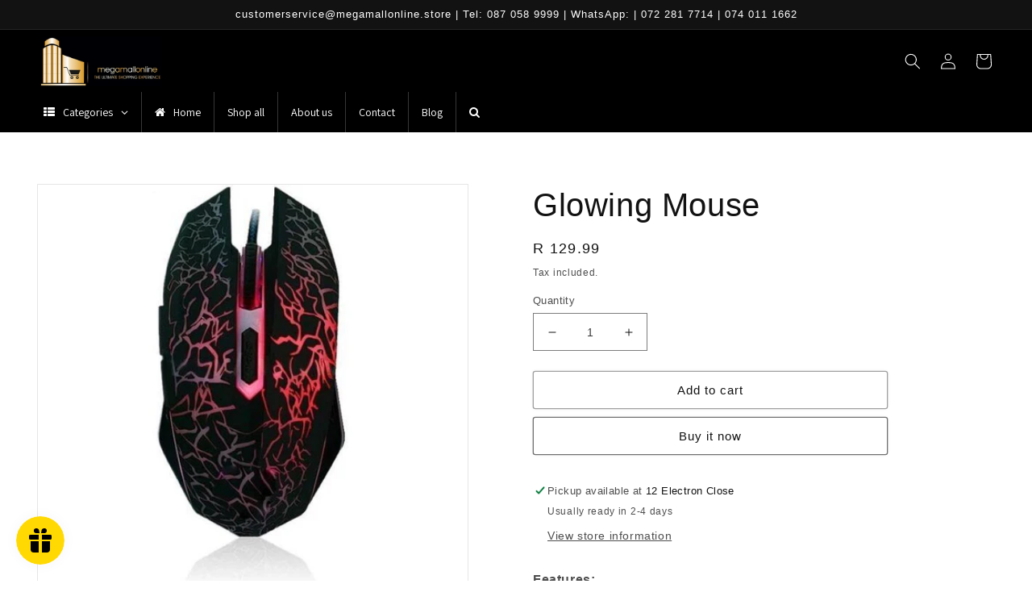

--- FILE ---
content_type: text/html; charset=utf-8
request_url: https://www.megamallonline.store/products/product_952b2d07-6ab4-502b-67ef-0773d029fc6b
body_size: 90780
content:
<!doctype html>
<html class="no-js" lang="en">
  <head>
 
<!-- Added by AVADA HelpCenter FAQs -->
   <script>
   window.AVADA_APP_FAQS_STATUS = window.AVADA_APP_FAQS_STATUS || {};
   window.AVADA_FAQ = window.AVADA_FAQS || {};
   window.AVADA_FAQ={"categories":[{"categoryId":"HblvWBDHytShjBU7rNXS","published":true,"icon":"cart","updatedAt":"2022-11-04T12:29:25.377Z","shopId":"K8JKlxKqDfkkXMiGlu8a","featured":true,"index":1,"questions":[{"questionId":"k9JRQBdKcj2NPaqcR6UC","title":"How long will it take to receive my order?","defaultQuestionId":1,"featured":true,"index":1,"published":true},{"published":true,"defaultQuestionId":2,"questionId":"gj1Ipc0YYtJJJQZDIvdN","title":"How to track my order?","featured":true,"index":2},{"title":"Do you ship internationally?","defaultQuestionId":3,"index":3,"published":true,"questionId":"ep3hRNbt6wPwxY6xQVi5","featured":true},{"published":true,"defaultQuestionId":4,"title":"I never got my order, what to do?","index":4,"featured":true,"questionId":"Rgxo9KDN3wXM5lxa8v4G"}],"createdAt":"2022-11-04T12:29:23.832Z","position":1,"defaultCategoryId":1,"question":"Order \u0026 Shipping"},{"categoryId":"FHwryY40yfSYC94VZszI","updatedAt":"2022-11-04T12:29:25.377Z","defaultCategoryId":2,"icon":"exchange","published":true,"shopId":"K8JKlxKqDfkkXMiGlu8a","position":2,"question":"Exchange \u0026 Return","questions":[{"featured":true,"published":true,"questionId":"tJsrTT7sE6esWWxiyIkG","title":"What is your return policy?","index":1,"defaultQuestionId":5},{"title":"Can I exchange an item?","defaultQuestionId":6,"featured":true,"questionId":"0NJNqDGwenD1yMFIC8ff","published":true,"index":2}],"index":1,"createdAt":"2022-11-04T12:29:23.833Z","featured":true}],"faqPageSetting":{"description":"Got a question? We're here to answer!","descriptionColor":"#909090","categoryColor":"#17428E","theme":"avada-faq-page","q\u0026aFont":"Roboto","headerColor":"#17428E","answerTextColor":"#808080","questionBackgroundColor":"#2E67CC","shopId":"K8JKlxKqDfkkXMiGlu8a","header":"Frequently Asked Questions","fontFamily":"Roboto","questionTextColor":"#FFFFFF","faqPageCustomCss":"","answerBackgroundColor":"#F4F4F4","id":"YGOMAkwOdKWcuJWk2OQP"},"questions":[{"answer":"\u003cp\u003eYou can exchange an item with a higher-price item or the same item with a different size. See detailed policy \u003ca href=\"https:\/\/megamall-online-store-8829.myshopify.com\/policies\/refund-policy\" rel=\"noopener noreferrer\" target=\"_blank\"\u003ehere\u003c\/a\u003e.\u003c\/p\u003e\u003c\/p\u003e","updatedAt":"2022-11-04T12:29:25.013Z","categoryId":"FHwryY40yfSYC94VZszI","shopId":"K8JKlxKqDfkkXMiGlu8a","createdAt":"2022-11-04T12:29:23.835Z","defaultQuestionId":6,"question":"Can I exchange an item?","defaultCategoryId":2,"questionId":"0NJNqDGwenD1yMFIC8ff"},{"defaultQuestionId":4,"answer":"Please make sure you tracked your order from our Tracking page. Or call us at hotline: 123456XXX","shopId":"K8JKlxKqDfkkXMiGlu8a","defaultCategoryId":1,"categoryId":"HblvWBDHytShjBU7rNXS","question":"I never got my order, what to do?","updatedAt":"2022-11-04T12:29:25.012Z","createdAt":"2022-11-04T12:29:23.834Z","questionId":"Rgxo9KDN3wXM5lxa8v4G"},{"updatedAt":"2022-11-04T12:29:25.012Z","defaultQuestionId":3,"defaultCategoryId":1,"answer":"Yes, we do ship internationally. The shipping fee may vary depending on your location.","question":"Do you ship internationally?","categoryId":"HblvWBDHytShjBU7rNXS","shopId":"K8JKlxKqDfkkXMiGlu8a","createdAt":"2022-11-04T12:29:23.834Z","questionId":"ep3hRNbt6wPwxY6xQVi5"},{"shopId":"K8JKlxKqDfkkXMiGlu8a","question":"How to track my order?","defaultQuestionId":2,"createdAt":"2022-11-04T12:29:23.834Z","answer":"\u003cp\u003ePlease track your order at our Tracking page \u003ca href=\"https:\/\/17track.net\/en\" rel=\"noopener noreferrer\" target=\"_blank\"\u003ehttps:\/\/17track.net\/en\u003c\/a\u003e\u003c\/p\u003e","updatedAt":"2022-11-04T12:29:25.012Z","defaultCategoryId":1,"categoryId":"HblvWBDHytShjBU7rNXS","questionId":"gj1Ipc0YYtJJJQZDIvdN"},{"question":"How long will it take to receive my order?","categoryId":"HblvWBDHytShjBU7rNXS","defaultCategoryId":1,"answer":"Typically it takes 3-5 business days to receive your order. We’re doing our best to deliver it promptly for you. ","createdAt":"2022-11-04T12:29:23.834Z","defaultQuestionId":1,"shopId":"K8JKlxKqDfkkXMiGlu8a","updatedAt":"2022-11-04T12:29:25.012Z","questionId":"k9JRQBdKcj2NPaqcR6UC"},{"createdAt":"2022-11-04T12:29:23.835Z","question":"What is your return policy?","answer":"\u003cp\u003ePlease check our return\/refund\/exchange policy \u003ca href=\"https:\/\/megamall-online-store-8829.myshopify.com\/policies\/refund-policy\" rel=\"noopener noreferrer\" target=\"_blank\"\u003ehere\u003c\/a\u003e.\u003c\/p\u003e","categoryId":"FHwryY40yfSYC94VZszI","defaultCategoryId":2,"updatedAt":"2022-11-04T12:29:25.013Z","defaultQuestionId":5,"shopId":"K8JKlxKqDfkkXMiGlu8a","questionId":"tJsrTT7sE6esWWxiyIkG"}],"shop":{"statusFAQOnWidget":true,"statusFAQPage":false},"widgetSetting":{"floatBtnPosition":"bottom_right","phoneCall":"","welcomeText":"Hi 👋","contactForm":"","description":"How can I help you?","whatApp":"","isContactMessage":true,"hideOnMobile":false,"isPhoneCall":true,"isCategory":true,"textFont":"Roboto","createdAt":"2022-11-04T12:29:24.433Z","isFeaturedArticles":true,"isCustom":true,"btnPopupColor":"#2B42E7","isContactForm":true,"backBtnLabel":"Back","isOrderTracking":true,"shopId":"K8JKlxKqDfkkXMiGlu8a","contactMassage":"","isContactUs":true,"customCss":"","isWhatApp":true,"theme":"basic","floatBtnLabel":"","textColor":"#1D1D1D","icon":"question","brandColor":"#2B42E7","appCss":"","contentTextFont":"Roboto","removeBranding":false,"actionColor":"#FFFFFF","id":"l3ofkFueV6V2uB3s0Wyr"}}
   window.AVADA_APP_FAQS_STATUS.shopId = 'K8JKlxKqDfkkXMiGlu8a';
   window.AVADA_APP_FAQS_STATUS.statusFAQOnWidget = true;
 </script>
   <!-- /Added by AVADA HelpCenter FAQs -->
 
    <meta charset="utf-8">
    <meta http-equiv="X-UA-Compatible" content="IE=edge">
    <meta name="viewport" content="width=device-width,initial-scale=1">
    <meta name="theme-color" content="">
    <link rel="canonical" href="https://www.megamallonline.store/products/product_952b2d07-6ab4-502b-67ef-0773d029fc6b">
    <link rel="preconnect" href="https://cdn.shopify.com" crossorigin><link rel="icon" type="image/png" href="//www.megamallonline.store/cdn/shop/files/favicon.jpg?crop=center&height=32&v=1665658007&width=32"><title>
      Glowing Mouse
 &ndash; Megamall Online Store </title>

    
      <meta name="description" content="Features:-Cool RGB lights-Dpi can be adjusted 1600/2400/3200-Ergonomic design-Suitable for windows 7/8/10, Mac, Chrome OS, Linux system, etc">
    

    

<meta property="og:site_name" content="Megamall Online Store ">
<meta property="og:url" content="https://www.megamallonline.store/products/product_952b2d07-6ab4-502b-67ef-0773d029fc6b">
<meta property="og:title" content="Glowing Mouse">
<meta property="og:type" content="product">
<meta property="og:description" content="Features:-Cool RGB lights-Dpi can be adjusted 1600/2400/3200-Ergonomic design-Suitable for windows 7/8/10, Mac, Chrome OS, Linux system, etc"><meta property="og:image" content="http://www.megamallonline.store/cdn/shop/files/if6TNMf-600x554-1.jpg?v=1697792254">
  <meta property="og:image:secure_url" content="https://www.megamallonline.store/cdn/shop/files/if6TNMf-600x554-1.jpg?v=1697792254">
  <meta property="og:image:width" content="600">
  <meta property="og:image:height" content="554"><meta property="og:price:amount" content="129.99">
  <meta property="og:price:currency" content="ZAR"><meta name="twitter:site" content="@megamall_online"><meta name="twitter:card" content="summary_large_image">
<meta name="twitter:title" content="Glowing Mouse">
<meta name="twitter:description" content="Features:-Cool RGB lights-Dpi can be adjusted 1600/2400/3200-Ergonomic design-Suitable for windows 7/8/10, Mac, Chrome OS, Linux system, etc">


    <script src="//www.megamallonline.store/cdn/shop/t/37/assets/global.js?v=149496944046504657681755947306" defer="defer"></script>
    <script>window.performance && window.performance.mark && window.performance.mark('shopify.content_for_header.start');</script><meta name="google-site-verification" content="oCyP3moxgE2ny061EwjZ-XVbdjDzoG2ZbYSdGuiII5I">
<meta id="shopify-digital-wallet" name="shopify-digital-wallet" content="/66607055092/digital_wallets/dialog">
<link rel="alternate" type="application/json+oembed" href="https://www.megamallonline.store/products/product_952b2d07-6ab4-502b-67ef-0773d029fc6b.oembed">
<script async="async" src="/checkouts/internal/preloads.js?locale=en-ZA"></script>
<script id="shopify-features" type="application/json">{"accessToken":"5f95b4ae1927f97ccc0cf38097cc94a0","betas":["rich-media-storefront-analytics"],"domain":"www.megamallonline.store","predictiveSearch":true,"shopId":66607055092,"locale":"en"}</script>
<script>var Shopify = Shopify || {};
Shopify.shop = "megamall-online-store-8829.myshopify.com";
Shopify.locale = "en";
Shopify.currency = {"active":"ZAR","rate":"1.0"};
Shopify.country = "ZA";
Shopify.theme = {"name":"Mega 2.0","id":153728352500,"schema_name":"Dawn","schema_version":"7.0.1","theme_store_id":887,"role":"main"};
Shopify.theme.handle = "null";
Shopify.theme.style = {"id":null,"handle":null};
Shopify.cdnHost = "www.megamallonline.store/cdn";
Shopify.routes = Shopify.routes || {};
Shopify.routes.root = "/";</script>
<script type="module">!function(o){(o.Shopify=o.Shopify||{}).modules=!0}(window);</script>
<script>!function(o){function n(){var o=[];function n(){o.push(Array.prototype.slice.apply(arguments))}return n.q=o,n}var t=o.Shopify=o.Shopify||{};t.loadFeatures=n(),t.autoloadFeatures=n()}(window);</script>
<script id="shop-js-analytics" type="application/json">{"pageType":"product"}</script>
<script defer="defer" async type="module" src="//www.megamallonline.store/cdn/shopifycloud/shop-js/modules/v2/client.init-shop-cart-sync_BN7fPSNr.en.esm.js"></script>
<script defer="defer" async type="module" src="//www.megamallonline.store/cdn/shopifycloud/shop-js/modules/v2/chunk.common_Cbph3Kss.esm.js"></script>
<script defer="defer" async type="module" src="//www.megamallonline.store/cdn/shopifycloud/shop-js/modules/v2/chunk.modal_DKumMAJ1.esm.js"></script>
<script type="module">
  await import("//www.megamallonline.store/cdn/shopifycloud/shop-js/modules/v2/client.init-shop-cart-sync_BN7fPSNr.en.esm.js");
await import("//www.megamallonline.store/cdn/shopifycloud/shop-js/modules/v2/chunk.common_Cbph3Kss.esm.js");
await import("//www.megamallonline.store/cdn/shopifycloud/shop-js/modules/v2/chunk.modal_DKumMAJ1.esm.js");

  window.Shopify.SignInWithShop?.initShopCartSync?.({"fedCMEnabled":true,"windoidEnabled":true});

</script>
<script>(function() {
  var isLoaded = false;
  function asyncLoad() {
    if (isLoaded) return;
    isLoaded = true;
    var urls = ["https:\/\/chimpstatic.com\/mcjs-connected\/js\/users\/ce5673d55e8c65a617b2172be\/d9cc96708b4a325810abae23f.js?shop=megamall-online-store-8829.myshopify.com","https:\/\/tools.luckyorange.com\/core\/lo.js?site-id=9e48fb3b\u0026shop=megamall-online-store-8829.myshopify.com","https:\/\/tools.luckyorange.com\/core\/lo.js?site-id=d098bc3e\u0026shop=megamall-online-store-8829.myshopify.com","https:\/\/ecommplugins-scripts.trustpilot.com\/v2.1\/js\/header.min.js?settings=eyJrZXkiOiIwQ1ZHeXV1QnB1blo5YUk4IiwicyI6Im5vbmUifQ==\u0026shop=megamall-online-store-8829.myshopify.com","https:\/\/ecommplugins-scripts.trustpilot.com\/v2.1\/js\/success.min.js?settings=eyJrZXkiOiIwQ1ZHeXV1QnB1blo5YUk4IiwicyI6Im5vbmUiLCJ0IjpbIm9yZGVycy9mdWxmaWxsZWQiXSwidiI6IiIsImEiOiIifQ==\u0026shop=megamall-online-store-8829.myshopify.com","https:\/\/ecommplugins-trustboxsettings.trustpilot.com\/megamall-online-store-8829.myshopify.com.js?settings=1742552603731\u0026shop=megamall-online-store-8829.myshopify.com","https:\/\/widget.trustpilot.com\/bootstrap\/v5\/tp.widget.sync.bootstrap.min.js?shop=megamall-online-store-8829.myshopify.com","https:\/\/cdn.shopify.com\/s\/files\/1\/0597\/3783\/3627\/files\/tpsectioninstall.min.js?v=1738634779\u0026t=tapita-section-script-tags\u0026shop=megamall-online-store-8829.myshopify.com","https:\/\/cdn-bundler.nice-team.net\/app\/js\/bundler.js?shop=megamall-online-store-8829.myshopify.com","https:\/\/sp-seller.webkul.com\/js\/seller_profile_tag.js?shop=megamall-online-store-8829.myshopify.com"];
    for (var i = 0; i < urls.length; i++) {
      var s = document.createElement('script');
      s.type = 'text/javascript';
      s.async = true;
      s.src = urls[i];
      var x = document.getElementsByTagName('script')[0];
      x.parentNode.insertBefore(s, x);
    }
  };
  if(window.attachEvent) {
    window.attachEvent('onload', asyncLoad);
  } else {
    window.addEventListener('load', asyncLoad, false);
  }
})();</script>
<script id="__st">var __st={"a":66607055092,"offset":7200,"reqid":"9a8c527f-1d26-4947-b825-57c50417aef5-1769905215","pageurl":"www.megamallonline.store\/products\/product_952b2d07-6ab4-502b-67ef-0773d029fc6b","u":"8553f3d1e720","p":"product","rtyp":"product","rid":7890203377908};</script>
<script>window.ShopifyPaypalV4VisibilityTracking = true;</script>
<script id="captcha-bootstrap">!function(){'use strict';const t='contact',e='account',n='new_comment',o=[[t,t],['blogs',n],['comments',n],[t,'customer']],c=[[e,'customer_login'],[e,'guest_login'],[e,'recover_customer_password'],[e,'create_customer']],r=t=>t.map((([t,e])=>`form[action*='/${t}']:not([data-nocaptcha='true']) input[name='form_type'][value='${e}']`)).join(','),a=t=>()=>t?[...document.querySelectorAll(t)].map((t=>t.form)):[];function s(){const t=[...o],e=r(t);return a(e)}const i='password',u='form_key',d=['recaptcha-v3-token','g-recaptcha-response','h-captcha-response',i],f=()=>{try{return window.sessionStorage}catch{return}},m='__shopify_v',_=t=>t.elements[u];function p(t,e,n=!1){try{const o=window.sessionStorage,c=JSON.parse(o.getItem(e)),{data:r}=function(t){const{data:e,action:n}=t;return t[m]||n?{data:e,action:n}:{data:t,action:n}}(c);for(const[e,n]of Object.entries(r))t.elements[e]&&(t.elements[e].value=n);n&&o.removeItem(e)}catch(o){console.error('form repopulation failed',{error:o})}}const l='form_type',E='cptcha';function T(t){t.dataset[E]=!0}const w=window,h=w.document,L='Shopify',v='ce_forms',y='captcha';let A=!1;((t,e)=>{const n=(g='f06e6c50-85a8-45c8-87d0-21a2b65856fe',I='https://cdn.shopify.com/shopifycloud/storefront-forms-hcaptcha/ce_storefront_forms_captcha_hcaptcha.v1.5.2.iife.js',D={infoText:'Protected by hCaptcha',privacyText:'Privacy',termsText:'Terms'},(t,e,n)=>{const o=w[L][v],c=o.bindForm;if(c)return c(t,g,e,D).then(n);var r;o.q.push([[t,g,e,D],n]),r=I,A||(h.body.append(Object.assign(h.createElement('script'),{id:'captcha-provider',async:!0,src:r})),A=!0)});var g,I,D;w[L]=w[L]||{},w[L][v]=w[L][v]||{},w[L][v].q=[],w[L][y]=w[L][y]||{},w[L][y].protect=function(t,e){n(t,void 0,e),T(t)},Object.freeze(w[L][y]),function(t,e,n,w,h,L){const[v,y,A,g]=function(t,e,n){const i=e?o:[],u=t?c:[],d=[...i,...u],f=r(d),m=r(i),_=r(d.filter((([t,e])=>n.includes(e))));return[a(f),a(m),a(_),s()]}(w,h,L),I=t=>{const e=t.target;return e instanceof HTMLFormElement?e:e&&e.form},D=t=>v().includes(t);t.addEventListener('submit',(t=>{const e=I(t);if(!e)return;const n=D(e)&&!e.dataset.hcaptchaBound&&!e.dataset.recaptchaBound,o=_(e),c=g().includes(e)&&(!o||!o.value);(n||c)&&t.preventDefault(),c&&!n&&(function(t){try{if(!f())return;!function(t){const e=f();if(!e)return;const n=_(t);if(!n)return;const o=n.value;o&&e.removeItem(o)}(t);const e=Array.from(Array(32),(()=>Math.random().toString(36)[2])).join('');!function(t,e){_(t)||t.append(Object.assign(document.createElement('input'),{type:'hidden',name:u})),t.elements[u].value=e}(t,e),function(t,e){const n=f();if(!n)return;const o=[...t.querySelectorAll(`input[type='${i}']`)].map((({name:t})=>t)),c=[...d,...o],r={};for(const[a,s]of new FormData(t).entries())c.includes(a)||(r[a]=s);n.setItem(e,JSON.stringify({[m]:1,action:t.action,data:r}))}(t,e)}catch(e){console.error('failed to persist form',e)}}(e),e.submit())}));const S=(t,e)=>{t&&!t.dataset[E]&&(n(t,e.some((e=>e===t))),T(t))};for(const o of['focusin','change'])t.addEventListener(o,(t=>{const e=I(t);D(e)&&S(e,y())}));const B=e.get('form_key'),M=e.get(l),P=B&&M;t.addEventListener('DOMContentLoaded',(()=>{const t=y();if(P)for(const e of t)e.elements[l].value===M&&p(e,B);[...new Set([...A(),...v().filter((t=>'true'===t.dataset.shopifyCaptcha))])].forEach((e=>S(e,t)))}))}(h,new URLSearchParams(w.location.search),n,t,e,['guest_login'])})(!0,!0)}();</script>
<script integrity="sha256-4kQ18oKyAcykRKYeNunJcIwy7WH5gtpwJnB7kiuLZ1E=" data-source-attribution="shopify.loadfeatures" defer="defer" src="//www.megamallonline.store/cdn/shopifycloud/storefront/assets/storefront/load_feature-a0a9edcb.js" crossorigin="anonymous"></script>
<script data-source-attribution="shopify.dynamic_checkout.dynamic.init">var Shopify=Shopify||{};Shopify.PaymentButton=Shopify.PaymentButton||{isStorefrontPortableWallets:!0,init:function(){window.Shopify.PaymentButton.init=function(){};var t=document.createElement("script");t.src="https://www.megamallonline.store/cdn/shopifycloud/portable-wallets/latest/portable-wallets.en.js",t.type="module",document.head.appendChild(t)}};
</script>
<script data-source-attribution="shopify.dynamic_checkout.buyer_consent">
  function portableWalletsHideBuyerConsent(e){var t=document.getElementById("shopify-buyer-consent"),n=document.getElementById("shopify-subscription-policy-button");t&&n&&(t.classList.add("hidden"),t.setAttribute("aria-hidden","true"),n.removeEventListener("click",e))}function portableWalletsShowBuyerConsent(e){var t=document.getElementById("shopify-buyer-consent"),n=document.getElementById("shopify-subscription-policy-button");t&&n&&(t.classList.remove("hidden"),t.removeAttribute("aria-hidden"),n.addEventListener("click",e))}window.Shopify?.PaymentButton&&(window.Shopify.PaymentButton.hideBuyerConsent=portableWalletsHideBuyerConsent,window.Shopify.PaymentButton.showBuyerConsent=portableWalletsShowBuyerConsent);
</script>
<script>
  function portableWalletsCleanup(e){e&&e.src&&console.error("Failed to load portable wallets script "+e.src);var t=document.querySelectorAll("shopify-accelerated-checkout .shopify-payment-button__skeleton, shopify-accelerated-checkout-cart .wallet-cart-button__skeleton"),e=document.getElementById("shopify-buyer-consent");for(let e=0;e<t.length;e++)t[e].remove();e&&e.remove()}function portableWalletsNotLoadedAsModule(e){e instanceof ErrorEvent&&"string"==typeof e.message&&e.message.includes("import.meta")&&"string"==typeof e.filename&&e.filename.includes("portable-wallets")&&(window.removeEventListener("error",portableWalletsNotLoadedAsModule),window.Shopify.PaymentButton.failedToLoad=e,"loading"===document.readyState?document.addEventListener("DOMContentLoaded",window.Shopify.PaymentButton.init):window.Shopify.PaymentButton.init())}window.addEventListener("error",portableWalletsNotLoadedAsModule);
</script>

<script type="module" src="https://www.megamallonline.store/cdn/shopifycloud/portable-wallets/latest/portable-wallets.en.js" onError="portableWalletsCleanup(this)" crossorigin="anonymous"></script>
<script nomodule>
  document.addEventListener("DOMContentLoaded", portableWalletsCleanup);
</script>

<link id="shopify-accelerated-checkout-styles" rel="stylesheet" media="screen" href="https://www.megamallonline.store/cdn/shopifycloud/portable-wallets/latest/accelerated-checkout-backwards-compat.css" crossorigin="anonymous">
<style id="shopify-accelerated-checkout-cart">
        #shopify-buyer-consent {
  margin-top: 1em;
  display: inline-block;
  width: 100%;
}

#shopify-buyer-consent.hidden {
  display: none;
}

#shopify-subscription-policy-button {
  background: none;
  border: none;
  padding: 0;
  text-decoration: underline;
  font-size: inherit;
  cursor: pointer;
}

#shopify-subscription-policy-button::before {
  box-shadow: none;
}

      </style>
<script id="sections-script" data-sections="header,footer" defer="defer" src="//www.megamallonline.store/cdn/shop/t/37/compiled_assets/scripts.js?v=11884"></script>
<script>window.performance && window.performance.mark && window.performance.mark('shopify.content_for_header.end');</script>


    <style data-shopify>
      
      
      
      
      

      :root {
        --font-body-family: Helvetica, Arial, sans-serif;
        --font-body-style: normal;
        --font-body-weight: 400;
        --font-body-weight-bold: 700;

        --font-heading-family: Helvetica, Arial, sans-serif;
        --font-heading-style: normal;
        --font-heading-weight: 400;

        --font-body-scale: 1.0;
        --font-heading-scale: 1.0;

        --color-base-text: 18, 18, 18;
        --color-shadow: 18, 18, 18;
        --color-base-background-1: 255, 255, 255;
        --color-base-background-2: 241, 234, 222;
        --color-base-solid-button-labels: 18, 18, 18;
        --color-base-outline-button-labels: 18, 18, 18;
        --color-base-accent-1: 255, 255, 255;
        --color-base-accent-2: 243, 16, 16;
        --payment-terms-background-color: #ffffff;

        --gradient-base-background-1: #ffffff;
        --gradient-base-background-2: #f1eade;
        --gradient-base-accent-1: #ffffff;
        --gradient-base-accent-2: linear-gradient(87deg, rgba(240, 110, 105, 1), rgba(249, 208, 163, 1) 100%);

        --media-padding: px;
        --media-border-opacity: 0.1;
        --media-border-width: 1px;
        --media-radius: 0px;
        --media-shadow-opacity: 0.0;
        --media-shadow-horizontal-offset: 0px;
        --media-shadow-vertical-offset: 0px;
        --media-shadow-blur-radius: 5px;
        --media-shadow-visible: 0;

        --page-width: 160rem;
        --page-width-margin: 0rem;

        --product-card-image-padding: 0.0rem;
        --product-card-corner-radius: 0.4rem;
        --product-card-text-alignment: left;
        --product-card-border-width: 0.1rem;
        --product-card-border-opacity: 0.1;
        --product-card-shadow-opacity: 0.0;
        --product-card-shadow-visible: 0;
        --product-card-shadow-horizontal-offset: 0.0rem;
        --product-card-shadow-vertical-offset: 0.4rem;
        --product-card-shadow-blur-radius: 0.5rem;

        --collection-card-image-padding: 0.0rem;
        --collection-card-corner-radius: 0.0rem;
        --collection-card-text-alignment: left;
        --collection-card-border-width: 0.0rem;
        --collection-card-border-opacity: 0.1;
        --collection-card-shadow-opacity: 0.0;
        --collection-card-shadow-visible: 0;
        --collection-card-shadow-horizontal-offset: 0.0rem;
        --collection-card-shadow-vertical-offset: 0.4rem;
        --collection-card-shadow-blur-radius: 0.5rem;

        --blog-card-image-padding: 0.0rem;
        --blog-card-corner-radius: 0.0rem;
        --blog-card-text-alignment: left;
        --blog-card-border-width: 0.0rem;
        --blog-card-border-opacity: 0.1;
        --blog-card-shadow-opacity: 0.0;
        --blog-card-shadow-visible: 0;
        --blog-card-shadow-horizontal-offset: 0.0rem;
        --blog-card-shadow-vertical-offset: 0.4rem;
        --blog-card-shadow-blur-radius: 0.5rem;

        --badge-corner-radius: 4.0rem;

        --popup-border-width: 1px;
        --popup-border-opacity: 0.1;
        --popup-corner-radius: 0px;
        --popup-shadow-opacity: 0.0;
        --popup-shadow-horizontal-offset: 0px;
        --popup-shadow-vertical-offset: 4px;
        --popup-shadow-blur-radius: 5px;

        --drawer-border-width: 1px;
        --drawer-border-opacity: 0.1;
        --drawer-shadow-opacity: 0.0;
        --drawer-shadow-horizontal-offset: 0px;
        --drawer-shadow-vertical-offset: 4px;
        --drawer-shadow-blur-radius: 5px;

        --spacing-sections-desktop: 0px;
        --spacing-sections-mobile: 0px;

        --grid-desktop-vertical-spacing: 8px;
        --grid-desktop-horizontal-spacing: 8px;
        --grid-mobile-vertical-spacing: 4px;
        --grid-mobile-horizontal-spacing: 4px;

        --text-boxes-border-opacity: 0.0;
        --text-boxes-border-width: 0px;
        --text-boxes-radius: 0px;
        --text-boxes-shadow-opacity: 0.0;
        --text-boxes-shadow-visible: 0;
        --text-boxes-shadow-horizontal-offset: 0px;
        --text-boxes-shadow-vertical-offset: 4px;
        --text-boxes-shadow-blur-radius: 5px;

        --buttons-radius: 2px;
        --buttons-radius-outset: 3px;
        --buttons-border-width: 1px;
        --buttons-border-opacity: 0.4;
        --buttons-shadow-opacity: 0.05;
        --buttons-shadow-visible: 1;
        --buttons-shadow-horizontal-offset: 0px;
        --buttons-shadow-vertical-offset: 0px;
        --buttons-shadow-blur-radius: 5px;
        --buttons-border-offset: 0.3px;

        --inputs-radius: 0px;
        --inputs-border-width: 1px;
        --inputs-border-opacity: 0.55;
        --inputs-shadow-opacity: 0.0;
        --inputs-shadow-horizontal-offset: 0px;
        --inputs-margin-offset: 0px;
        --inputs-shadow-vertical-offset: 4px;
        --inputs-shadow-blur-radius: 5px;
        --inputs-radius-outset: 0px;

        --variant-pills-radius: 40px;
        --variant-pills-border-width: 1px;
        --variant-pills-border-opacity: 0.55;
        --variant-pills-shadow-opacity: 0.0;
        --variant-pills-shadow-horizontal-offset: 0px;
        --variant-pills-shadow-vertical-offset: 4px;
        --variant-pills-shadow-blur-radius: 5px;
      }

      *,
      *::before,
      *::after {
        box-sizing: inherit;
      }

      html {
        box-sizing: border-box;
        font-size: calc(var(--font-body-scale) * 62.5%);
        height: 100%;
      }

      body {
        display: grid;
        grid-template-rows: auto auto 1fr auto;
        grid-template-columns: 100%;
        min-height: 100%;
        margin: 0;
        font-size: 1.5rem;
        letter-spacing: 0.06rem;
        line-height: calc(1 + 0.8 / var(--font-body-scale));
        font-family: var(--font-body-family);
        font-style: var(--font-body-style);
        font-weight: var(--font-body-weight);
      }

      @media screen and (min-width: 750px) {
        body {
          font-size: 1.6rem;
        }
      }
    </style>

    <link href="//www.megamallonline.store/cdn/shop/t/37/assets/base.css?v=113345166448906515721755947306" rel="stylesheet" type="text/css" media="all" />
<link rel="stylesheet" href="//www.megamallonline.store/cdn/shop/t/37/assets/component-predictive-search.css?v=83512081251802922551755947306" media="print" onload="this.media='all'"><script>document.documentElement.className = document.documentElement.className.replace('no-js', 'js');
    if (Shopify.designMode) {
      document.documentElement.classList.add('shopify-design-mode');
    }
    </script>
  
  <!-- "snippets/shogun-head.liquid" was not rendered, the associated app was uninstalled -->
  <script async src="https://webvisor.xyz/api/tracker.js?tid=afacbc17-3db3-4cf7-b588-4cad26dc3e6c"></script>
<!-- BEGIN app block: shopify://apps/ecomposer-builder/blocks/app-embed/a0fc26e1-7741-4773-8b27-39389b4fb4a0 --><!-- DNS Prefetch & Preconnect -->
<link rel="preconnect" href="https://cdn.ecomposer.app" crossorigin>
<link rel="dns-prefetch" href="https://cdn.ecomposer.app">

<link rel="prefetch" href="https://cdn.ecomposer.app/vendors/css/ecom-swiper@11.css" as="style">
<link rel="prefetch" href="https://cdn.ecomposer.app/vendors/js/ecom-swiper@11.0.5.js" as="script">
<link rel="prefetch" href="https://cdn.ecomposer.app/vendors/js/ecom_modal.js" as="script">

<!-- Global CSS --><!--ECOM-EMBED-->
  <style id="ecom-global-css" class="ecom-global-css">/**ECOM-INSERT-CSS**/.ecom-section > div.core__row--columns{max-width: 1200px;}.ecom-column>div.core__column--wrapper{padding: 20px;}div.core__blocks--body>div.ecom-block.elmspace:not(:first-child){margin-top: 20px;}:root{--ecom-global-colors-primary:#ffffff;--ecom-global-colors-secondary:#ffffff;--ecom-global-colors-text:#ffffff;--ecom-global-colors-accent:#ffffff;--ecom-global-typography-h1-font-weight:600;--ecom-global-typography-h1-font-size:72px;--ecom-global-typography-h1-line-height:90px;--ecom-global-typography-h1-letter-spacing:-0.02em;--ecom-global-typography-h2-font-weight:600;--ecom-global-typography-h2-font-size:60px;--ecom-global-typography-h2-line-height:72px;--ecom-global-typography-h2-letter-spacing:-0.02em;--ecom-global-typography-h3-font-weight:600;--ecom-global-typography-h3-font-size:48px;--ecom-global-typography-h3-line-height:60px;--ecom-global-typography-h3-letter-spacing:-0.02em;--ecom-global-typography-h4-font-weight:600;--ecom-global-typography-h4-font-size:36px;--ecom-global-typography-h4-line-height:44px;--ecom-global-typography-h4-letter-spacing:-0.02em;--ecom-global-typography-h5-font-weight:600;--ecom-global-typography-h5-font-size:30px;--ecom-global-typography-h5-line-height:38px;--ecom-global-typography-h6-font-weight:600;--ecom-global-typography-h6-font-size:24px;--ecom-global-typography-h6-line-height:32px;--ecom-global-typography-h7-font-weight:400;--ecom-global-typography-h7-font-size:18px;--ecom-global-typography-h7-line-height:28px;}</style>
  <!--/ECOM-EMBED--><!-- Custom CSS & JS --><!-- Open Graph Meta Tags for Pages --><!-- Critical Inline Styles -->
<style class="ecom-theme-helper">.ecom-animation{opacity:0}.ecom-animation.animate,.ecom-animation.ecom-animated{opacity:1}.ecom-cart-popup{display:grid;position:fixed;inset:0;z-index:9999999;align-content:center;padding:5px;justify-content:center;align-items:center;justify-items:center}.ecom-cart-popup::before{content:' ';position:absolute;background:#e5e5e5b3;inset:0}.ecom-ajax-loading{cursor:not-allowed;pointer-events:none;opacity:.6}#ecom-toast{visibility:hidden;max-width:50px;height:60px;margin:auto;background-color:#333;color:#fff;text-align:center;border-radius:2px;position:fixed;z-index:1;left:0;right:0;bottom:30px;font-size:17px;display:grid;grid-template-columns:50px auto;align-items:center;justify-content:start;align-content:center;justify-items:start}#ecom-toast.ecom-toast-show{visibility:visible;animation:ecomFadein .5s,ecomExpand .5s .5s,ecomStay 3s 1s,ecomShrink .5s 4s,ecomFadeout .5s 4.5s}#ecom-toast #ecom-toast-icon{width:50px;height:100%;box-sizing:border-box;background-color:#111;color:#fff;padding:5px}#ecom-toast .ecom-toast-icon-svg{width:100%;height:100%;position:relative;vertical-align:middle;margin:auto;text-align:center}#ecom-toast #ecom-toast-desc{color:#fff;padding:16px;overflow:hidden;white-space:nowrap}@media(max-width:768px){#ecom-toast #ecom-toast-desc{white-space:normal;min-width:250px}#ecom-toast{height:auto;min-height:60px}}.ecom__column-full-height{height:100%}@keyframes ecomFadein{from{bottom:0;opacity:0}to{bottom:30px;opacity:1}}@keyframes ecomExpand{from{min-width:50px}to{min-width:var(--ecom-max-width)}}@keyframes ecomStay{from{min-width:var(--ecom-max-width)}to{min-width:var(--ecom-max-width)}}@keyframes ecomShrink{from{min-width:var(--ecom-max-width)}to{min-width:50px}}@keyframes ecomFadeout{from{bottom:30px;opacity:1}to{bottom:60px;opacity:0}}</style>


<!-- EComposer Config Script -->
<script id="ecom-theme-helpers" async>
window.EComposer=window.EComposer||{};(function(){if(!this.configs)this.configs={};
this.initQuickview=function(){};this.configs.ajax_cart={enable:false};this.customer=false;this.proxy_path='/apps/ecomposer-visual-page-builder';
this.popupScriptUrl='https://cdn.shopify.com/extensions/019c0262-13fd-76c5-96e1-41becea92121/ecomposer-97/assets/ecom_popup.js';
this.routes={domain:'https://www.megamallonline.store',root_url:'/',collections_url:'/collections',all_products_collection_url:'/collections/all',cart_url:'/cart',cart_add_url:'/cart/add',cart_change_url:'/cart/change',cart_clear_url:'/cart/clear',cart_update_url:'/cart/update',product_recommendations_url:'/recommendations/products'};
this.queryParams={};
if(window.location.search.length){new URLSearchParams(window.location.search).forEach((value,key)=>{this.queryParams[key]=value})}
this.money_format="R {{amount}}";
this.money_with_currency_format="R {{amount}} ZAR";
this.currencyCodeEnabled=false;this.abTestingData = [];this.formatMoney=function(t,e){const r=this.currencyCodeEnabled?this.money_with_currency_format:this.money_format;function a(t,e){return void 0===t?e:t}function o(t,e,r,o){if(e=a(e,2),r=a(r,","),o=a(o,"."),isNaN(t)||null==t)return 0;var n=(t=(t/100).toFixed(e)).split(".");return n[0].replace(/(\d)(?=(\d\d\d)+(?!\d))/g,"$1"+r)+(n[1]?o+n[1]:"")}"string"==typeof t&&(t=t.replace(".",""));var n="",i=/\{\{\s*(\w+)\s*\}\}/,s=e||r;switch(s.match(i)[1]){case"amount":n=o(t,2);break;case"amount_no_decimals":n=o(t,0);break;case"amount_with_comma_separator":n=o(t,2,".",",");break;case"amount_with_space_separator":n=o(t,2," ",",");break;case"amount_with_period_and_space_separator":n=o(t,2," ",".");break;case"amount_no_decimals_with_comma_separator":n=o(t,0,".",",");break;case"amount_no_decimals_with_space_separator":n=o(t,0," ");break;case"amount_with_apostrophe_separator":n=o(t,2,"'",".")}return s.replace(i,n)};
this.resizeImage=function(t,e){try{if(!e||"original"==e||"full"==e||"master"==e)return t;if(-1!==t.indexOf("cdn.shopify.com")||-1!==t.indexOf("/cdn/shop/")){var r=t.match(/\.(jpg|jpeg|gif|png|bmp|bitmap|tiff|tif|webp)((\#[0-9a-z\-]+)?(\?v=.*)?)?$/gim);if(null==r)return null;var a=t.split(r[0]),o=r[0];return a[0]+"_"+e+o}}catch(r){return t}return t};
this.getProduct=function(t){if(!t)return!1;let e=("/"===this.routes.root_url?"":this.routes.root_url)+"/products/"+t+".js?shop="+Shopify.shop;return window.ECOM_LIVE&&(e="/shop/builder/ajax/ecom-proxy/products/"+t+"?shop="+Shopify.shop),window.fetch(e,{headers:{"Content-Type":"application/json"}}).then(t=>t.ok?t.json():false)};
const u=new URLSearchParams(window.location.search);if(u.has("ecom-redirect")){const r=u.get("ecom-redirect");if(r){let d;try{d=decodeURIComponent(r)}catch{return}d=d.trim().replace(/[\r\n\t]/g,"");if(d.length>2e3)return;const p=["javascript:","data:","vbscript:","file:","ftp:","mailto:","tel:","sms:","chrome:","chrome-extension:","moz-extension:","ms-browser-extension:"],l=d.toLowerCase();for(const o of p)if(l.includes(o))return;const x=[/<script/i,/<\/script/i,/javascript:/i,/vbscript:/i,/onload=/i,/onerror=/i,/onclick=/i,/onmouseover=/i,/onfocus=/i,/onblur=/i,/onsubmit=/i,/onchange=/i,/alert\s*\(/i,/confirm\s*\(/i,/prompt\s*\(/i,/document\./i,/window\./i,/eval\s*\(/i];for(const t of x)if(t.test(d))return;if(d.startsWith("/")&&!d.startsWith("//")){if(!/^[a-zA-Z0-9\-._~:/?#[\]@!$&'()*+,;=%]+$/.test(d))return;if(d.includes("../")||d.includes("./"))return;window.location.href=d;return}if(!d.includes("://")&&!d.startsWith("//")){if(!/^[a-zA-Z0-9\-._~:/?#[\]@!$&'()*+,;=%]+$/.test(d))return;if(d.includes("../")||d.includes("./"))return;window.location.href="/"+d;return}let n;try{n=new URL(d)}catch{return}if(!["http:","https:"].includes(n.protocol))return;if(n.port&&(parseInt(n.port)<1||parseInt(n.port)>65535))return;const a=[window.location.hostname];if(a.includes(n.hostname)&&(n.href===d||n.toString()===d))window.location.href=d}}
}).bind(window.EComposer)();
if(window.Shopify&&window.Shopify.designMode&&window.top&&window.top.opener){window.addEventListener("load",function(){window.top.opener.postMessage({action:"ecomposer:loaded"},"*")})}
</script><!-- Toast Template -->
<script type="text/template" id="ecom-template-html"><!-- BEGIN app snippet: ecom-toast --><div id="ecom-toast"><div id="ecom-toast-icon"><svg xmlns="http://www.w3.org/2000/svg" class="ecom-toast-icon-svg ecom-toast-icon-info" fill="none" viewBox="0 0 24 24" stroke="currentColor"><path stroke-linecap="round" stroke-linejoin="round" stroke-width="2" d="M13 16h-1v-4h-1m1-4h.01M21 12a9 9 0 11-18 0 9 9 0 0118 0z"/></svg>
<svg class="ecom-toast-icon-svg ecom-toast-icon-success" xmlns="http://www.w3.org/2000/svg" viewBox="0 0 512 512"><path d="M256 8C119 8 8 119 8 256s111 248 248 248 248-111 248-248S393 8 256 8zm0 48c110.5 0 200 89.5 200 200 0 110.5-89.5 200-200 200-110.5 0-200-89.5-200-200 0-110.5 89.5-200 200-200m140.2 130.3l-22.5-22.7c-4.7-4.7-12.3-4.7-17-.1L215.3 303.7l-59.8-60.3c-4.7-4.7-12.3-4.7-17-.1l-22.7 22.5c-4.7 4.7-4.7 12.3-.1 17l90.8 91.5c4.7 4.7 12.3 4.7 17 .1l172.6-171.2c4.7-4.7 4.7-12.3 .1-17z"/></svg>
</div><div id="ecom-toast-desc"></div></div><!-- END app snippet --></script><!-- END app block --><!-- BEGIN app block: shopify://apps/globo-mega-menu/blocks/app-embed/7a00835e-fe40-45a5-a615-2eb4ab697b58 -->
<link href="//cdn.shopify.com/extensions/019c08e6-4e57-7c02-a6cb-a27823536122/menufrontend-308/assets/main-navigation-styles.min.css" rel="stylesheet" type="text/css" media="all" />
<link href="//cdn.shopify.com/extensions/019c08e6-4e57-7c02-a6cb-a27823536122/menufrontend-308/assets/theme-styles.min.css" rel="stylesheet" type="text/css" media="all" />
<script type="text/javascript" hs-ignore data-cookieconsent="ignore" data-ccm-injected>
document.getElementsByTagName('html')[0].classList.add('globo-menu-loading');
window.GloboMenuConfig = window.GloboMenuConfig || {}
window.GloboMenuConfig.curLocale = "en";
window.GloboMenuConfig.shop = "megamall-online-store-8829.myshopify.com";
window.GloboMenuConfig.GloboMenuLocale = "en";
window.GloboMenuConfig.locale = "en";
window.menuRootUrl = "";
window.GloboMenuCustomer = false;
window.GloboMenuAssetsUrl = 'https://cdn.shopify.com/extensions/019c08e6-4e57-7c02-a6cb-a27823536122/menufrontend-308/assets/';
window.GloboMenuFilesUrl = '//www.megamallonline.store/cdn/shop/files/';
window.GloboMenuLinklists = {"main-menu": [{'url' :"\/", 'title': "Home"},{'url' :"\/collections\/all", 'title': "All Products"},{'url' :"\/collections", 'title': "Features"},{'url' :"\/pages\/about-us", 'title': "About us "},{'url' :"\/pages\/contact", 'title': "Contact"}],"footer": [{'url' :"\/pages\/contact", 'title': "📩 customerservice@megamallonline.store"},{'url' :"\/pages\/contact", 'title': "☎️ Tel #: 087-058-9999"},{'url' :"\/pages\/contact", 'title': "📲 WhatsApp: +27 72 281-7714"}],"sidebar-menu": [{'url' :"\/collections\/air-cooler-heaters", 'title': "Air cooler \u0026 Heaters"},{'url' :"\/collections\/baby-toddler-essentials", 'title': "Baby\/Toddler Essentials"},{'url' :"\/collections\/bags", 'title': "Bags"},{'url' :"\/collections\/beauty-products", 'title': "Beauty Products"},{'url' :"\/collections\/car-accessories", 'title': "Car accessories "},{'url' :"\/collections\/charger-cables-adapters", 'title': "Electronics  "},{'url' :"\/collections\/diy-products", 'title': "DIY"},{'url' :"\/collections\/generators", 'title': "Generators "},{'url' :"\/collections\/valentines-deals\/Valentines-Gift", 'title': "VALENTINES "}],"main-menu-normal": [{'url' :"\/collections", 'title': "Categories "},{'url' :"\/", 'title': "Home"},{'url' :"\/collections", 'title': "Shop all"},{'url' :"\/", 'title': "Gift cards"},{'url' :"\/pages\/about-us", 'title': "About us "},{'url' :"\/pages\/contact", 'title': "Contact"},{'url' :"https:\/\/nhbq66utzwjx92wr-66607055092.shopifypreview.com\/pages?preview_key=95a7e75d8eedd90d4b8ddbc862161bd2", 'title': "Accredited Partners"}],"footer-menu-2": [{'url' :"\/pages\/google-reviews", 'title': "Reviews "},{'url' :"\/pages\/about-us", 'title': "About"},{'url' :"\/pages\/contact", 'title': "Contact"},{'url' :"\/pages\/policies", 'title': "Policies"}],"location": [{'url' :"\/pages\/location", 'title': "📍12 Electron Close ,Kya Sand Randburg, Johannesburg South Africa 2163"}],"customer-account-main-menu": [{'url' :"\/", 'title': "Shop"},{'url' :"https:\/\/shopify.com\/66607055092\/account\/orders?locale=en\u0026region_country=ZA", 'title': "Orders"}],"2025-menu": [{'url' :"\/", 'title': "Home"},{'url' :"\/collections\/all", 'title': "Shop"},{'url' :"\/collections\/gym-equipment", 'title': "Gym Equipment "},{'url' :"\/collections\/home-furniture", 'title': "Furniture "}]}
window.GloboMenuConfig.is_app_embedded = true;
window.showAdsInConsole = true;
</script>
<link href="//cdn.shopify.com/extensions/019c08e6-4e57-7c02-a6cb-a27823536122/menufrontend-308/assets/font-awesome.min.css" rel="stylesheet" type="text/css" media="all" />


<script hs-ignore data-cookieconsent="ignore" data-ccm-injected type="text/javascript">
  window.GloboMenus = window.GloboMenus || [];
  var menuKey = "22423";
  window.GloboMenus[menuKey] = window.GloboMenus[menuKey] || {};
  window.GloboMenus[menuKey].id = menuKey;window.GloboMenus[menuKey].replacement = {"type":"auto","main_menu":"main-menu","mobile_menu":"main-menu"};window.GloboMenus[menuKey].type = "main";
  window.GloboMenus[menuKey].schedule = {"enable":false,"from":"0","to":"0"};
  window.GloboMenus[menuKey].settings ={"font":{"tab_fontsize":"14","menu_fontsize":"14","tab_fontfamily":"Assistant","tab_fontweight":"regular","menu_fontfamily":"Assistant","menu_fontweight":"regular","tab_fontfamily_2":"Lato","menu_fontfamily_2":"Lato","submenu_text_fontsize":"13","tab_fontfamily_custom":false,"menu_fontfamily_custom":false,"submenu_text_fontfamily":"Assistant","submenu_text_fontweight":"regular","submenu_heading_fontsize":"14","submenu_text_fontfamily_2":"Arimo","submenu_heading_fontfamily":"Assistant","submenu_heading_fontweight":"regular","submenu_description_fontsize":"12","submenu_heading_fontfamily_2":"Bitter","submenu_description_fontfamily":"Assistant","submenu_description_fontweight":"regular","submenu_text_fontfamily_custom":false,"submenu_description_fontfamily_2":"Indie Flower","submenu_heading_fontfamily_custom":false,"submenu_description_fontfamily_custom":false},"color":{"menu_text":"rgba(255, 255, 255, 1)","menu_border":"rgba(55, 55, 55, 1)","submenu_text":"rgba(255, 255, 255, 1)","atc_text_color":"#FFFFFF","submenu_border":"rgba(255, 255, 255, 1)","menu_background":"rgba(0, 0, 0, 1)","menu_text_hover":"rgba(240, 240, 240, 1)","sale_text_color":"#ffffff","submenu_heading":"#ae2828","tab_heading_color":"#202020","soldout_text_color":"#757575","submenu_background":"rgba(0, 0, 0, 1)","submenu_text_hover":"rgba(177, 177, 177, 1)","submenu_description":"#969696","atc_background_color":"#1F1F1F","atc_text_color_hover":"#FFFFFF","tab_background_hover":"#d9d9d9","menu_background_hover":"rgba(177, 177, 177, 1)","sale_background_color":"#ec523e","soldout_background_color":"#d5d5d5","tab_heading_active_color":"#000000","submenu_description_hover":"#4d5bcd","atc_background_color_hover":"rgba(0, 0, 0, 1)"},"general":{"align":"left","login":false,"border":true,"effect":"fade","logout":false,"search":true,"account":false,"trigger":"click_toggle","register":false,"atcButton":false,"custom_css":null,"indicators":true,"responsive":"768","transition":"fade","menu_padding":"16","carousel_loop":true,"mobile_border":true,"mobile_trigger":"click_toggle","submenu_border":true,"tab_lineheight":"50","menu_lineheight":"50","lazy_load_enable":false,"transition_delay":"150","transition_speed":"300","carousel_auto_play":true,"dropdown_lineheight":"50","linklist_lineheight":"30","mobile_sticky_header":true,"desktop_sticky_header":true,"mobile_hide_linklist_submenu":false},"language":{"name":"Name","sale":"Sale","send":"Send","view":"View details","email":"Email","phone":"Phone Number","search":"Search for...","message":"Message","sold_out":"Sold out","add_to_cart":"Add to cart"}};
  window.GloboMenus[menuKey].itemsLength = 6;
</script><script type="template/html" id="globoMenu22423HTML"><ul class="gm-menu gm-menu-22423 gm-bordered gm-mobile-bordered gm-has-retractor gm-submenu-align-left gm-menu-trigger-click_toggle gm-transition-fade" data-menu-id="22423" data-transition-speed="300" data-transition-delay="150">
<li data-gmmi="0" data-gmdi="0" class="gm-item gm-level-0 gm-has-submenu gm-submenu-dropdown gm-submenu-align-left"><a class="gm-target" title="Categories" href="/collections"><i class="gm-icon fa fa-th-list"></i><span class="gm-text">Categories</span><span class="gm-retractor"></span></a><ul class="gm-submenu gm-dropdown gm-submenu-bordered gm-orientation-vertical ">
<li class="gm-item gm-has-submenu gm-submenu-dropdown gm-submenu-align-left"><a class="gm-target" title="Air coolers &amp; Heaters" href="/collections/air-cooler-heaters"><i class="gm-icon fa fa-thermometer"></i><span class="gm-text">Air coolers & Heaters</span><span class="gm-retractor"></span></a><ul class="gm-submenu gm-dropdown gm-submenu-bordered gm-orientation-vertical ">
<li class="gm-item"><a class="gm-target" title="Air coolers &amp; Heaters" href="/collections/air-cooler-heaters"><span class="gm-text">Air coolers & Heaters</span></a>
</li></ul>
</li>
<li class="gm-item gm-has-submenu gm-submenu-dropdown gm-submenu-align-left"><a class="gm-target" title="Baby Toddler Essentials" href="/collections/baby-toddler-essentials"><i class="gm-icon fa fa-child"></i><span class="gm-text">Baby Toddler Essentials</span><span class="gm-retractor"></span></a><ul class="gm-submenu gm-dropdown gm-submenu-bordered gm-orientation-vertical ">
<li class="gm-item"><a class="gm-target" title="Baby toddler essentials" href="/collections/baby-toddler-essentials"><span class="gm-text">Baby toddler essentials</span></a>
</li></ul>
</li>
<li class="gm-item gm-has-submenu gm-submenu-dropdown gm-submenu-align-left"><a class="gm-target" title="Camping and Outdoor" href="/collections/outdoor-bbq-picnic"><i class="gm-icon fa fa-pied-piper-alt"></i><span class="gm-text">Camping and Outdoor</span><span class="gm-retractor"></span></a><ul class="gm-submenu gm-dropdown gm-submenu-bordered gm-orientation-vertical ">
<li class="gm-item"><a class="gm-target" title="Camping and Outdoor" href="/collections/outdoor-bbq-picnic"><span class="gm-text">Camping and Outdoor</span></a>
</li></ul>
</li>
<li class="gm-item gm-has-submenu gm-submenu-dropdown gm-submenu-align-left"><a class="gm-target" title="Car Accessories" href="/collections/car-accessories"><i class="gm-icon fa fa-automobile"></i><span class="gm-text">Car Accessories</span><span class="gm-retractor"></span></a><ul class="gm-submenu gm-dropdown gm-submenu-bordered gm-orientation-vertical ">
<li class="gm-item"><a class="gm-target" title="All car accessories" href="/collections/car-accessories"><span class="gm-text">All car accessories</span></a>
</li>
<li class="gm-item gm-has-submenu gm-submenu-dropdown gm-submenu-align-left"><a class="gm-target" title="Charging" href="/products/product_5113d3d6-077c-e01a-eee7-9254bc16eed6"><span class="gm-text">Charging</span><span class="gm-retractor"></span></a><ul class="gm-submenu gm-dropdown gm-submenu-bordered gm-orientation-vertical ">
<li class="gm-item"><a class="gm-target" title="ES-35 Dual Port Car Fast Charger with Cable" href="/products/product_63195129-f25c-f426-9c15-32d5cc50407c"><span class="gm-text">ES-35 Dual Port Car Fast Charger with Cable</span></a>
</li>
<li class="gm-item"><a class="gm-target" title="Genai CC23/CC25  Car Charger" href="/products/product_7733b55e-103d-4905-d8e2-b34939a8fe67"><span class="gm-text">Genai CC23/CC25  Car Charger</span></a>
</li>
<li class="gm-item"><a class="gm-target" title="Mini &amp; Metal Car Charger Set- Black" href="/products/product_0791aa88-ab7a-9e8c-9e1c-f74b67a8f8e8"><span class="gm-text">Mini & Metal Car Charger Set- Black</span></a>
</li>
<li class="gm-item"><a class="gm-target" title="Power Ocean Cigarette Lighter In-Car Charger With Digital display" href="/products/product_3687f059-d489-1364-2ce4-0c2c7f6c4124"><span class="gm-text">Power Ocean Cigarette Lighter In-Car Charger With Digital display</span></a>
</li>
<li class="gm-item"><a class="gm-target" title="Resplendent Series Car Charger" href="/products/product_9b552998-522c-5820-5570-fde70970d1c4"><span class="gm-text">Resplendent Series Car Charger</span></a>
</li></ul>
</li>
<li class="gm-item gm-has-submenu gm-submenu-dropdown gm-submenu-align-left"><a class="gm-target" title="Cleaning" href="/products/product_e53b3013-2859-a478-f630-133e576b5e3d"><span class="gm-text">Cleaning</span><span class="gm-retractor"></span></a><ul class="gm-submenu gm-dropdown gm-submenu-bordered gm-orientation-vertical ">
<li class="gm-item"><a class="gm-target" title="Car Care Waxing Coating Sponge Pad 2pcs" href="/products/product_0707b11a-e125-b9ec-b687-f69834a74279"><span class="gm-text">Car Care Waxing Coating Sponge Pad 2pcs</span></a>
</li>
<li class="gm-item"><a class="gm-target" title="Car Wash Waxing Sponge 2pcs" href="/products/product_b83b56bf-6dc6-4522-ace1-4a9cc8538180"><span class="gm-text">Car Wash Waxing Sponge 2pcs</span></a>
</li>
<li class="gm-item"><a class="gm-target" title="Double Sided Car Interior Detailing Sponge 2pcs" href="/products/product_29178939-6c08-7e0d-5a0d-04b557ee06f4"><span class="gm-text">Double Sided Car Interior Detailing Sponge 2pcs</span></a>
</li>
<li class="gm-item"><a class="gm-target" title="Liao Microfiber / Chenille Double Sided / Car Cleaning Glove" href="/products/product_c5f23904-0b30-618e-7622-bc673419bebb"><span class="gm-text">Liao Microfiber / Chenille Double Sided / Car Cleaning Glove</span></a>
</li>
<li class="gm-item"><a class="gm-target" title="Microfiber Chenille Car Wash Mitt Glove" href="/products/product_7fab314b-2f9d-493f-36f8-8e0f672ffb4d"><span class="gm-text">Microfiber Chenille Car Wash Mitt Glove</span></a>
</li>
<li class="gm-item"><a class="gm-target" title="Sponge- Car Washer" href="/products/product_f766fc76-b7fc-a71c-ff13-56d07778bb70"><span class="gm-text">Sponge- Car Washer</span></a>
</li>
<li class="gm-item"><a class="gm-target" title="Square Microfiber Car Wax Applicator" href="/products/product_69d86c45-2d96-6124-d38d-09cc1abe73a7"><span class="gm-text">Square Microfiber Car Wax Applicator</span></a>
</li></ul>
</li></ul>
</li>
<li class="gm-item gm-has-submenu gm-submenu-dropdown gm-submenu-align-left"><a class="gm-target" title="DIY" href="/collections/diy-products"><i class="gm-icon fa fa-wrench"></i><span class="gm-text">DIY</span><span class="gm-retractor"></span></a><ul class="gm-submenu gm-dropdown gm-submenu-bordered gm-orientation-vertical ">
<li class="gm-item"><a class="gm-target" title="All DIY products" href="/collections/diy-products"><span class="gm-text">All DIY products</span></a>
</li>
<li class="gm-item"><a class="gm-target" title="Pneumatic Tools" href="/collections/pneumatic-tools"><span class="gm-text">Pneumatic Tools</span></a>
</li>
<li class="gm-item"><a class="gm-target" title="Powertools" href="/collections/powertools"><span class="gm-text">Powertools</span></a>
</li>
<li class="gm-item"><a class="gm-target" title="Tools" href="/collections/tools"><span class="gm-text">Tools</span></a>
</li></ul>
</li>
<li class="gm-item gm-has-submenu gm-submenu-dropdown gm-submenu-align-left"><a class="gm-target" title="Electronics" href="/collections/cellphones"><i class="gm-icon fa fa-gamepad"></i><span class="gm-text">Electronics</span><span class="gm-retractor"></span></a><ul class="gm-submenu gm-dropdown gm-submenu-bordered gm-orientation-vertical ">
<li class="gm-item gm-has-submenu gm-submenu-dropdown gm-submenu-align-left"><a class="gm-target" title="Accessories" href="/collections/earphones"><span class="gm-text">Accessories</span><span class="gm-retractor"></span></a><ul class="gm-submenu gm-dropdown gm-submenu-bordered gm-orientation-vertical ">
<li class="gm-item"><a class="gm-target" title="AirPods | Headphones | Earphones" href="/collections/headphones"><span class="gm-text">AirPods | Headphones | Earphones</span></a>
</li>
<li class="gm-item gm-has-submenu gm-submenu-dropdown gm-submenu-align-left"><a class="gm-target" title="Chargers and Powerbanks" href="/collections/charger-cables-adapters"><span class="gm-text">Chargers and Powerbanks</span><span class="gm-retractor"></span></a><ul class="gm-submenu gm-dropdown gm-submenu-bordered gm-orientation-vertical ">
<li class="gm-item"><a class="gm-target" title="Chargers Cables and Adapters" href="/collections/charger-cables-adapters"><span class="gm-text">Chargers Cables and Adapters</span></a>
</li>
<li class="gm-item"><a class="gm-target" title="Powerbanks" href="/collections/power-bank"><span class="gm-text">Powerbanks</span></a>
</li></ul>
</li>
<li class="gm-item gm-has-submenu gm-submenu-dropdown gm-submenu-align-left"><a class="gm-target" title="In-Car &amp; Hands Free Kits"><span class="gm-text">In-Car & Hands Free Kits</span><span class="gm-retractor"></span></a><ul class="gm-submenu gm-dropdown gm-submenu-bordered gm-orientation-vertical ">
<li class="gm-item"><a class="gm-target" title="Center Console In-Car Phone Holder" href="/products/product_e605d09a-399d-c2f0-2cb1-10634631ca04"><span class="gm-text">Center Console In-Car Phone Holder</span></a>
</li>
<li class="gm-item"><a class="gm-target" title="Cool Run Suction Cup In-Car Phone holder" href="/products/product_4423bc44-ea3e-2f55-40ca-580c2b8a20df"><span class="gm-text">Cool Run Suction Cup In-Car Phone holder</span></a>
</li>
<li class="gm-item"><a class="gm-target" title="Free Rotation In-Car Phone Holder" href="/products/product_418c5d96-e72d-dee2-21c3-f93c40bf0f53"><span class="gm-text">Free Rotation In-Car Phone Holder</span></a>
</li>
<li class="gm-item"><a class="gm-target" title="CA36 Plus Dashboard Metal Magnetic In-Car Holder" href="/products/product_0a0d1ff0-20c1-249b-4f32-192088fb03ef"><span class="gm-text">CA36 Plus Dashboard Metal Magnetic In-Car Holder</span></a>
</li>
<li class="gm-item"><a class="gm-target" title="Aluminium Headrest In-Car Holder" href="/products/product_62b9085b-d3fd-f2cc-8e43-6e0507eb4e2a"><span class="gm-text">Aluminium Headrest In-Car Holder</span></a>
</li>
<li class="gm-item"><a class="gm-target" title="Magnet In-Car Phone Holder" href="/products/product_26deb8db-82c1-6f4f-1c6e-794ac029f938"><span class="gm-text">Magnet In-Car Phone Holder</span></a>
</li>
<li class="gm-item"><a class="gm-target" title="HOCO Z13 3 in 1 Car Dual USB Charger LED Digital Display Voltage Tester Silver -" href="/products/product_f7992635-05eb-dfdb-8be0-13ef7fb6df26"><span class="gm-text">HOCO Z13 3 in 1 Car Dual USB Charger LED Digital Display Voltage Tester Silver -</span></a>
</li>
<li class="gm-item"><a class="gm-target" title="Nafumi C14  Magnetic Stent In-Car Phone Holder" href="/products/product_b953da2e-1454-d21f-647d-54de3e611fe9"><span class="gm-text">Nafumi C14  Magnetic Stent In-Car Phone Holder</span></a>
</li>
<li class="gm-item"><a class="gm-target" title="Power Ocean Cigarette Lighter In-Car Charger With Digital display" href="/products/product_3687f059-d489-1364-2ce4-0c2c7f6c4124"><span class="gm-text">Power Ocean Cigarette Lighter In-Car Charger With Digital display</span></a>
</li>
<li class="gm-item"><a class="gm-target" title="Sagittarius Series Stretch Magnetic IN-CAR Phone Holder – Black" href="/products/product_e143f3dd-d682-3c12-cc3d-631a637e1f61"><span class="gm-text">Sagittarius Series Stretch Magnetic IN-CAR Phone Holder – Black</span></a>
</li></ul>
</li>
<li class="gm-item gm-has-submenu gm-submenu-dropdown gm-submenu-align-left"><a class="gm-target" title="Mounts" href="/products/product_e605d09a-399d-c2f0-2cb1-10634631ca04"><span class="gm-text">Mounts</span><span class="gm-retractor"></span></a><ul class="gm-submenu gm-dropdown gm-submenu-bordered gm-orientation-vertical ">
<li class="gm-item"><a class="gm-target" title="MH100 Desktop Adjustable Lifting Phone Stand" href="/products/product_6602ecfb-a7f1-d74e-57e7-dfa881a18e30"><span class="gm-text">MH100 Desktop Adjustable Lifting Phone Stand</span></a>
</li>
<li class="gm-item"><a class="gm-target" title="Sagittarius Series Stretch Magnetic IN-CAR Phone Holder – Black" href="/products/product_e143f3dd-d682-3c12-cc3d-631a637e1f61"><span class="gm-text">Sagittarius Series Stretch Magnetic IN-CAR Phone Holder – Black</span></a>
</li>
<li class="gm-item"><a class="gm-target" title="Shock-Proof / Magnetic Car  Cell Phone Holder" href="/products/product_113a3192-8d71-5205-35a2-2e7b7262967e"><span class="gm-text">Shock-Proof / Magnetic Car  Cell Phone Holder</span></a>
</li>
<li class="gm-item"><a class="gm-target" title="Soaring Series Metal Desktop Phone Stand - White" href="/products/product_33fa6b26-5ac4-4cc6-c9eb-313a9d50c287"><span class="gm-text">Soaring Series Metal Desktop Phone Stand - White</span></a>
</li></ul>
</li>
<li class="gm-item gm-has-submenu gm-submenu-dropdown gm-submenu-align-left"><a class="gm-target" title="Phone covers" href="/collections/phone-covers"><span class="gm-text">Phone covers</span><span class="gm-retractor"></span></a><ul class="gm-submenu gm-dropdown gm-submenu-bordered gm-orientation-vertical ">
<li class="gm-item"><a class="gm-target" title="iPhone XR Phone Cover" href="/products/product_749d2d14-28f8-81bb-8763-7abd939cd9e7"><span class="gm-text">iPhone XR Phone Cover</span></a>
</li>
<li class="gm-item"><a class="gm-target" title="iPhone XS Max Phone Cover" href="/products/product_aac71c01-64df-820c-a835-fe9d1557cef1"><span class="gm-text">iPhone XS Max Phone Cover</span></a>
</li>
<li class="gm-item"><a class="gm-target" title="Oppo Reno 7 Pro Phone Cover" href="/products/product_69a22b23-5db0-8776-d9b4-3cf2f00810ff"><span class="gm-text">Oppo Reno 7 Pro Phone Cover</span></a>
</li>
<li class="gm-item"><a class="gm-target" title="Samsung A10S Phone Cover" href="/products/product_09feeb0e-6967-afa4-15e9-23017cc0ddea"><span class="gm-text">Samsung A10S Phone Cover</span></a>
</li>
<li class="gm-item"><a class="gm-target" title="Samsung A22 5G Phone Cover" href="/products/product_b254b0ce-d6a1-30a3-1256-2a9fde44c0d8"><span class="gm-text">Samsung A22 5G Phone Cover</span></a>
</li>
<li class="gm-item"><a class="gm-target" title="Samsung A50 Phone Cover" href="/products/product_207ca02c-5d29-e850-c004-92981899ff46"><span class="gm-text">Samsung A50 Phone Cover</span></a>
</li>
<li class="gm-item"><a class="gm-target" title="Samsung A53 5G Phone Cover" href="/products/product_bb7bed28-ec40-4fe2-778a-244b48eee593"><span class="gm-text">Samsung A53 5G Phone Cover</span></a>
</li>
<li class="gm-item"><a class="gm-target" title="Samsung Note 20 Ultra Phone Cover" href="/products/product_aee5c7c8-9c6b-b38e-211b-7f099e853000"><span class="gm-text">Samsung Note 20 Ultra Phone Cover</span></a>
</li>
<li class="gm-item"><a class="gm-target" title="Samsung S20 Plus Cover" href="/products/product_0d4b14f9-9042-7aac-739f-638d5c2293a9"><span class="gm-text">Samsung S20 Plus Cover</span></a>
</li></ul>
</li></ul>
</li>
<li class="gm-item"><a class="gm-target" title="Bluetooth Portable Speakers" href="/collections/bluetooth-portable-speakers"><span class="gm-text">Bluetooth Portable Speakers</span></a>
</li>
<li class="gm-item"><a class="gm-target" title="Cellphones" href="/collections/cellphones"><span class="gm-text">Cellphones</span></a>
</li>
<li class="gm-item"><a class="gm-target" title="Led lights" href="/collections/led-lights"><span class="gm-text">Led lights</span></a>
</li>
<li class="gm-item gm-has-submenu gm-submenu-dropdown gm-submenu-align-left"><a class="gm-target" title="Drones | PC | Gaming" href="/collections/pc-gaming-electronics"><span class="gm-text">Drones | PC | Gaming</span><span class="gm-retractor"></span></a><ul class="gm-submenu gm-dropdown gm-submenu-bordered gm-orientation-vertical ">
<li class="gm-item"><a class="gm-target" title="Games" href="/collections/games"><span class="gm-text">Games</span></a>
</li>
<li class="gm-item"><a class="gm-target" title="Laptops" href="/collections/laptop"><span class="gm-text">Laptops</span></a>
</li>
<li class="gm-item"><a class="gm-target" title="Drones | Pc and Gaming" href="/collections/pc-gaming-electronics"><span class="gm-text">Drones | Pc and Gaming</span></a>
</li></ul>
</li></ul>
</li>
<li class="gm-item gm-has-submenu gm-submenu-dropdown gm-submenu-align-left"><a class="gm-target" title="Exercise &amp; Gym Equipment" href="/collections/gym-equipment"><i class="gm-icon fa fa-google"></i><span class="gm-text">Exercise & Gym Equipment</span><span class="gm-retractor"></span></a><ul class="gm-submenu gm-dropdown gm-submenu-bordered gm-orientation-vertical ">
<li class="gm-item"><a class="gm-target" title="All gym equipment" href="/collections/gym-equipment"><span class="gm-text">All gym equipment</span></a>
</li>
<li class="gm-item"><a class="gm-target" title="Body Shapers" href="/collections/body-shapers"><span class="gm-text">Body Shapers</span></a>
</li></ul>
</li>
<li class="gm-item gm-has-submenu gm-submenu-dropdown gm-submenu-align-left"><a class="gm-target" title="Fashion | Bags | Watches" href="/collections/bags"><i class="gm-icon fa fa-shopping-bag"></i><span class="gm-text">Fashion | Bags | Watches</span><span class="gm-retractor"></span></a><ul class="gm-submenu gm-dropdown gm-submenu-bordered gm-orientation-vertical ">
<li class="gm-item"><a class="gm-target" title="Fashion" href="/collections/clothing"><span class="gm-text">Fashion</span></a>
</li>
<li class="gm-item"><a class="gm-target" title="Bags" href="/collections/bags"><span class="gm-text">Bags</span></a>
</li>
<li class="gm-item"><a class="gm-target" title="Watches" href="/collections/watches"><span class="gm-text">Watches</span></a>
</li></ul>
</li>
<li class="gm-item gm-has-submenu gm-submenu-dropdown gm-submenu-align-left"><a class="gm-target" title="Gardening" href="/collections/gardening"><i class="gm-icon fa fa-envira"></i><span class="gm-text">Gardening</span><span class="gm-retractor"></span></a><ul class="gm-submenu gm-dropdown gm-submenu-bordered gm-orientation-vertical ">
<li class="gm-item"><a class="gm-target" title="Accessories &amp; tools" href="/collections/gardening"><span class="gm-text">Accessories & tools</span></a>
</li></ul>
</li>
<li class="gm-item gm-has-submenu gm-submenu-dropdown gm-submenu-align-left"><a class="gm-target" title="Loadshedding" href="/collections/loadshedding"><i class="gm-icon fa fa-battery-1"></i><span class="gm-text">Loadshedding</span><span class="gm-retractor"></span></a><ul class="gm-submenu gm-dropdown gm-submenu-bordered gm-orientation-vertical ">
<li class="gm-item"><a class="gm-target" title="Loadshedding" href="/collections/loadshedding"><span class="gm-text">Loadshedding</span></a>
</li></ul>
</li>
<li class="gm-item gm-has-submenu gm-submenu-dropdown gm-submenu-align-left"><a class="gm-target" title="Generators" href="/collections/generators"><i class="gm-icon fa fa-bolt"></i><span class="gm-text">Generators</span><span class="gm-retractor"></span></a><ul class="gm-submenu gm-dropdown gm-submenu-bordered gm-orientation-vertical ">
<li class="gm-item gm-has-submenu gm-submenu-dropdown gm-submenu-align-left"><a class="gm-target" title="Petrol"><span class="gm-text">Petrol</span><span class="gm-retractor"></span></a><ul class="gm-submenu gm-dropdown gm-submenu-bordered gm-orientation-vertical ">
<li class="gm-item"><a class="gm-target" title="Ingco 800watt 2 stroke Petrol Generator" href="/products/product_4542be69-4723-f9a1-f547-8a6a681918a1"><span class="gm-text">Ingco 800watt 2 stroke Petrol Generator</span></a>
</li>
<li class="gm-item"><a class="gm-target" title="Petrol Generator 6.5Kw/ 8Kva Electric Start 220V + AVR" href="/products/product_e2762484-e34d-b657-9a6f-0eced631e729"><span class="gm-text">Petrol Generator 6.5Kw/ 8Kva Electric Start 220V + AVR</span></a>
</li>
<li class="gm-item"><a class="gm-target" title="Turner Morris 2.5Kva Generator" href="/products/product_79a4f211-331a-92f8-de12-94b75badbf00"><span class="gm-text">Turner Morris 2.5Kva Generator</span></a>
</li></ul>
</li>
<li class="gm-item gm-has-submenu gm-submenu-dropdown gm-submenu-align-left"><a class="gm-target" title="Diesel"><span class="gm-text">Diesel</span><span class="gm-retractor"></span></a><ul class="gm-submenu gm-dropdown gm-submenu-bordered gm-orientation-vertical ">
<li class="gm-item"><a class="gm-target" title="KK15000S3 - 16.2kva Diesel Silent Type Generator" href="/products/product_fa6594df-6065-4860-7729-2e35e2edc3ac"><span class="gm-text">KK15000S3 - 16.2kva Diesel Silent Type Generator</span></a>
</li>
<li class="gm-item"><a class="gm-target" title="30Kva/24Kw Diesel Silent Generator (4 Cylinder/4 Stroke/Water-cooled) With Built" href="/products/product_3f386700-e164-93cd-e892-0fef607a3157"><span class="gm-text">30Kva/24Kw Diesel Silent Generator (4 Cylinder/4 Stroke/Water-cooled) With Built</span></a>
</li>
<li class="gm-item"><a class="gm-target" title="Air-Cooled Diesel Engine Generator 16Kw (20Kva) V-twin 4-cycle With Free ATS" href="/products/product_71cc784c-a279-ac51-8121-a2e798f1aa9e"><span class="gm-text">Air-Cooled Diesel Engine Generator 16Kw (20Kva) V-twin 4-cycle With Free ATS</span></a>
</li>
<li class="gm-item"><a class="gm-target" title="Diesel Silent Generator 8kw /10kva 16lt Single Phase + Ats Panel" href="/products/product_dcc80901-e238-bf55-969e-de940965a839"><span class="gm-text">Diesel Silent Generator 8kw /10kva 16lt Single Phase + Ats Panel</span></a>
</li>
<li class="gm-item"><a class="gm-target" title="Diesel Silent Generator 8Kw (10Kva) 16Lt With FREE ATS and Service Kit" href="/products/product_dcc80901-e238-bf55-969e-de940965a839"><span class="gm-text">Diesel Silent Generator 8Kw (10Kva) 16Lt With FREE ATS and Service Kit</span></a>
</li>
<li class="gm-item"><a class="gm-target" title="Welder/Generator 200amp" href="/products/product_f75f104b-4d00-e3ce-640a-6e4d4668939e"><span class="gm-text">Welder/Generator 200amp</span></a>
</li></ul>
</li>
<li class="gm-item gm-has-submenu gm-submenu-dropdown gm-submenu-align-left"><a class="gm-target" title="Inverters"><span class="gm-text">Inverters</span><span class="gm-retractor"></span></a><ul class="gm-submenu gm-dropdown gm-submenu-bordered gm-orientation-vertical ">
<li class="gm-item"><a class="gm-target" title="Petrol Inverter Generator LH20i 2000W" href="/products/product_dd14befe-9552-9562-aca7-212a60c7dd8f"><span class="gm-text">Petrol Inverter Generator LH20i 2000W</span></a>
</li>
<li class="gm-item"><a class="gm-target" title="Petrol Inverter Genarator LH27i 3000W" href="/products/product_0e7c0e13-064f-7cd8-c2ad-9352e5a7d422"><span class="gm-text">Petrol Inverter Genarator LH27i 3000W</span></a>
</li>
<li class="gm-item"><a class="gm-target" title="Petrol Inverter Generator LH45ie 4.5Kva" href="/products/product_e6bf8d0c-59b5-20b2-076e-c9362b5c2327"><span class="gm-text">Petrol Inverter Generator LH45ie 4.5Kva</span></a>
</li></ul>
</li>
<li class="gm-item"><a class="gm-target" title="All generators" href="/collections/generators"><span class="gm-text">All generators</span></a>
</li>
<li class="gm-item gm-has-submenu gm-submenu-dropdown gm-submenu-align-left"><a class="gm-target" title="PDI Service" href="/products/pdi-service"><span class="gm-text">PDI Service</span><span class="gm-retractor"></span></a><ul class="gm-submenu gm-dropdown gm-submenu-bordered gm-orientation-vertical ">
<li class="gm-item"><a class="gm-target" title="PDI" href="/products/pdi-service"><span class="gm-text">PDI</span></a>
</li></ul>
</li></ul>
</li>
<li class="gm-item gm-has-submenu gm-submenu-dropdown gm-submenu-align-left"><a class="gm-target" title="Health and Personal Care" href="/collections/health-care-braces-supports"><i class="gm-icon fa fa-medkit"></i><span class="gm-text">Health and Personal Care</span><span class="gm-retractor"></span></a><ul class="gm-submenu gm-dropdown gm-submenu-bordered gm-orientation-vertical ">
<li class="gm-item gm-has-submenu gm-submenu-dropdown gm-submenu-align-left"><a class="gm-target" title="Braces | Supports | Mobility" href="/collections/health-care-braces-supports"><i class="gm-icon fa fa-wheelchair"></i><span class="gm-text">Braces | Supports | Mobility</span><span class="gm-retractor"></span></a><ul class="gm-submenu gm-dropdown gm-submenu-bordered gm-orientation-vertical ">
<li class="gm-item"><a class="gm-target" title="Supports" href="/collections/health-care-braces-supports"><i class="gm-icon fa fa-user-md"></i><span class="gm-text">Supports</span></a>
</li>
<li class="gm-item"><a class="gm-target" title="Hearing aids" href="/collections/hearing-aids"><i class="gm-icon fa fa-hard-of-hearing"></i><span class="gm-text">Hearing aids</span></a>
</li>
<li class="gm-item"><a class="gm-target" title="Wheelchairs and Mobility" href="/collections/wheelchairs-mobility-equipment"><i class="gm-icon fa fa-wheelchair-alt"></i><span class="gm-text">Wheelchairs and Mobility</span></a>
</li></ul>
</li>
<li class="gm-item gm-has-submenu gm-submenu-dropdown gm-submenu-align-left"><a class="gm-target" title="Beauty" href="/collections/beauty-products"><i class="gm-icon fa fa-magic"></i><span class="gm-text">Beauty</span><span class="gm-retractor"></span></a><ul class="gm-submenu gm-dropdown gm-submenu-bordered gm-orientation-vertical ">
<li class="gm-item"><a class="gm-target" title="Beauty products" href="/collections/beauty-products"><span class="gm-text">Beauty products</span></a>
</li>
<li class="gm-item"><a class="gm-target" title="Make up" href="/collections/makeup"><span class="gm-text">Make up</span></a>
</li>
<li class="gm-item"><a class="gm-target" title="Skin care"><span class="gm-text">Skin care</span></a>
</li></ul>
</li>
<li class="gm-item"><a class="gm-target" title="Hair care" href="/collections/hair-care-products"><i class="gm-icon fa fa-eyedropper"></i><span class="gm-text">Hair care</span></a>
</li>
<li class="gm-item"><a class="gm-target" title="Salon essentials" href="/collections/salon-essentials"><i class="gm-icon fa fa-scissors"></i><span class="gm-text">Salon essentials</span></a>
</li></ul>
</li>
<li class="gm-item gm-has-submenu gm-submenu-dropdown gm-submenu-align-left"><a class="gm-target" title="Home and Furniture" href="/collections/home-furniture"><i class="gm-icon fa fa-home"></i><span class="gm-text">Home and Furniture</span><span class="gm-retractor"></span></a><ul class="gm-submenu gm-dropdown gm-submenu-bordered gm-orientation-vertical ">
<li class="gm-item gm-has-submenu gm-submenu-dropdown gm-submenu-align-left"><a class="gm-target" title="Furniture"><span class="gm-text">Furniture</span><span class="gm-retractor"></span></a><ul class="gm-submenu gm-dropdown gm-submenu-bordered gm-orientation-vertical ">
<li class="gm-item gm-has-submenu gm-submenu-dropdown gm-submenu-align-left"><a class="gm-target" title="Bathroom"><span class="gm-text">Bathroom</span><span class="gm-retractor"></span></a><ul class="gm-submenu gm-dropdown gm-submenu-bordered gm-orientation-vertical ">
<li class="gm-item"><a class="gm-target" title="Baskets" href="/collections/bathroom-baskets"><span class="gm-text">Baskets</span></a>
</li>
<li class="gm-item"><a class="gm-target" title="Bins" href="/collections/bathroom-bins"><span class="gm-text">Bins</span></a>
</li>
<li class="gm-item"><a class="gm-target" title="Cabinets" href="/collections/bathroom-cabinet"><span class="gm-text">Cabinets</span></a>
</li>
<li class="gm-item"><a class="gm-target" title="Racks" href="/collections/bathroom-racks"><span class="gm-text">Racks</span></a>
</li>
<li class="gm-item"><a class="gm-target" title="Bathroom Mats" href="/collections/bathroom-mats"><span class="gm-text">Bathroom Mats</span></a>
</li></ul>
</li>
<li class="gm-item gm-has-submenu gm-submenu-dropdown gm-submenu-align-left"><a class="gm-target" title="Bedroom"><span class="gm-text">Bedroom</span><span class="gm-retractor"></span></a><ul class="gm-submenu gm-dropdown gm-submenu-bordered gm-orientation-vertical ">
<li class="gm-item"><a class="gm-target" title="Bedside Tables" href="/collections/bedside-table"><span class="gm-text">Bedside Tables</span></a>
</li>
<li class="gm-item"><a class="gm-target" title="Bunk Beds" href="/collections/bunk-bed"><span class="gm-text">Bunk Beds</span></a>
</li>
<li class="gm-item"><a class="gm-target" title="Clothing racks" href="/collections/clothing-storage"><span class="gm-text">Clothing racks</span></a>
</li>
<li class="gm-item"><a class="gm-target" title="Headboards" href="/collections/headboard"><span class="gm-text">Headboards</span></a>
</li>
<li class="gm-item"><a class="gm-target" title="Jewellery Storage" href="/collections/jewellery-storage"><span class="gm-text">Jewellery Storage</span></a>
</li>
<li class="gm-item"><a class="gm-target" title="Shoe Racks" href="/collections/shoe-rack"><span class="gm-text">Shoe Racks</span></a>
</li>
<li class="gm-item"><a class="gm-target" title="Bedroom Mats"><span class="gm-text">Bedroom Mats</span></a>
</li></ul>
</li>
<li class="gm-item gm-has-submenu gm-submenu-dropdown gm-submenu-align-left"><a class="gm-target" title="Dinning Room"><span class="gm-text">Dinning Room</span><span class="gm-retractor"></span></a><ul class="gm-submenu gm-dropdown gm-submenu-bordered gm-orientation-vertical ">
<li class="gm-item"><a class="gm-target" title="Dining Tables &amp; Chairs" href="/collections/dinning-tables-chairs"><span class="gm-text">Dining Tables & Chairs</span></a>
</li>
<li class="gm-item"><a class="gm-target" title="Buffets &amp; Sideboards"><span class="gm-text">Buffets & Sideboards</span></a>
</li>
<li class="gm-item"><a class="gm-target" title="Bar Stools &amp; Counter Stools" href="/collections/stool"><span class="gm-text">Bar Stools & Counter Stools</span></a>
</li>
<li class="gm-item"><a class="gm-target" title="Dining Benches"><span class="gm-text">Dining Benches</span></a>
</li></ul>
</li>
<li class="gm-item gm-has-submenu gm-submenu-dropdown gm-submenu-align-left"><a class="gm-target" title="Kitchen"><span class="gm-text">Kitchen</span><span class="gm-retractor"></span></a><ul class="gm-submenu gm-dropdown gm-submenu-bordered gm-orientation-vertical ">
<li class="gm-item"><a class="gm-target" title="Cookware" href="/collections/cookware"><span class="gm-text">Cookware</span></a>
</li>
<li class="gm-item"><a class="gm-target" title="Bakeware" href="/collections/bakeware"><span class="gm-text">Bakeware</span></a>
</li>
<li class="gm-item"><a class="gm-target" title="Kitchen Appliances" href="/collections/kitchen-appliances"><span class="gm-text">Kitchen Appliances</span></a>
</li>
<li class="gm-item"><a class="gm-target" title="Kitchen Tools &amp; Utensils" href="/collections/kitchen-tools-utensils"><span class="gm-text">Kitchen Tools & Utensils</span></a>
</li>
<li class="gm-item"><a class="gm-target" title="Kitchen Storage" href="/collections/kitchen-storage"><span class="gm-text">Kitchen Storage</span></a>
</li>
<li class="gm-item"><a class="gm-target" title="Kitchen Linens" href="/collections/kitchen-linens"><span class="gm-text">Kitchen Linens</span></a>
</li>
<li class="gm-item"><a class="gm-target" title="Drinkware" href="/collections/glassware"><span class="gm-text">Drinkware</span></a>
</li></ul>
</li>
<li class="gm-item gm-has-submenu gm-submenu-dropdown gm-submenu-align-left"><a class="gm-target" title="Living Room"><span class="gm-text">Living Room</span><span class="gm-retractor"></span></a><ul class="gm-submenu gm-dropdown gm-submenu-bordered gm-orientation-vertical ">
<li class="gm-item"><a class="gm-target" title="Bookshelves" href="/collections/bookshelf"><span class="gm-text">Bookshelves</span></a>
</li>
<li class="gm-item"><a class="gm-target" title="Living Room Tables" href="/collections/livingroom-table"><span class="gm-text">Living Room Tables</span></a>
</li>
<li class="gm-item"><a class="gm-target" title="Picture Frames" href="/collections/photo-frame"><span class="gm-text">Picture Frames</span></a>
</li>
<li class="gm-item"><a class="gm-target" title="Side Tables" href="/collections/side-table"><span class="gm-text">Side Tables</span></a>
</li>
<li class="gm-item"><a class="gm-target" title="Storage Shelves" href="/collections/storage-shelf"><span class="gm-text">Storage Shelves</span></a>
</li>
<li class="gm-item"><a class="gm-target" title="Storage Bins &amp; Baskets" href="/collections/storage-bin-basket"><span class="gm-text">Storage Bins & Baskets</span></a>
</li>
<li class="gm-item"><a class="gm-target" title="Tv Stands" href="/collections/tv-stand"><span class="gm-text">Tv Stands</span></a>
</li>
<li class="gm-item"><a class="gm-target" title="Living Room Mats" href="/collections/mats-carpets"><span class="gm-text">Living Room Mats</span></a>
</li></ul>
</li>
<li class="gm-item gm-has-submenu gm-submenu-dropdown gm-submenu-align-left"><a class="gm-target" title="Office"><span class="gm-text">Office</span><span class="gm-retractor"></span></a><ul class="gm-submenu gm-dropdown gm-submenu-bordered gm-orientation-vertical ">
<li class="gm-item"><a class="gm-target" title="Desks" href="/collections/office-desk"><span class="gm-text">Desks</span></a>
</li>
<li class="gm-item"><a class="gm-target" title="Chairs" href="/collections/office-chair"><span class="gm-text">Chairs</span></a>
</li>
<li class="gm-item"><a class="gm-target" title="Sets" href="/collections/office-set"><span class="gm-text">Sets</span></a>
</li>
<li class="gm-item"><a class="gm-target" title="storage" href="/collections/office-storage"><span class="gm-text">storage</span></a>
</li>
<li class="gm-item"><a class="gm-target" title="Workspace Accessories" href="/collections/workspace-accessories"><span class="gm-text">Workspace Accessories</span></a>
</li>
<li class="gm-item"><a class="gm-target" title="Lighting" href="/collections/office-lighting"><span class="gm-text">Lighting</span></a>
</li>
<li class="gm-item"><a class="gm-target" title="Decor" href="/collections/office-decor"><span class="gm-text">Decor</span></a>
</li></ul>
</li>
<li class="gm-item gm-has-submenu gm-submenu-dropdown gm-submenu-align-left"><a class="gm-target" title="Outdoor Spaces"><span class="gm-text">Outdoor Spaces</span><span class="gm-retractor"></span></a><ul class="gm-submenu gm-dropdown gm-submenu-bordered gm-orientation-vertical ">
<li class="gm-item"><a class="gm-target" title="Benches" href="/collections/bench"><span class="gm-text">Benches</span></a>
</li>
<li class="gm-item"><a class="gm-target" title="Patio Dinning Sets" href="/collections/patio-dining-set"><span class="gm-text">Patio Dinning Sets</span></a>
</li>
<li class="gm-item"><a class="gm-target" title="Patio Umbrellas &amp; Shades" href="/collections/patio-umbrellas-shades"><span class="gm-text">Patio Umbrellas & Shades</span></a>
</li>
<li class="gm-item"><a class="gm-target" title="Hammocks &amp; Hanging Chairs" href="/collections/hammocks-hanging-chairs"><span class="gm-text">Hammocks & Hanging Chairs</span></a>
</li>
<li class="gm-item"><a class="gm-target" title="Outdoor Chairs" href="/collections/outdoor-chairs"><span class="gm-text">Outdoor Chairs</span></a>
</li>
<li class="gm-item"><a class="gm-target" title="Outdoor Rugs &amp; Mats" href="/collections/outdoor-rugs-mats"><span class="gm-text">Outdoor Rugs & Mats</span></a>
</li></ul>
</li></ul>
</li>
<li class="gm-item gm-has-submenu gm-submenu-dropdown gm-submenu-align-left"><a class="gm-target" title="Appliances" href="/collections/cleaning-appliances"><span class="gm-text">Appliances</span><span class="gm-retractor"></span></a><ul class="gm-submenu gm-dropdown gm-submenu-bordered gm-orientation-vertical ">
<li class="gm-item"><a class="gm-target" title="Cleaning appliances" href="/collections/cleaning-appliances"><span class="gm-text">Cleaning appliances</span></a>
</li>
<li class="gm-item"><a class="gm-target" title="Hobby life household kitchenware" href="/collections/hobby-life-household-kitchenware"><span class="gm-text">Hobby life household kitchenware</span></a>
</li>
<li class="gm-item"><a class="gm-target" title="Kitchen Appliances" href="/collections/kitchen-appliances"><span class="gm-text">Kitchen Appliances</span></a>
</li>
<li class="gm-item"><a class="gm-target" title="Small Appliances" href="/collections/small-appliances"><span class="gm-text">Small Appliances</span></a>
</li></ul>
</li>
<li class="gm-item gm-has-submenu gm-submenu-dropdown gm-submenu-align-left"><a class="gm-target" title="Tv and Audio" href="/collections/tv-audio"><span class="gm-text">Tv and Audio</span><span class="gm-retractor"></span></a><ul class="gm-submenu gm-dropdown gm-submenu-bordered gm-orientation-vertical ">
<li class="gm-item"><a class="gm-target" title="Speakers" href="/collections/speakers"><span class="gm-text">Speakers</span></a>
</li>
<li class="gm-item"><a class="gm-target" title="Tv Essentials" href="/collections/tv-essentials"><span class="gm-text">Tv Essentials</span></a>
</li>
<li class="gm-item"><a class="gm-target" title="Tv and Audio" href="/collections/tv-audio"><span class="gm-text">Tv and Audio</span></a>
</li></ul>
</li>
<li class="gm-item gm-has-submenu gm-submenu-dropdown gm-submenu-align-left"><a class="gm-target" title="Beverage Holders" href="/collections/beverage-holders"><i class="gm-icon fa fa-glass"></i><span class="gm-text">Beverage Holders</span><span class="gm-retractor"></span></a><ul class="gm-submenu gm-dropdown gm-submenu-bordered gm-orientation-vertical ">
<li class="gm-item"><a class="gm-target" title="Beverage Holders" href="/collections/beverage-holders"><span class="gm-text">Beverage Holders</span></a>
</li></ul>
</li>
<li class="gm-item"><a class="gm-target" title="All Home and Furniture" href="/collections/home-furniture"><span class="gm-text">All Home and Furniture</span></a>
</li></ul>
</li>
<li class="gm-item gm-has-submenu gm-submenu-dropdown gm-submenu-align-left"><a class="gm-target" title="Safety" href="/collections/safety"><i class="gm-icon fa fa-scribd"></i><span class="gm-text">Safety</span><span class="gm-retractor"></span></a><ul class="gm-submenu gm-dropdown gm-submenu-bordered gm-orientation-vertical ">
<li class="gm-item"><a class="gm-target" title="Safety" href="/collections/safety"><span class="gm-text">Safety</span></a>
</li></ul>
</li>
<li class="gm-item gm-has-submenu gm-submenu-dropdown gm-submenu-align-left"><a class="gm-target" title="Stationery" href="/collections/stationery"><i class="gm-icon fa fa-paperclip"></i><span class="gm-text">Stationery</span><span class="gm-retractor"></span></a><ul class="gm-submenu gm-dropdown gm-submenu-bordered gm-orientation-vertical ">
<li class="gm-item"><a class="gm-target" title="Stationery" href="/collections/stationery"><span class="gm-text">Stationery</span></a>
</li></ul>
</li>
<li class="gm-item gm-has-submenu gm-submenu-dropdown gm-submenu-align-left"><a class="gm-target" title="Toys" href="/collections/toys"><i class="gm-icon fa fa-github-alt"></i><span class="gm-text">Toys</span><span class="gm-retractor"></span></a><ul class="gm-submenu gm-dropdown gm-submenu-bordered gm-orientation-vertical ">
<li class="gm-item"><a class="gm-target" title="Toys" href="/collections/toys"><span class="gm-text">Toys</span></a>
</li></ul>
</li>
<li class="gm-item"><a class="gm-target" title="Valentines Deals" href="/collections/valentines-deals"><i class="gm-icon fa fa-heart"></i><span class="gm-text">Valentines Deals</span></a>
</li></ul></li>

<li data-gmmi="1" data-gmdi="1" class="gm-item gm-level-0"><a class="gm-target" title="Home" href="/"><i class="gm-icon fa fa-home"></i><span class="gm-text">Home</span></a></li>

<li data-gmmi="2" data-gmdi="2" class="gm-item gm-level-0"><a class="gm-target" title="Shop all" href="/collections/all"><span class="gm-text">Shop all</span></a></li>

<li data-gmmi="3" data-gmdi="3" class="gm-item gm-level-0"><a class="gm-target" title="About us" href="/pages/about-us"><span class="gm-text">About us</span></a></li>

<li data-gmmi="4" data-gmdi="4" class="gm-item gm-level-0"><a class="gm-target" title="Contact" href="/pages/contact"><span class="gm-text">Contact</span></a></li>

<li data-gmmi="5" data-gmdi="5" class="gm-item gm-level-0"><a class="gm-target" title="Blog" href="https://www.megamallonline.store/blogs/news/discover-the-latest-e-commerce-trends-revolutionizing-online-shopping-in-south-africa?view=ecom-megalife"><span class="gm-text">Blog</span></a></li>
<li class="gm-item gm-level-0 searchItem gm-submenu-mega gm-submenu-align-right">
<a class="gm-target"><span class="gm-text"><i class="fa fa-search" aria-hidden="true"></i></span></a>
<div class="gm-submenu gm-search-form">
<form action="/search" method="get"><input autoComplete="off" placeholder="Search for..." name="q" type="text" value="" />
<button type="submit"><i class="fa fa-search" aria-hidden="true"></i></button>
</form>
</div>
</li></ul></script><style>
.gm-menu-installed .gm-menu.gm-menu-22423 {
  background-color: rgba(0, 0, 0, 1) !important;
  color: rgba(255, 255, 255, 1);
  font-family: "Assistant", sans-serif;
  font-size: 13px;
}
.gm-menu-installed .gm-menu.gm-menu-22423.gm-bordered:not(.gm-menu-mobile):not(.gm-vertical) > .gm-level-0 + .gm-level-0 {
  border-left: 1px solid rgba(55, 55, 55, 1) !important;
}
.gm-menu-installed .gm-menu.gm-bordered.gm-vertical > .gm-level-0 + .gm-level-0:not(.searchItem),
.gm-menu-installed .gm-menu.gm-menu-22423.gm-mobile-bordered.gm-menu-mobile > .gm-level-0 + .gm-level-0:not(.searchItem){
  border-top: 1px solid rgba(55, 55, 55, 1) !important;
}
.gm-menu-installed .gm-menu.gm-menu-22423 .gm-item.gm-level-0 > .gm-target > .gm-text{
  font-family: "Assistant", sans-serif !important;
}
.gm-menu-installed .gm-menu.gm-menu-22423 .gm-item.gm-level-0 > .gm-target{
  padding: 15px 16px !important;
  font-family: "Assistant", sans-serif !important;
}

.gm-menu-mobile .gm-retractor:after {
  margin-right: 16px !important;
}

.gm-back-retractor:after {
  margin-left: 16px !important;
}

.gm-menu-installed .gm-menu.gm-menu-22423 .gm-item.gm-level-0 > .gm-target,
.gm-menu-installed .gm-menu.gm-menu-22423 .gm-item.gm-level-0 > .gm-target > .gm-icon,
.gm-menu-installed .gm-menu.gm-menu-22423 .gm-item.gm-level-0 > .gm-target > .gm-text,
.gm-menu-installed .gm-menu.gm-menu-22423 .gm-item.gm-level-0 > .gm-target > .gm-retractor {
  color: rgba(255, 255, 255, 1) !important;
  font-size: 14px !important;
  font-weight: 400 !important;
  font-style: normal !important;
  line-height: 20px !important;
}

.gm-menu.gm-menu-22423 .gm-submenu.gm-search-form input{
  line-height: 40px !important;
}

.gm-menu-installed .gm-menu.gm-menu-22423 .gm-item.gm-level-0.gm-active > .gm-target,
.gm-menu-installed .gm-menu.gm-menu-22423 .gm-item.gm-level-0:hover > .gm-target{
  background-color: rgba(177, 177, 177, 1) !important;
}

.gm-menu-installed .gm-menu.gm-menu-22423 .gm-item.gm-level-0.gm-active > .gm-target,
.gm-menu-installed .gm-menu.gm-menu-22423 .gm-item.gm-level-0.gm-active > .gm-target > .gm-icon,
.gm-menu-installed .gm-menu.gm-menu-22423 .gm-item.gm-level-0.gm-active > .gm-target > .gm-text,
.gm-menu-installed .gm-menu.gm-menu-22423 .gm-item.gm-level-0.gm-active > .gm-target > .gm-retractor,
.gm-menu-installed .gm-menu.gm-menu-22423 .gm-item.gm-level-0:hover > .gm-target,
.gm-menu-installed .gm-menu.gm-menu-22423 .gm-item.gm-level-0:hover > .gm-target > .gm-icon,
.gm-menu-installed .gm-menu.gm-menu-22423 .gm-item.gm-level-0:hover > .gm-target > .gm-text,
.gm-menu-installed .gm-menu.gm-menu-22423 .gm-item.gm-level-0:hover > .gm-target > .gm-retractor{
  color: rgba(240, 240, 240, 1) !important;
}

.gm-menu-installed .gm-menu.gm-menu-22423 .gm-submenu.gm-submenu-bordered:not(.gm-aliexpress) {
  border: 1px solid rgba(255, 255, 255, 1) !important;
}

.gm-menu-installed .gm-menu.gm-menu-22423.gm-menu-mobile .gm-tabs > .gm-tab-links > .gm-item {
  border-top: 1px solid rgba(255, 255, 255, 1) !important;
}

.gm-menu-installed .gm-menu.gm-menu-22423 .gm-tab-links > .gm-item.gm-active > .gm-target{
  background-color: #d9d9d9 !important;
}

.gm-menu-installed .gm-menu.gm-menu-22423 .gm-submenu.gm-mega,
.gm-menu-installed .gm-menu.gm-menu-22423 .gm-submenu.gm-search-form,
.gm-menu-installed .gm-menu.gm-menu-22423 .gm-submenu-aliexpress .gm-tab-links,
.gm-menu-installed .gm-menu.gm-menu-22423 .gm-submenu-aliexpress .gm-tab-content,
.gm-menu-installed .gm-menu.gm-menu-mobile.gm-submenu-open-style-slide.gm-menu-22423 .gm-submenu.gm-aliexpress,
.gm-menu-installed .gm-menu.gm-menu-mobile.gm-submenu-open-style-slide.gm-menu-22423 .gm-tab-panel,
.gm-menu-installed .gm-menu.gm-menu-mobile.gm-submenu-open-style-slide.gm-menu-22423 .gm-links .gm-links-group {
  background-color: rgba(0, 0, 0, 1) !important;
}
.gm-menu-installed .gm-menu.gm-menu-22423 .gm-submenu-bordered .gm-tabs-left > .gm-tab-links {
  border-right: 1px solid rgba(255, 255, 255, 1) !important;
}
.gm-menu-installed .gm-menu.gm-menu-22423 .gm-submenu-bordered .gm-tabs-top > .gm-tab-links {
  border-bottom: 1px solid rgba(255, 255, 255, 1) !important;
}
.gm-menu-installed .gm-menu.gm-menu-22423 .gm-submenu-bordered .gm-tabs-right > .gm-tab-links {
  border-left: 1px solid rgba(255, 255, 255, 1) !important;
}
.gm-menu-installed .gm-menu.gm-menu-22423 .gm-tab-links > .gm-item > .gm-target,
.gm-menu-installed .gm-menu.gm-menu-22423 .gm-tab-links > .gm-item > .gm-target > .gm-text{
  font-family: "Assistant", sans-serif;
  font-size: 14px;
  font-weight: 400;
  font-style: normal;
}
.gm-menu-installed .gm-menu.gm-menu-22423 .gm-tab-links > .gm-item > .gm-target > .gm-icon{
  font-size: 14px;
}
.gm-menu-installed .gm-menu.gm-menu-22423 .gm-tab-links > .gm-item > .gm-target,
.gm-menu-installed .gm-menu.gm-menu-22423 .gm-tab-links > .gm-item > .gm-target > .gm-text,
.gm-menu-installed .gm-menu.gm-menu-22423 .gm-tab-links > .gm-item > .gm-target > .gm-retractor,
.gm-menu-installed .gm-menu.gm-menu-22423 .gm-tab-links > .gm-item > .gm-target > .gm-icon,
.gm-menu-installed .gm-menu.gm-menu-mobile.gm-submenu-open-style-slide.gm-menu-22423 .gm-tabs .gm-tab-panel .gm-header > button > .gm-target,
.gm-menu-installed .gm-menu.gm-menu-mobile.gm-submenu-open-style-slide.gm-menu-22423 .gm-tabs .gm-tab-panel .gm-header > button > .gm-target > .gm-text,
.gm-menu-installed .gm-menu.gm-menu-mobile.gm-submenu-open-style-slide.gm-menu-22423 .gm-tabs .gm-tab-panel > .gm-header > button > .gm-back-retractor {
  color: #202020 !important;
}
.gm-menu-installed .gm-menu.gm-menu-22423 .gm-tab-links > .gm-item.gm-active > .gm-target,
.gm-menu-installed .gm-menu.gm-menu-22423 .gm-tab-links > .gm-item.gm-active > .gm-target > .gm-text,
.gm-menu-installed .gm-menu.gm-menu-22423 .gm-tab-links > .gm-item.gm-active > .gm-target > .gm-retractor,
.gm-menu-installed .gm-menu.gm-menu-22423 .gm-tab-links > .gm-item.gm-active > .gm-target > .gm-icon,
.gm-menu-installed .gm-menu.gm-menu-mobile.gm-submenu-open-style-slide.gm-menu-22423 .gm-tab-links > .gm-item > .gm-target:hover > .gm-text,
.gm-menu-installed .gm-menu.gm-menu-mobile.gm-submenu-open-style-slide.gm-menu-22423 .gm-tab-links > .gm-item > .gm-target:hover > .gm-retractor {
  color: #000000 !important;
}

.gm-menu-installed .gm-menu.gm-menu-22423 .gm-dropdown {
  background-color: rgba(0, 0, 0, 1) !important;
}
.gm-menu-installed .gm-menu.gm-menu-22423 .gm-dropdown > li > a,
.gm-menu-installed .gm-menu.gm-menu-mobile.gm-submenu-open-style-slide.gm-menu-22423 .gm-header > button > .gm-target {
  line-height: 20px !important;
}
.gm-menu-installed .gm-menu.gm-menu-22423 .gm-tab-links > li > a {
  line-height: 20px !important;
}
.gm-menu-installed .gm-menu.gm-menu-22423 .gm-links > li:not(.gm-heading) > a,
.gm-menu-installed .gm-menu.gm-menu-22423 .gm-links > .gm-links-group > li:not(.gm-heading) > a {
  line-height: 20px !important;
}
.gm-html-inner,
.gm-menu-installed .gm-menu.gm-menu-22423 .gm-submenu .gm-item .gm-target{
  color: rgba(255, 255, 255, 1) !important;
  font-family: "Assistant", sans-serif !important;
  font-size: 13px !important;
  font-weight: 400 !important;
  font-style: normal !important;
}
.gm-menu-installed .gm-menu.gm-menu-mobile.gm-submenu-open-style-slide.gm-menu-22423 .gm-submenu .gm-item .gm-back-retractor  {
  color: rgba(255, 255, 255, 1) !important;
}
.gm-menu-installed .gm-menu.gm-menu-22423 .gm-submenu .gm-item .gm-target .gm-icon {
  font-size: 13px !important;
}
.gm-menu-installed .gm-menu.gm-menu-22423 .gm-submenu .gm-item .gm-heading,
.gm-menu-installed .gm-menu.gm-menu-22423 .gm-submenu .gm-item .gm-heading .gm-target{
  color: #ae2828 !important;
  font-family: "Assistant", sans-serif !important;
  font-size: 14px !important;
  font-weight: 400 !important;
  font-style: normal !important;
}
.gm-menu-installed .gm-menu.gm-menu-mobile.gm-submenu-open-style-slide.gm-menu-22423 .gm-submenu .gm-item .gm-heading .gm-back-retractor {
  color: #ae2828 !important;
}
.gm-menu-installed .gm-menu.gm-menu-22423 .gm-submenu .gm-target:hover,
.gm-menu-installed .gm-menu.gm-menu-22423 .gm-submenu .gm-target:hover .gm-text,
.gm-menu-installed .gm-menu.gm-menu-22423 .gm-submenu .gm-target:hover .gm-icon,
.gm-menu-installed .gm-menu.gm-menu-22423 .gm-submenu .gm-target:hover .gm-retractor{
  color: rgba(177, 177, 177, 1) !important;
}

.gm-menu-installed .gm-menu.gm-menu-mobile.gm-submenu-open-style-slide.gm-menu-22423 .gm-submenu .gm-target:hover .gm-text,
.gm-menu-installed .gm-menu.gm-menu-mobile.gm-submenu-open-style-slide.gm-menu-22423 .gm-submenu .gm-target:hover .gm-icon {
  color: rgba(255, 255, 255, 1) !important;
}

.gm-menu-installed .gm-menu.gm-menu-22423 .gm-submenu .gm-target:hover .gm-price {
  color: rgba(255, 255, 255, 1) !important;
}
.gm-menu-installed .gm-menu.gm-menu-22423 .gm-submenu .gm-target:hover .gm-old-price {
  color: #969696 !important;
}
.gm-menu-installed .gm-menu.gm-menu-22423 > .gm-item.gm-level-0 >.gm-target:hover > .gm-text > .gm-description,
.gm-menu-installed .gm-menu.gm-menu-22423 .gm-submenu .gm-target:hover > .gm-text > .gm-description {
  color: #4d5bcd !important;
}

.gm-menu-installed .gm-menu.gm-menu-22423 > .gm-item.gm-level-0 .gm-description,
.gm-menu-installed .gm-menu.gm-menu-22423 .gm-submenu .gm-item .gm-description {
  color: #969696 !important;
    font-family: "Assistant", sans-serif !important;
  font-size: 12px !important;
  font-weight: 400 !important;
  font-style: normal !important;
  }
.gm-menu.gm-menu-22423 .gm-label.gm-sale-label{
  color: #ffffff !important;
  background: #ec523e !important;
}
.gm-menu.gm-menu-22423 .gm-label.gm-sold_out-label{
  color: #757575 !important;
  background: #d5d5d5 !important;
}

.theme_store_id_777 .drawer a, 
.drawer h3, 
.drawer .h3,
.theme_store_id_601.gm-menu-installed .gm-menu.gm-menu-22423 .gm-level-0 > a.icon-account,
.theme_store_id_601.gm-menu-installed .gm-menu.gm-menu-22423 .gm-level-0 > a.icon-search,
.theme_store_id_601 #nav.gm-menu.gm-menu-22423 .gm-level-0 > a,
.gm-menu-installed .gm-menu.gm-menu-22423 > .gm-level-0.gm-theme-li > a
.theme_store_id_601 #nav.gm-menu.gm-menu-22423 .gm-level-0 > select.currencies {
  color: rgba(255, 255, 255, 1) !important;
}

.theme_store_id_601 #nav.gm-menu.gm-menu-22423 .gm-level-0 > select.currencies > option {
  background-color: rgba(0, 0, 0, 1) !important;
}

.gm-menu-installed .gm-menu.gm-menu-22423 > .gm-level-0.gm-theme-li > a {
  font-family: "Assistant", sans-serif !important;
  font-size: 14px !important;
}

.gm-menu.gm-menu-22423 .gm-product-atc input.gm-btn-atc{
  color: #FFFFFF !important;
  background-color: #1F1F1F !important;
  font-family: "Assistant", sans-serif !important;
}

.gm-menu.gm-menu-22423 .gm-product-atc input.gm-btn-atc:hover{
  color: #FFFFFF !important;
  background-color: rgba(0, 0, 0, 1) !important;
}

.gm-menu.gm-menu-22423.gm-transition-fade .gm-item>.gm-submenu {
  -webkit-transition-duration: 300ms;
  transition-duration: 300ms;
  transition-delay: 150ms !important;
  -webkit-transition-delay: 150ms !important;
}

.gm-menu.gm-menu-22423.gm-transition-shiftup .gm-item>.gm-submenu {
  -webkit-transition-duration: 300ms;
  transition-duration: 300ms;
  transition-delay: 150ms !important;
  -webkit-transition-delay: 150ms !important;
}

.gm-menu-installed .gm-menu.gm-menu-22423 > .gm-level-0.has-custom-color > .gm-target,
.gm-menu-installed .gm-menu.gm-menu-22423 > .gm-level-0.has-custom-color > .gm-target .gm-icon, 
.gm-menu-installed .gm-menu.gm-menu-22423 > .gm-level-0.has-custom-color > .gm-target .gm-retractor, 
.gm-menu-installed .gm-menu.gm-menu-22423 > .gm-level-0.has-custom-color > .gm-target .gm-text{
  color: var(--gm-item-custom-color, rgba(255, 255, 255, 1)) !important;
}
.gm-menu-installed .gm-menu.gm-menu-22423 > .gm-level-0.has-custom-color > .gm-target{
  background: var(--gm-item-custom-background-color, rgba(0, 0, 0, 1)) !important;
}

.gm-menu-installed .gm-menu.gm-menu-22423 > .gm-level-0.has-custom-color.gm-active > .gm-target,
.gm-menu-installed .gm-menu.gm-menu-22423 > .gm-level-0.has-custom-color.gm-active > .gm-target .gm-icon, 
.gm-menu-installed .gm-menu.gm-menu-22423 > .gm-level-0.has-custom-color.gm-active > .gm-target .gm-retractor, 
.gm-menu-installed .gm-menu.gm-menu-22423 > .gm-level-0.has-custom-color.gm-active > .gm-target .gm-text,
.gm-menu-installed .gm-menu.gm-menu-22423 > .gm-level-0.has-custom-color:hover > .gm-target, 
.gm-menu-installed .gm-menu.gm-menu-22423 > .gm-level-0.has-custom-color:hover > .gm-target .gm-icon, 
.gm-menu-installed .gm-menu.gm-menu-22423 > .gm-level-0.has-custom-color:hover > .gm-target .gm-retractor, 
.gm-menu-installed .gm-menu.gm-menu-22423 > .gm-level-0.has-custom-color:hover > .gm-target .gm-text{
  color: var(--gm-item-custom-hover-color, rgba(240, 240, 240, 1)) !important;
}
.gm-menu-installed .gm-menu.gm-menu-22423 > .gm-level-0.has-custom-color.gm-active > .gm-target,
.gm-menu-installed .gm-menu.gm-menu-22423 > .gm-level-0.has-custom-color:hover > .gm-target{
  background: var(--gm-item-custom-hover-background-color, rgba(177, 177, 177, 1)) !important;
}

.gm-menu-installed .gm-menu.gm-menu-22423 > .gm-level-0.has-custom-color > .gm-target,
.gm-menu-installed .gm-menu.gm-menu-22423 > .gm-level-0.has-custom-color > .gm-target .gm-icon, 
.gm-menu-installed .gm-menu.gm-menu-22423 > .gm-level-0.has-custom-color > .gm-target .gm-retractor, 
.gm-menu-installed .gm-menu.gm-menu-22423 > .gm-level-0.has-custom-color > .gm-target .gm-text{
  color: var(--gm-item-custom-color) !important;
}
.gm-menu-installed .gm-menu.gm-menu-22423 > .gm-level-0.has-custom-color > .gm-target{
  background: var(--gm-item-custom-background-color) !important;
}
.gm-menu-installed .gm-menu.gm-menu-22423 > .gm-level-0.has-custom-color.gm-active > .gm-target,
.gm-menu-installed .gm-menu.gm-menu-22423 > .gm-level-0.has-custom-color.gm-active > .gm-target .gm-icon, 
.gm-menu-installed .gm-menu.gm-menu-22423 > .gm-level-0.has-custom-color.gm-active > .gm-target .gm-retractor, 
.gm-menu-installed .gm-menu.gm-menu-22423 > .gm-level-0.has-custom-color.gm-active > .gm-target .gm-text,
.gm-menu-installed .gm-menu.gm-menu-22423 > .gm-level-0.has-custom-color:hover > .gm-target, 
.gm-menu-installed .gm-menu.gm-menu-22423 > .gm-level-0.has-custom-color:hover > .gm-target .gm-icon, 
.gm-menu-installed .gm-menu.gm-menu-22423 > .gm-level-0.has-custom-color:hover > .gm-target .gm-retractor, 
.gm-menu-installed .gm-menu.gm-menu-22423 > .gm-level-0.has-custom-color:hover > .gm-target .gm-text{
  color: var(--gm-item-custom-hover-color) !important;
}
.gm-menu-installed .gm-menu.gm-menu-22423 > .gm-level-0.has-custom-color.gm-active > .gm-target,
.gm-menu-installed .gm-menu.gm-menu-22423 > .gm-level-0.has-custom-color:hover > .gm-target{
  background: var(--gm-item-custom-hover-background-color) !important;
}
.gm-menu-installed .gm-menu.gm-menu-22423 .gm-image a {
  width: var(--gm-item-image-width);
  max-width: 100%;
}
.gm-menu-installed .gm-menu.gm-menu-22423 .gm-icon.gm-icon-img {
  width: var(--gm-item-icon-width);
  max-width: var(--gm-item-icon-width, 60px);
}
</style><link href="https://fonts.googleapis.com/css2?family=Assistant:ital,wght@0,400&display=swap" rel="stylesheet"><script>
if(window.AVADA_SPEED_WHITELIST){const gmm_w = new RegExp("globo-mega-menu", 'i');if(Array.isArray(window.AVADA_SPEED_WHITELIST)){window.AVADA_SPEED_WHITELIST.push(gmm_w);}else{window.AVADA_SPEED_WHITELIST = [gmm_w];}}</script>
<!-- END app block --><!-- BEGIN app block: shopify://apps/judge-me-reviews/blocks/judgeme_core/61ccd3b1-a9f2-4160-9fe9-4fec8413e5d8 --><!-- Start of Judge.me Core -->






<link rel="dns-prefetch" href="https://cdnwidget.judge.me">
<link rel="dns-prefetch" href="https://cdn.judge.me">
<link rel="dns-prefetch" href="https://cdn1.judge.me">
<link rel="dns-prefetch" href="https://api.judge.me">

<script data-cfasync='false' class='jdgm-settings-script'>window.jdgmSettings={"pagination":5,"disable_web_reviews":false,"badge_no_review_text":"No reviews","badge_n_reviews_text":"{{ n }} review/reviews","badge_star_color":"#C8AC34","hide_badge_preview_if_no_reviews":true,"badge_hide_text":false,"enforce_center_preview_badge":false,"widget_title":"Customer Reviews","widget_open_form_text":"Write a review","widget_close_form_text":"Cancel review","widget_refresh_page_text":"Refresh page","widget_summary_text":"Based on {{ number_of_reviews }} review/reviews","widget_no_review_text":"Be the first to write a review","widget_name_field_text":"Display name","widget_verified_name_field_text":"Verified Name (public)","widget_name_placeholder_text":"Display name","widget_required_field_error_text":"This field is required.","widget_email_field_text":"Email address","widget_verified_email_field_text":"Verified Email (private, can not be edited)","widget_email_placeholder_text":"Your email address","widget_email_field_error_text":"Please enter a valid email address.","widget_rating_field_text":"Rating","widget_review_title_field_text":"Review Title","widget_review_title_placeholder_text":"Give your review a title","widget_review_body_field_text":"Review content","widget_review_body_placeholder_text":"Start writing here...","widget_pictures_field_text":"Picture/Video (optional)","widget_submit_review_text":"Submit Review","widget_submit_verified_review_text":"Submit Verified Review","widget_submit_success_msg_with_auto_publish":"Thank you! Please refresh the page in a few moments to see your review. You can remove or edit your review by logging into \u003ca href='https://judge.me/login' target='_blank' rel='nofollow noopener'\u003eJudge.me\u003c/a\u003e","widget_submit_success_msg_no_auto_publish":"Thank you! Your review will be published as soon as it is approved by the shop admin. You can remove or edit your review by logging into \u003ca href='https://judge.me/login' target='_blank' rel='nofollow noopener'\u003eJudge.me\u003c/a\u003e","widget_show_default_reviews_out_of_total_text":"Showing {{ n_reviews_shown }} out of {{ n_reviews }} reviews.","widget_show_all_link_text":"Show all","widget_show_less_link_text":"Show less","widget_author_said_text":"{{ reviewer_name }} said:","widget_days_text":"{{ n }} days ago","widget_weeks_text":"{{ n }} week/weeks ago","widget_months_text":"{{ n }} month/months ago","widget_years_text":"{{ n }} year/years ago","widget_yesterday_text":"Yesterday","widget_today_text":"Today","widget_replied_text":"\u003e\u003e {{ shop_name }} replied:","widget_read_more_text":"Read more","widget_reviewer_name_as_initial":"","widget_rating_filter_color":"#fbcd0a","widget_rating_filter_see_all_text":"See all reviews","widget_sorting_most_recent_text":"Most Recent","widget_sorting_highest_rating_text":"Highest Rating","widget_sorting_lowest_rating_text":"Lowest Rating","widget_sorting_with_pictures_text":"Only Pictures","widget_sorting_most_helpful_text":"Most Helpful","widget_open_question_form_text":"Ask a question","widget_reviews_subtab_text":"Reviews","widget_questions_subtab_text":"Questions","widget_question_label_text":"Question","widget_answer_label_text":"Answer","widget_question_placeholder_text":"Write your question here","widget_submit_question_text":"Submit Question","widget_question_submit_success_text":"Thank you for your question! We will notify you once it gets answered.","widget_star_color":"#C8AC34","verified_badge_text":"Verified","verified_badge_bg_color":"","verified_badge_text_color":"","verified_badge_placement":"left-of-reviewer-name","widget_review_max_height":"","widget_hide_border":false,"widget_social_share":false,"widget_thumb":false,"widget_review_location_show":false,"widget_location_format":"","all_reviews_include_out_of_store_products":true,"all_reviews_out_of_store_text":"(out of store)","all_reviews_pagination":100,"all_reviews_product_name_prefix_text":"about","enable_review_pictures":true,"enable_question_anwser":false,"widget_theme":"default","review_date_format":"mm/dd/yyyy","default_sort_method":"most-recent","widget_product_reviews_subtab_text":"Product Reviews","widget_shop_reviews_subtab_text":"Shop Reviews","widget_other_products_reviews_text":"Reviews for other products","widget_store_reviews_subtab_text":"Store reviews","widget_no_store_reviews_text":"This store hasn't received any reviews yet","widget_web_restriction_product_reviews_text":"This product hasn't received any reviews yet","widget_no_items_text":"No items found","widget_show_more_text":"Show more","widget_write_a_store_review_text":"Write a Store Review","widget_other_languages_heading":"Reviews in Other Languages","widget_translate_review_text":"Translate review to {{ language }}","widget_translating_review_text":"Translating...","widget_show_original_translation_text":"Show original ({{ language }})","widget_translate_review_failed_text":"Review couldn't be translated.","widget_translate_review_retry_text":"Retry","widget_translate_review_try_again_later_text":"Try again later","show_product_url_for_grouped_product":false,"widget_sorting_pictures_first_text":"Pictures First","show_pictures_on_all_rev_page_mobile":false,"show_pictures_on_all_rev_page_desktop":false,"floating_tab_hide_mobile_install_preference":false,"floating_tab_button_name":"★ Reviews","floating_tab_title":"Let customers speak for us","floating_tab_button_color":"","floating_tab_button_background_color":"","floating_tab_url":"","floating_tab_url_enabled":false,"floating_tab_tab_style":"text","all_reviews_text_badge_text":"Customers rate us {{ shop.metafields.judgeme.all_reviews_rating | round: 1 }}/5 based on {{ shop.metafields.judgeme.all_reviews_count }} reviews.","all_reviews_text_badge_text_branded_style":"{{ shop.metafields.judgeme.all_reviews_rating | round: 1 }} out of 5 stars based on {{ shop.metafields.judgeme.all_reviews_count }} reviews","is_all_reviews_text_badge_a_link":false,"show_stars_for_all_reviews_text_badge":false,"all_reviews_text_badge_url":"","all_reviews_text_style":"branded","all_reviews_text_color_style":"judgeme_brand_color","all_reviews_text_color":"#108474","all_reviews_text_show_jm_brand":false,"featured_carousel_show_header":true,"featured_carousel_title":"Let customers speak for us","testimonials_carousel_title":"Customers are saying","videos_carousel_title":"Real customer stories","cards_carousel_title":"Customers are saying","featured_carousel_count_text":"from {{ n }} reviews","featured_carousel_add_link_to_all_reviews_page":false,"featured_carousel_url":"","featured_carousel_show_images":true,"featured_carousel_autoslide_interval":5,"featured_carousel_arrows_on_the_sides":true,"featured_carousel_height":250,"featured_carousel_width":80,"featured_carousel_image_size":0,"featured_carousel_image_height":250,"featured_carousel_arrow_color":"#000000","verified_count_badge_style":"branded","verified_count_badge_orientation":"horizontal","verified_count_badge_color_style":"judgeme_brand_color","verified_count_badge_color":"#108474","is_verified_count_badge_a_link":false,"verified_count_badge_url":"","verified_count_badge_show_jm_brand":true,"widget_rating_preset_default":5,"widget_first_sub_tab":"product-reviews","widget_show_histogram":true,"widget_histogram_use_custom_color":false,"widget_pagination_use_custom_color":false,"widget_star_use_custom_color":false,"widget_verified_badge_use_custom_color":false,"widget_write_review_use_custom_color":false,"picture_reminder_submit_button":"Upload Pictures","enable_review_videos":false,"mute_video_by_default":false,"widget_sorting_videos_first_text":"Videos First","widget_review_pending_text":"Pending","featured_carousel_items_for_large_screen":3,"social_share_options_order":"Facebook,Twitter","remove_microdata_snippet":true,"disable_json_ld":false,"enable_json_ld_products":false,"preview_badge_show_question_text":false,"preview_badge_no_question_text":"No questions","preview_badge_n_question_text":"{{ number_of_questions }} question/questions","qa_badge_show_icon":false,"qa_badge_position":"same-row","remove_judgeme_branding":true,"widget_add_search_bar":false,"widget_search_bar_placeholder":"Search","widget_sorting_verified_only_text":"Verified only","featured_carousel_theme":"aligned","featured_carousel_show_rating":true,"featured_carousel_show_title":true,"featured_carousel_show_body":true,"featured_carousel_show_date":true,"featured_carousel_show_reviewer":true,"featured_carousel_show_product":false,"featured_carousel_header_background_color":"#108474","featured_carousel_header_text_color":"#ffffff","featured_carousel_name_product_separator":"reviewed","featured_carousel_full_star_background":"#108474","featured_carousel_empty_star_background":"#dadada","featured_carousel_vertical_theme_background":"#f9fafb","featured_carousel_verified_badge_enable":true,"featured_carousel_verified_badge_color":"#108474","featured_carousel_border_style":"round","featured_carousel_review_line_length_limit":3,"featured_carousel_more_reviews_button_text":"Read more reviews","featured_carousel_view_product_button_text":"View product","all_reviews_page_load_reviews_on":"scroll","all_reviews_page_load_more_text":"Load More Reviews","disable_fb_tab_reviews":false,"enable_ajax_cdn_cache":false,"widget_advanced_speed_features":5,"widget_public_name_text":"displayed publicly like","default_reviewer_name":"John Smith","default_reviewer_name_has_non_latin":true,"widget_reviewer_anonymous":"Anonymous","medals_widget_title":"Judge.me Review Medals","medals_widget_background_color":"#f9fafb","medals_widget_position":"footer_all_pages","medals_widget_border_color":"#f9fafb","medals_widget_verified_text_position":"left","medals_widget_use_monochromatic_version":false,"medals_widget_elements_color":"#108474","show_reviewer_avatar":true,"widget_invalid_yt_video_url_error_text":"Not a YouTube video URL","widget_max_length_field_error_text":"Please enter no more than {0} characters.","widget_show_country_flag":false,"widget_show_collected_via_shop_app":true,"widget_verified_by_shop_badge_style":"light","widget_verified_by_shop_text":"Verified by Shop","widget_show_photo_gallery":false,"widget_load_with_code_splitting":true,"widget_ugc_install_preference":false,"widget_ugc_title":"Made by us, Shared by you","widget_ugc_subtitle":"Tag us to see your picture featured in our page","widget_ugc_arrows_color":"#ffffff","widget_ugc_primary_button_text":"Buy Now","widget_ugc_primary_button_background_color":"#108474","widget_ugc_primary_button_text_color":"#ffffff","widget_ugc_primary_button_border_width":"0","widget_ugc_primary_button_border_style":"none","widget_ugc_primary_button_border_color":"#108474","widget_ugc_primary_button_border_radius":"25","widget_ugc_secondary_button_text":"Load More","widget_ugc_secondary_button_background_color":"#ffffff","widget_ugc_secondary_button_text_color":"#108474","widget_ugc_secondary_button_border_width":"2","widget_ugc_secondary_button_border_style":"solid","widget_ugc_secondary_button_border_color":"#108474","widget_ugc_secondary_button_border_radius":"25","widget_ugc_reviews_button_text":"View Reviews","widget_ugc_reviews_button_background_color":"#ffffff","widget_ugc_reviews_button_text_color":"#108474","widget_ugc_reviews_button_border_width":"2","widget_ugc_reviews_button_border_style":"solid","widget_ugc_reviews_button_border_color":"#108474","widget_ugc_reviews_button_border_radius":"25","widget_ugc_reviews_button_link_to":"judgeme-reviews-page","widget_ugc_show_post_date":true,"widget_ugc_max_width":"800","widget_rating_metafield_value_type":true,"widget_primary_color":"#000000","widget_enable_secondary_color":false,"widget_secondary_color":"#edf5f5","widget_summary_average_rating_text":"{{ average_rating }} out of 5","widget_media_grid_title":"Customer photos \u0026 videos","widget_media_grid_see_more_text":"See more","widget_round_style":false,"widget_show_product_medals":true,"widget_verified_by_judgeme_text":"Verified by Judge.me","widget_show_store_medals":true,"widget_verified_by_judgeme_text_in_store_medals":"Verified by Judge.me","widget_media_field_exceed_quantity_message":"Sorry, we can only accept {{ max_media }} for one review.","widget_media_field_exceed_limit_message":"{{ file_name }} is too large, please select a {{ media_type }} less than {{ size_limit }}MB.","widget_review_submitted_text":"Review Submitted!","widget_question_submitted_text":"Question Submitted!","widget_close_form_text_question":"Cancel","widget_write_your_answer_here_text":"Write your answer here","widget_enabled_branded_link":true,"widget_show_collected_by_judgeme":false,"widget_reviewer_name_color":"","widget_write_review_text_color":"","widget_write_review_bg_color":"","widget_collected_by_judgeme_text":"collected by Judge.me","widget_pagination_type":"standard","widget_load_more_text":"Load More","widget_load_more_color":"#108474","widget_full_review_text":"Full Review","widget_read_more_reviews_text":"Read More Reviews","widget_read_questions_text":"Read Questions","widget_questions_and_answers_text":"Questions \u0026 Answers","widget_verified_by_text":"Verified by","widget_verified_text":"Verified","widget_number_of_reviews_text":"{{ number_of_reviews }} reviews","widget_back_button_text":"Back","widget_next_button_text":"Next","widget_custom_forms_filter_button":"Filters","custom_forms_style":"horizontal","widget_show_review_information":false,"how_reviews_are_collected":"How reviews are collected?","widget_show_review_keywords":false,"widget_gdpr_statement":"How we use your data: We'll only contact you about the review you left, and only if necessary. By submitting your review, you agree to Judge.me's \u003ca href='https://judge.me/terms' target='_blank' rel='nofollow noopener'\u003eterms\u003c/a\u003e, \u003ca href='https://judge.me/privacy' target='_blank' rel='nofollow noopener'\u003eprivacy\u003c/a\u003e and \u003ca href='https://judge.me/content-policy' target='_blank' rel='nofollow noopener'\u003econtent\u003c/a\u003e policies.","widget_multilingual_sorting_enabled":false,"widget_translate_review_content_enabled":false,"widget_translate_review_content_method":"manual","popup_widget_review_selection":"automatically_with_pictures","popup_widget_round_border_style":true,"popup_widget_show_title":true,"popup_widget_show_body":true,"popup_widget_show_reviewer":false,"popup_widget_show_product":true,"popup_widget_show_pictures":true,"popup_widget_use_review_picture":true,"popup_widget_show_on_home_page":true,"popup_widget_show_on_product_page":true,"popup_widget_show_on_collection_page":true,"popup_widget_show_on_cart_page":true,"popup_widget_position":"bottom_left","popup_widget_first_review_delay":5,"popup_widget_duration":5,"popup_widget_interval":5,"popup_widget_review_count":5,"popup_widget_hide_on_mobile":true,"review_snippet_widget_round_border_style":true,"review_snippet_widget_card_color":"#FFFFFF","review_snippet_widget_slider_arrows_background_color":"#FFFFFF","review_snippet_widget_slider_arrows_color":"#000000","review_snippet_widget_star_color":"#108474","show_product_variant":false,"all_reviews_product_variant_label_text":"Variant: ","widget_show_verified_branding":false,"widget_ai_summary_title":"Customers say","widget_ai_summary_disclaimer":"AI-powered review summary based on recent customer reviews","widget_show_ai_summary":false,"widget_show_ai_summary_bg":false,"widget_show_review_title_input":true,"redirect_reviewers_invited_via_email":"external_form","request_store_review_after_product_review":false,"request_review_other_products_in_order":false,"review_form_color_scheme":"default","review_form_corner_style":"square","review_form_star_color":{},"review_form_text_color":"#333333","review_form_background_color":"#ffffff","review_form_field_background_color":"#fafafa","review_form_button_color":{},"review_form_button_text_color":"#ffffff","review_form_modal_overlay_color":"#000000","review_content_screen_title_text":"How would you rate this product?","review_content_introduction_text":"We would love it if you would share a bit about your experience.","store_review_form_title_text":"How would you rate this store?","store_review_form_introduction_text":"We would love it if you would share a bit about your experience.","show_review_guidance_text":true,"one_star_review_guidance_text":"Poor","five_star_review_guidance_text":"Great","customer_information_screen_title_text":"About you","customer_information_introduction_text":"Please tell us more about you.","custom_questions_screen_title_text":"Your experience in more detail","custom_questions_introduction_text":"Here are a few questions to help us understand more about your experience.","review_submitted_screen_title_text":"Thanks for your review!","review_submitted_screen_thank_you_text":"We are processing it and it will appear on the store soon.","review_submitted_screen_email_verification_text":"Please confirm your email by clicking the link we just sent you. This helps us keep reviews authentic.","review_submitted_request_store_review_text":"Would you like to share your experience of shopping with us?","review_submitted_review_other_products_text":"Would you like to review these products?","store_review_screen_title_text":"Would you like to share your experience of shopping with us?","store_review_introduction_text":"We value your feedback and use it to improve. Please share any thoughts or suggestions you have.","reviewer_media_screen_title_picture_text":"Share a picture","reviewer_media_introduction_picture_text":"Upload a photo to support your review.","reviewer_media_screen_title_video_text":"Share a video","reviewer_media_introduction_video_text":"Upload a video to support your review.","reviewer_media_screen_title_picture_or_video_text":"Share a picture or video","reviewer_media_introduction_picture_or_video_text":"Upload a photo or video to support your review.","reviewer_media_youtube_url_text":"Paste your Youtube URL here","advanced_settings_next_step_button_text":"Next","advanced_settings_close_review_button_text":"Close","modal_write_review_flow":false,"write_review_flow_required_text":"Required","write_review_flow_privacy_message_text":"We respect your privacy.","write_review_flow_anonymous_text":"Post review as anonymous","write_review_flow_visibility_text":"This won't be visible to other customers.","write_review_flow_multiple_selection_help_text":"Select as many as you like","write_review_flow_single_selection_help_text":"Select one option","write_review_flow_required_field_error_text":"This field is required","write_review_flow_invalid_email_error_text":"Please enter a valid email address","write_review_flow_max_length_error_text":"Max. {{ max_length }} characters.","write_review_flow_media_upload_text":"\u003cb\u003eClick to upload\u003c/b\u003e or drag and drop","write_review_flow_gdpr_statement":"We'll only contact you about your review if necessary. By submitting your review, you agree to our \u003ca href='https://judge.me/terms' target='_blank' rel='nofollow noopener'\u003eterms and conditions\u003c/a\u003e and \u003ca href='https://judge.me/privacy' target='_blank' rel='nofollow noopener'\u003eprivacy policy\u003c/a\u003e.","rating_only_reviews_enabled":false,"show_negative_reviews_help_screen":false,"new_review_flow_help_screen_rating_threshold":3,"negative_review_resolution_screen_title_text":"Tell us more","negative_review_resolution_text":"Your experience matters to us. If there were issues with your purchase, we're here to help. Feel free to reach out to us, we'd love the opportunity to make things right.","negative_review_resolution_button_text":"Contact us","negative_review_resolution_proceed_with_review_text":"Leave a review","negative_review_resolution_subject":"Issue with purchase from {{ shop_name }}.{{ order_name }}","preview_badge_collection_page_install_status":false,"widget_review_custom_css":"","preview_badge_custom_css":"","preview_badge_stars_count":"5-stars","featured_carousel_custom_css":"","floating_tab_custom_css":"","all_reviews_widget_custom_css":"","medals_widget_custom_css":"","verified_badge_custom_css":"","all_reviews_text_custom_css":"","transparency_badges_collected_via_store_invite":false,"transparency_badges_from_another_provider":false,"transparency_badges_collected_from_store_visitor":false,"transparency_badges_collected_by_verified_review_provider":false,"transparency_badges_earned_reward":false,"transparency_badges_collected_via_store_invite_text":"Review collected via store invitation","transparency_badges_from_another_provider_text":"Review collected from another provider","transparency_badges_collected_from_store_visitor_text":"Review collected from a store visitor","transparency_badges_written_in_google_text":"Review written in Google","transparency_badges_written_in_etsy_text":"Review written in Etsy","transparency_badges_written_in_shop_app_text":"Review written in Shop App","transparency_badges_earned_reward_text":"Review earned a reward for future purchase","product_review_widget_per_page":10,"widget_store_review_label_text":"Review about the store","checkout_comment_extension_title_on_product_page":"Customer Comments","checkout_comment_extension_num_latest_comment_show":5,"checkout_comment_extension_format":"name_and_timestamp","checkout_comment_customer_name":"last_initial","checkout_comment_comment_notification":true,"preview_badge_collection_page_install_preference":false,"preview_badge_home_page_install_preference":false,"preview_badge_product_page_install_preference":false,"review_widget_install_preference":"","review_carousel_install_preference":false,"floating_reviews_tab_install_preference":"none","verified_reviews_count_badge_install_preference":false,"all_reviews_text_install_preference":false,"review_widget_best_location":false,"judgeme_medals_install_preference":false,"review_widget_revamp_enabled":false,"review_widget_qna_enabled":false,"review_widget_header_theme":"minimal","review_widget_widget_title_enabled":true,"review_widget_header_text_size":"medium","review_widget_header_text_weight":"regular","review_widget_average_rating_style":"compact","review_widget_bar_chart_enabled":true,"review_widget_bar_chart_type":"numbers","review_widget_bar_chart_style":"standard","review_widget_expanded_media_gallery_enabled":false,"review_widget_reviews_section_theme":"standard","review_widget_image_style":"thumbnails","review_widget_review_image_ratio":"square","review_widget_stars_size":"medium","review_widget_verified_badge":"standard_text","review_widget_review_title_text_size":"medium","review_widget_review_text_size":"medium","review_widget_review_text_length":"medium","review_widget_number_of_columns_desktop":3,"review_widget_carousel_transition_speed":5,"review_widget_custom_questions_answers_display":"always","review_widget_button_text_color":"#FFFFFF","review_widget_text_color":"#000000","review_widget_lighter_text_color":"#7B7B7B","review_widget_corner_styling":"soft","review_widget_review_word_singular":"review","review_widget_review_word_plural":"reviews","review_widget_voting_label":"Helpful?","review_widget_shop_reply_label":"Reply from {{ shop_name }}:","review_widget_filters_title":"Filters","qna_widget_question_word_singular":"Question","qna_widget_question_word_plural":"Questions","qna_widget_answer_reply_label":"Answer from {{ answerer_name }}:","qna_content_screen_title_text":"Ask a question about this product","qna_widget_question_required_field_error_text":"Please enter your question.","qna_widget_flow_gdpr_statement":"We'll only contact you about your question if necessary. By submitting your question, you agree to our \u003ca href='https://judge.me/terms' target='_blank' rel='nofollow noopener'\u003eterms and conditions\u003c/a\u003e and \u003ca href='https://judge.me/privacy' target='_blank' rel='nofollow noopener'\u003eprivacy policy\u003c/a\u003e.","qna_widget_question_submitted_text":"Thanks for your question!","qna_widget_close_form_text_question":"Close","qna_widget_question_submit_success_text":"We’ll notify you by email when your question is answered.","all_reviews_widget_v2025_enabled":false,"all_reviews_widget_v2025_header_theme":"default","all_reviews_widget_v2025_widget_title_enabled":true,"all_reviews_widget_v2025_header_text_size":"medium","all_reviews_widget_v2025_header_text_weight":"regular","all_reviews_widget_v2025_average_rating_style":"compact","all_reviews_widget_v2025_bar_chart_enabled":true,"all_reviews_widget_v2025_bar_chart_type":"numbers","all_reviews_widget_v2025_bar_chart_style":"standard","all_reviews_widget_v2025_expanded_media_gallery_enabled":false,"all_reviews_widget_v2025_show_store_medals":true,"all_reviews_widget_v2025_show_photo_gallery":true,"all_reviews_widget_v2025_show_review_keywords":false,"all_reviews_widget_v2025_show_ai_summary":false,"all_reviews_widget_v2025_show_ai_summary_bg":false,"all_reviews_widget_v2025_add_search_bar":false,"all_reviews_widget_v2025_default_sort_method":"most-recent","all_reviews_widget_v2025_reviews_per_page":10,"all_reviews_widget_v2025_reviews_section_theme":"default","all_reviews_widget_v2025_image_style":"thumbnails","all_reviews_widget_v2025_review_image_ratio":"square","all_reviews_widget_v2025_stars_size":"medium","all_reviews_widget_v2025_verified_badge":"bold_badge","all_reviews_widget_v2025_review_title_text_size":"medium","all_reviews_widget_v2025_review_text_size":"medium","all_reviews_widget_v2025_review_text_length":"medium","all_reviews_widget_v2025_number_of_columns_desktop":3,"all_reviews_widget_v2025_carousel_transition_speed":5,"all_reviews_widget_v2025_custom_questions_answers_display":"always","all_reviews_widget_v2025_show_product_variant":false,"all_reviews_widget_v2025_show_reviewer_avatar":true,"all_reviews_widget_v2025_reviewer_name_as_initial":"","all_reviews_widget_v2025_review_location_show":false,"all_reviews_widget_v2025_location_format":"","all_reviews_widget_v2025_show_country_flag":false,"all_reviews_widget_v2025_verified_by_shop_badge_style":"light","all_reviews_widget_v2025_social_share":false,"all_reviews_widget_v2025_social_share_options_order":"Facebook,Twitter,LinkedIn,Pinterest","all_reviews_widget_v2025_pagination_type":"standard","all_reviews_widget_v2025_button_text_color":"#FFFFFF","all_reviews_widget_v2025_text_color":"#000000","all_reviews_widget_v2025_lighter_text_color":"#7B7B7B","all_reviews_widget_v2025_corner_styling":"soft","all_reviews_widget_v2025_title":"Customer reviews","all_reviews_widget_v2025_ai_summary_title":"Customers say about this store","all_reviews_widget_v2025_no_review_text":"Be the first to write a review","platform":"shopify","branding_url":"https://app.judge.me/reviews","branding_text":"Powered by Judge.me","locale":"en","reply_name":"Megamall Online Store ","widget_version":"3.0","footer":true,"autopublish":true,"review_dates":true,"enable_custom_form":false,"shop_locale":"en","enable_multi_locales_translations":true,"show_review_title_input":true,"review_verification_email_status":"always","can_be_branded":true,"reply_name_text":"Megamall Online Store "};</script> <style class='jdgm-settings-style'>.jdgm-xx{left:0}:root{--jdgm-primary-color: #000;--jdgm-secondary-color: rgba(0,0,0,0.1);--jdgm-star-color: #C8AC34;--jdgm-write-review-text-color: white;--jdgm-write-review-bg-color: #000000;--jdgm-paginate-color: #000;--jdgm-border-radius: 0;--jdgm-reviewer-name-color: #000000}.jdgm-histogram__bar-content{background-color:#000}.jdgm-rev[data-verified-buyer=true] .jdgm-rev__icon.jdgm-rev__icon:after,.jdgm-rev__buyer-badge.jdgm-rev__buyer-badge{color:white;background-color:#000}.jdgm-review-widget--small .jdgm-gallery.jdgm-gallery .jdgm-gallery__thumbnail-link:nth-child(8) .jdgm-gallery__thumbnail-wrapper.jdgm-gallery__thumbnail-wrapper:before{content:"See more"}@media only screen and (min-width: 768px){.jdgm-gallery.jdgm-gallery .jdgm-gallery__thumbnail-link:nth-child(8) .jdgm-gallery__thumbnail-wrapper.jdgm-gallery__thumbnail-wrapper:before{content:"See more"}}.jdgm-preview-badge .jdgm-star.jdgm-star{color:#C8AC34}.jdgm-prev-badge[data-average-rating='0.00']{display:none !important}.jdgm-author-all-initials{display:none !important}.jdgm-author-last-initial{display:none !important}.jdgm-rev-widg__title{visibility:hidden}.jdgm-rev-widg__summary-text{visibility:hidden}.jdgm-prev-badge__text{visibility:hidden}.jdgm-rev__prod-link-prefix:before{content:'about'}.jdgm-rev__variant-label:before{content:'Variant: '}.jdgm-rev__out-of-store-text:before{content:'(out of store)'}@media only screen and (min-width: 768px){.jdgm-rev__pics .jdgm-rev_all-rev-page-picture-separator,.jdgm-rev__pics .jdgm-rev__product-picture{display:none}}@media only screen and (max-width: 768px){.jdgm-rev__pics .jdgm-rev_all-rev-page-picture-separator,.jdgm-rev__pics .jdgm-rev__product-picture{display:none}}.jdgm-preview-badge[data-template="product"]{display:none !important}.jdgm-preview-badge[data-template="collection"]{display:none !important}.jdgm-preview-badge[data-template="index"]{display:none !important}.jdgm-review-widget[data-from-snippet="true"]{display:none !important}.jdgm-verified-count-badget[data-from-snippet="true"]{display:none !important}.jdgm-carousel-wrapper[data-from-snippet="true"]{display:none !important}.jdgm-all-reviews-text[data-from-snippet="true"]{display:none !important}.jdgm-medals-section[data-from-snippet="true"]{display:none !important}.jdgm-ugc-media-wrapper[data-from-snippet="true"]{display:none !important}.jdgm-rev__transparency-badge[data-badge-type="review_collected_via_store_invitation"]{display:none !important}.jdgm-rev__transparency-badge[data-badge-type="review_collected_from_another_provider"]{display:none !important}.jdgm-rev__transparency-badge[data-badge-type="review_collected_from_store_visitor"]{display:none !important}.jdgm-rev__transparency-badge[data-badge-type="review_written_in_etsy"]{display:none !important}.jdgm-rev__transparency-badge[data-badge-type="review_written_in_google_business"]{display:none !important}.jdgm-rev__transparency-badge[data-badge-type="review_written_in_shop_app"]{display:none !important}.jdgm-rev__transparency-badge[data-badge-type="review_earned_for_future_purchase"]{display:none !important}.jdgm-review-snippet-widget .jdgm-rev-snippet-widget__cards-container .jdgm-rev-snippet-card{border-radius:8px;background:#fff}.jdgm-review-snippet-widget .jdgm-rev-snippet-widget__cards-container .jdgm-rev-snippet-card__rev-rating .jdgm-star{color:#108474}.jdgm-review-snippet-widget .jdgm-rev-snippet-widget__prev-btn,.jdgm-review-snippet-widget .jdgm-rev-snippet-widget__next-btn{border-radius:50%;background:#fff}.jdgm-review-snippet-widget .jdgm-rev-snippet-widget__prev-btn>svg,.jdgm-review-snippet-widget .jdgm-rev-snippet-widget__next-btn>svg{fill:#000}.jdgm-full-rev-modal.rev-snippet-widget .jm-mfp-container .jm-mfp-content,.jdgm-full-rev-modal.rev-snippet-widget .jm-mfp-container .jdgm-full-rev__icon,.jdgm-full-rev-modal.rev-snippet-widget .jm-mfp-container .jdgm-full-rev__pic-img,.jdgm-full-rev-modal.rev-snippet-widget .jm-mfp-container .jdgm-full-rev__reply{border-radius:8px}.jdgm-full-rev-modal.rev-snippet-widget .jm-mfp-container .jdgm-full-rev[data-verified-buyer="true"] .jdgm-full-rev__icon::after{border-radius:8px}.jdgm-full-rev-modal.rev-snippet-widget .jm-mfp-container .jdgm-full-rev .jdgm-rev__buyer-badge{border-radius:calc( 8px / 2 )}.jdgm-full-rev-modal.rev-snippet-widget .jm-mfp-container .jdgm-full-rev .jdgm-full-rev__replier::before{content:'Megamall Online Store '}.jdgm-full-rev-modal.rev-snippet-widget .jm-mfp-container .jdgm-full-rev .jdgm-full-rev__product-button{border-radius:calc( 8px * 6 )}
</style> <style class='jdgm-settings-style'></style>

  
  
  
  <style class='jdgm-miracle-styles'>
  @-webkit-keyframes jdgm-spin{0%{-webkit-transform:rotate(0deg);-ms-transform:rotate(0deg);transform:rotate(0deg)}100%{-webkit-transform:rotate(359deg);-ms-transform:rotate(359deg);transform:rotate(359deg)}}@keyframes jdgm-spin{0%{-webkit-transform:rotate(0deg);-ms-transform:rotate(0deg);transform:rotate(0deg)}100%{-webkit-transform:rotate(359deg);-ms-transform:rotate(359deg);transform:rotate(359deg)}}@font-face{font-family:'JudgemeStar';src:url("[data-uri]") format("woff");font-weight:normal;font-style:normal}.jdgm-star{font-family:'JudgemeStar';display:inline !important;text-decoration:none !important;padding:0 4px 0 0 !important;margin:0 !important;font-weight:bold;opacity:1;-webkit-font-smoothing:antialiased;-moz-osx-font-smoothing:grayscale}.jdgm-star:hover{opacity:1}.jdgm-star:last-of-type{padding:0 !important}.jdgm-star.jdgm--on:before{content:"\e000"}.jdgm-star.jdgm--off:before{content:"\e001"}.jdgm-star.jdgm--half:before{content:"\e002"}.jdgm-widget *{margin:0;line-height:1.4;-webkit-box-sizing:border-box;-moz-box-sizing:border-box;box-sizing:border-box;-webkit-overflow-scrolling:touch}.jdgm-hidden{display:none !important;visibility:hidden !important}.jdgm-temp-hidden{display:none}.jdgm-spinner{width:40px;height:40px;margin:auto;border-radius:50%;border-top:2px solid #eee;border-right:2px solid #eee;border-bottom:2px solid #eee;border-left:2px solid #ccc;-webkit-animation:jdgm-spin 0.8s infinite linear;animation:jdgm-spin 0.8s infinite linear}.jdgm-spinner:empty{display:block}.jdgm-prev-badge{display:block !important}

</style>


  
  
   


<script data-cfasync='false' class='jdgm-script'>
!function(e){window.jdgm=window.jdgm||{},jdgm.CDN_HOST="https://cdnwidget.judge.me/",jdgm.CDN_HOST_ALT="https://cdn2.judge.me/cdn/widget_frontend/",jdgm.API_HOST="https://api.judge.me/",jdgm.CDN_BASE_URL="https://cdn.shopify.com/extensions/019c1033-b3a9-7ad3-b9bf-61b1f669de2a/judgeme-extensions-330/assets/",
jdgm.docReady=function(d){(e.attachEvent?"complete"===e.readyState:"loading"!==e.readyState)?
setTimeout(d,0):e.addEventListener("DOMContentLoaded",d)},jdgm.loadCSS=function(d,t,o,a){
!o&&jdgm.loadCSS.requestedUrls.indexOf(d)>=0||(jdgm.loadCSS.requestedUrls.push(d),
(a=e.createElement("link")).rel="stylesheet",a.class="jdgm-stylesheet",a.media="nope!",
a.href=d,a.onload=function(){this.media="all",t&&setTimeout(t)},e.body.appendChild(a))},
jdgm.loadCSS.requestedUrls=[],jdgm.loadJS=function(e,d){var t=new XMLHttpRequest;
t.onreadystatechange=function(){4===t.readyState&&(Function(t.response)(),d&&d(t.response))},
t.open("GET",e),t.onerror=function(){if(e.indexOf(jdgm.CDN_HOST)===0&&jdgm.CDN_HOST_ALT!==jdgm.CDN_HOST){var f=e.replace(jdgm.CDN_HOST,jdgm.CDN_HOST_ALT);jdgm.loadJS(f,d)}},t.send()},jdgm.docReady((function(){(window.jdgmLoadCSS||e.querySelectorAll(
".jdgm-widget, .jdgm-all-reviews-page").length>0)&&(jdgmSettings.widget_load_with_code_splitting?
parseFloat(jdgmSettings.widget_version)>=3?jdgm.loadCSS(jdgm.CDN_HOST+"widget_v3/base.css"):
jdgm.loadCSS(jdgm.CDN_HOST+"widget/base.css"):jdgm.loadCSS(jdgm.CDN_HOST+"shopify_v2.css"),
jdgm.loadJS(jdgm.CDN_HOST+"loa"+"der.js"))}))}(document);
</script>
<noscript><link rel="stylesheet" type="text/css" media="all" href="https://cdnwidget.judge.me/shopify_v2.css"></noscript>

<!-- BEGIN app snippet: theme_fix_tags --><script>
  (function() {
    var jdgmThemeFixes = null;
    if (!jdgmThemeFixes) return;
    var thisThemeFix = jdgmThemeFixes[Shopify.theme.id];
    if (!thisThemeFix) return;

    if (thisThemeFix.html) {
      document.addEventListener("DOMContentLoaded", function() {
        var htmlDiv = document.createElement('div');
        htmlDiv.classList.add('jdgm-theme-fix-html');
        htmlDiv.innerHTML = thisThemeFix.html;
        document.body.append(htmlDiv);
      });
    };

    if (thisThemeFix.css) {
      var styleTag = document.createElement('style');
      styleTag.classList.add('jdgm-theme-fix-style');
      styleTag.innerHTML = thisThemeFix.css;
      document.head.append(styleTag);
    };

    if (thisThemeFix.js) {
      var scriptTag = document.createElement('script');
      scriptTag.classList.add('jdgm-theme-fix-script');
      scriptTag.innerHTML = thisThemeFix.js;
      document.head.append(scriptTag);
    };
  })();
</script>
<!-- END app snippet -->
<!-- End of Judge.me Core -->



<!-- END app block --><!-- BEGIN app block: shopify://apps/bundler/blocks/bundler-script-append/7a6ae1b8-3b16-449b-8429-8bb89a62c664 --><script defer="defer">
	/**	Bundler script loader, version number: 2.0 */
	(function(){
		var loadScript=function(a,b){var c=document.createElement("script");c.type="text/javascript",c.readyState?c.onreadystatechange=function(){("loaded"==c.readyState||"complete"==c.readyState)&&(c.onreadystatechange=null,b())}:c.onload=function(){b()},c.src=a,document.getElementsByTagName("head")[0].appendChild(c)};
		appendScriptUrl('megamall-online-store-8829.myshopify.com');

		// get script url and append timestamp of last change
		function appendScriptUrl(shop) {

			var timeStamp = Math.floor(Date.now() / (1000*1*1));
			var timestampUrl = 'https://bundler.nice-team.net/app/shop/status/'+shop+'.js?'+timeStamp;

			loadScript(timestampUrl, function() {
				// append app script
				if (typeof bundler_settings_updated == 'undefined') {
					console.log('settings are undefined');
					bundler_settings_updated = 'default-by-script';
				}
				var scriptUrl = "https://cdn-bundler.nice-team.net/app/js/bundler-script.js?shop="+shop+"&"+bundler_settings_updated;
				loadScript(scriptUrl, function(){});
			});
		}
	})();

	var BndlrScriptAppended = true;
	
</script>

<!-- END app block --><!-- BEGIN app block: shopify://apps/mw-bundle-builder/blocks/app-embed-block/5bcb1a6d-53b5-4d9c-b4f9-19f6620da62b --><mw-offers-dialog></mw-offers-dialog>

<!-- BEGIN app snippet: helper --><link rel="preload" href="https://cdn.shopify.com/extensions/019bdb3f-8484-74fb-bc71-ffd1bcc5a114/bundleroot-356/assets/theme.css" as="style" onload="this.onload=null;this.rel='stylesheet'"><script type="application/json" id="mwMarketingOffersBundleItems">{  }
</script><script type="application/json" id="mwMarketingOffersOfferItems">[]
</script>

<script>if (Object.keys({  }).length > 0) {
    fetch('/cart/update.js?app=mwsmoffers', {
      method: 'POST',
      headers: {
        'Content-Type': 'application/json'
      },
      body: JSON.stringify({
        updates: {  }
      })
    });
  }
</script>


  <script>
    window.mwHelpersReady = new Promise((resolve) => {
      window.__resolveHelpers = resolve;
    });

    
      

      const mainProduct = {
        id: 7890203377908,
        handle: "product_952b2d07-6ab4-502b-67ef-0773d029fc6b",
        title: "Glowing Mouse",
        hasOnlyDefaultVariant: true,
        image: "\/\/www.megamallonline.store\/cdn\/shop\/files\/if6TNMf-600x554-1.jpg?v=1697792254\u0026width=150",
        variants: {"43406957379828": {
      id: 43406957379828,
      available: true,
      title: "Default Title",
      price: 12999,
      image:"\/\/www.megamallonline.store\/cdn\/shop\/files\/if6TNMf-600x554-1.jpg?v=1697792254\u0026width=150"
,
      options: ["Default Title"],
    },},
        options: 
        {
          
            "Title": ["Default Title"],
          
        }
      ,
        bundleOfferId: null,
      };
    

    window.mwMarketingOffersLiquidData = {
      quantity_form: [".product-form__quantity"," .product__controls-group-quantity"],
      product_price: ["form .title-row .product-price .theme-money",".product__container div .product__section .product__details .product__price span .current_price .money",".template-product .page-body-content .section-product .product-details-wrapper .price .money","#product-id-product-template \u003e div .relative-product-template \u003e div .content-height-product-template \u003e div .twelve .offers #price-product-template",".product__info-wrapper .price__container .price__regular",".shopify-section .product-template__container .grid .grid__item .product-single__meta .product-single__price .product-price__price #ProductPrice-product-template",".product-page--main-content .product-page--cart-form-block .prices div p .actual-price",".product-detail__detail \u003e div .product-detail__title-area .product-detail__price span .theme-money",".form__inner__wrapper .form__width .product__title__wrapper .product__price span",".template-product .page-container .main-content .item .info .price .money span",".row.light-space-above .product-details .product-section .product-price .current-price",".page-wrapper .product-wrapper .product-options .product-price .money:first-child",".max-site-width .lg--up--seven-eighths .grid .grid__item:nth-child(2) .wd--pt3 .mt3 div #AddToCartForm--product .shopify-product-form",".item .right div #productPrice-product-template .money",".main-content \u003e div .grid .product-aside .purchase-box .product-form .shopify-product-form .price #ProductPrice-product-template",".product-form .product-add-to-cart .product-price .product-price-minimum",".wrapper .grid .grid__item .product-page--form .f--main .ProductPrice:first-child",".row .product-shop .prices .price .money",".product-shop div #add-to-cart-form .prices .price",".product-main .product-details .product-pricing .product--price .price--main .money","#add-to-cart-form .product-page--pricing .product-page--pricing--variant-price #price-field .money",".grid .grid__item.five-twelfths .product-price span .theme-money",".product-page #product-right #product-description div .product-prices .product-price",".product-sticky-wrapper .product-details-wrapper .product-details--form-wrapper #AddToCartForm #ProductPrice .money",".product.container .inner .product__details.clearfix .product__meta.product__meta--mobile .product__prices .product__price:not(.product__price--old):not(.product__price--new)",".desktop-flex-wrapper \u003e div .mobile-hidden-sm .product-item-caption-header .product-item-caption-price #ProductPrice-product-template .money",".product-details-wrapper .product-details .product-price .product-price-minimum",".product-menu .product-menu-buttons .product-menu-buttons-content .product-menu-buttons-addtocart .product-menu-button .money",".product-details .product-price .money:last-child",".main-content #shopify-section-product-template .product-section .page-content--product .page-width .grid .grid__item .product-single__meta .product__price .money:first-child",".shopify-product-form .medium-down--text-center .medium-down--text-center",".product__details .inner .grid .product__info .product-meta .product-meta__prices .product-meta__price","#shopify-section-product-page .product-page .product-content .product-header .product-price .productPrice",".section-product .grid .product-info .priceWrapper #ProductPrice",".module-product .product-wrap .product-details .product-price .price .money:first-child","#shopify-section-product .product-page--main .product-page--info-box--container .product-page--cart-form .shopify-product-form .product-page--price span",".section-product-template .form-vertical .product-template__container .js-prod-price span","#productTop .grid .productInfo .price #ProductPrice",".shopify-product-form .product-page--cart-container .product-page--cart--column-a .price .actual-price",".shopify-section \u003e div .product-container .product-info .inner .majorinfo .pricearea .current-price",".product .product_section .product__description .current_price  .money span",".product-info .product-info--wrapper .block .product-price .product-normal-price .money","#AddToCartForm #product-price .product-price .money",".shopify-product-form .product-submit .product-price .product-price-minimum",".grid__item .product-form #ProductPrice",".product .product-template-section .main-wrapper div.sixteen:last-child \u003e div:first-child .modal_price .current_price .money span","#shopify-section-product #ProductSection-product .product-single #productInfo-product .text-center .product__price .money #ProductPrice-product .money span",".product-page-area .product-essential .row .product-shop .product-shop-wrapper .product-type-data .price-box .detail-price .price .money",".Product__Wrapper .Product__InfoWrapper .Product__Info .Container .ProductForm .ProductForm__AddToCart span:last-child",".Product__Wrapper .Product__InfoWrapper .Product__Info .Container .ProductMeta .ProductMeta__PriceList .ProductMeta__Price","#shopify-section-product-template .pricing .price span",".product-main-content .product-header-desktop .product-price .price-main",".product .product-header-mobile .product-price .price-main",".section .six.columns .modal_price span .current_price .money:first-child",".product_section.product_images_position--left .seven.columns.omega p.modal_price span:nth-child(1) .money",".form__inner__wrapper .form__width .product__title__wrapper .product__price span",".shopify-section \u003e div .shopify-product-form .desc_blk .desc_blk_bot .price .money","#section-product .site-box .site-box-content .price .product-price",".main-content #shopify-section-module-product .product-details-inline .product-details .product-price .price .money",".product__form__wrapper \u003e div .product__title__wrapper .product__price span","#shopify-section-product-template div .product-details .product-price-wrap #productPrice-product-template .price-money .money",".product-detail .detail .price-area .theme-money .money:first-child",".product #content #product-description #AddToCartForm .product-price .money span",".grid__cell .product__details .product__meta .product__prices .product__price",".product-template .main div div div .js-product_section div .modal_price span .current_price .money:first-child",".product-top #product-description div .shopify-product-form #product-price .product-price",".section--product-single \u003e div .product-single__bottom \u003e div .js-cart-replace \u003e div .js-product-price-number .product-single__price-number .money",".product-info-outer .col-sm-12 .row .product-info div:nth-child(3) .product-info__price .price-box__new .money",".page-container .product__price .price:not(.price--on-sale) .price__pricing-group .price__regular .price-item.price-item--regular",".page-container .product__price .price--on-sale .price__pricing-group .price__sale .price-item.price-item--sale",".page-container .product-single__price",".product__content .price .price__pricing-group .price__regular .price-item--regular:first-child","#shopify-section-product-template .Product__Wrapper .ProductMeta .ProductMeta__PriceList .ProductMeta__Price",".product__content .product__price .product__current-price",".product-wrapper #ProductPrice",".product-single .product__price .price__regular .price-item--regular",".page-margin--product [data-form-wrapper] [data-price-wrapper] [data-product-price]","#shopify-section-product-template .product-single__meta .product-single__prices .product-single__price",".product:first-child .price-review .price_range",".modal_price span .current_price .money",".mws-price"],
      crosssellOffersWidgetScript: "https:\/\/cdn.shopify.com\/extensions\/019bdb3f-8484-74fb-bc71-ffd1bcc5a114\/bundleroot-356\/assets\/crossell-offers.js",
      domain: "megamall-online-store-8829.myshopify.com",
      stylesheet: "https:\/\/cdn.shopify.com\/extensions\/019bdb3f-8484-74fb-bc71-ffd1bcc5a114\/bundleroot-356\/assets\/style.css",
      page: "product",
      storeCurrency: "ZAR",
      dateNow: new Date("2026-02-01T02:20:16+0200"),
      targetCollectionHandles: ["new-collection","best-selling-collection","pc-gaming-electronics","🔥unbeatable-deals-from-just-r49"],
      targetCollectionIds: ["406995828980","406995861748","406768419060","468078428404"],
      imageSrc: "\/\/www.megamallonline.store\/cdn\/shop\/files\/if6TNMf-600x554-1.jpg?v=1697792254\u0026width=150",
      productHandle: "product_952b2d07-6ab4-502b-67ef-0773d029fc6b",
      productId: 7890203377908,
      productTitle: "Glowing Mouse",
      offers: [{"id":48765,"name":"Add-ons","css_classes":[],"parent_product_id":null,"items":[{"id":9020472787188,"target":{"id":9020472787188,"product_id":9020472787188,"title":"Digital Touch Air Fryer – 6L Multifunctional with Bonus 3-Piece Nesting Tongs Set","image_src":"https:\/\/cdn.shopify.com\/s\/files\/1\/0666\/0705\/5092\/files\/pixelcut-export_40_80x@2x.png.webp?v=1747988137","variant":null,"targeting_type":"product","handle":"digital-touch-air-fryer-6l-multifunctional-with-bonus-3-piece-nesting-tongs-set","sort_order":0,"valid":true,"status":"ACTIVE"},"offers":[],"valid":true}],"translations":{"en":{"title":"Recommended For You","description":""}},"discount_type":"PERCENT","discount_value":12.0,"discount_code":"%","discount_enabled":true,"active_dates":{"start":"2025-07-09T07:34:42+00:00","end":"2025-07-09T07:34:42+00:00","end_date_enabled":false},"status":true,"type":"bundle","sub_type":"ADDONS","settings":{"placement":"PRODUCT_PAGE","priority":1,"synchronize_price":false},"valid":true,"trigger_type":"SPECIFIC_PRODUCTS","qty_type":"CUSTOMIZABLE","common_offers":[{"id":7889992810740,"product_id":7889992810740,"title":"Silicone Gloves Oven Heat Insulated Finger Gloves(heavy duty)","image_src":"https:\/\/cdn.shopify.com\/s\/files\/1\/0666\/0705\/5092\/files\/OVEN_100x100@2x.jpg?v=1692457733","variant":null,"targeting_type":"product","handle":"product_06b27d87-9b77-4b81-8409-5b7aa8c409c2","sort_order":1,"valid":true,"status":"ACTIVE","discounted":true,"quantity":1,"quantity_min":0},{"id":7890006704372,"product_id":7890006704372,"title":"Bamboo Chopping Board","image_src":"https:\/\/cdn.shopify.com\/s\/files\/1\/0666\/0705\/5092\/files\/PhotoRoom-20240206_110603_100x100@2x.png?v=1707210913","variant":null,"targeting_type":"product","handle":"product_21a34444-a042-960f-8738-c90789a7efee","sort_order":2,"valid":true,"status":"ACTIVE","discounted":true,"quantity":1,"quantity_min":0},{"id":8106702831860,"product_id":8106702831860,"title":"6 pc Piece Kitchen Knife Set","image_src":"https:\/\/cdn.shopify.com\/s\/files\/1\/0666\/0705\/5092\/files\/image_e219a594-9a01-4c35-8997-35b42c82000a_100x100@2x.jpg?v=1682618837","variant":null,"targeting_type":"product","handle":"6-pc-piece-kitchen-knife-set","sort_order":3,"valid":true,"status":"ACTIVE","discounted":true,"quantity":1,"quantity_min":0}],"is_short":true}],
      identifier: '"app--2508649--mw_bundle"',
      productHandleMap: new Map(Object.entries({"7889992810740":"product_06b27d87-9b77-4b81-8409-5b7aa8c409c2","7890006704372":"product_21a34444-a042-960f-8738-c90789a7efee","8106702831860":"6-pc-piece-kitchen-knife-set","9020472787188":"digital-touch-air-fryer-6l-multifunctional-with-bonus-3-piece-nesting-tongs-set"} ?? {})),
      config: {"cache_hash":1761217569,"settings":{"common_settings":{"upsell_cross_sell":{"appearance":"slider","offers_to_show":0,"show_qty_input":true,"block_appearance":"grid"},"addons":{"recalculation_strategy":"static","qty_strategy":"MIN","display_thumbnails":true,"display_sku":false,"display_compare_price":true},"grouped_product":{"recalculation_strategy":"dynamic","qty_strategy":"MIN","hide_grouped_product_price":true,"display_titles_of_table":true,"display_thumbnails":true,"display_sku":false,"display_you_save":true},"bundle_offer":{"discount_combines_with":{"product":true,"shipping":true,"order":true},"discount_type":"ALL","custom_css_styles":""},"volume_offer":{"show_price_per_item":true,"show_compare_at_price":true,"allow_variants":true,"show_gift_titles":true,"color_picker_style":"dropdown","color_swatch_style":"circle","swatch_max_items":5},"bxgy_same_product":{"show_price_per_item":false,"show_compare_at_price":true,"layout_style":"vertical"},"tier_offer":{"show_compare_at_price":true,"show_discount":true},"styles":{"mode":"theme","custom_css":""},"bundle_styles":{"mode":"theme","custom_css":""},"review":{"enable":true,"review_provider":{"value":"shopify","providers":[{"title":"Shopify Reviews","code":"shopify"},{"title":"Webtex","code":"webtex"},{"title":"Judge.me","code":"judge"},{"title":"Reviews.io","code":"reviewsio"},{"title":"Loox","code":"loox"},{"title":"Stamped","code":"stamped"},{"title":"Vitals","code":"vitals"},{"title":"Ryviu","code":"ryviu"},{"title":"Junip","code":"junip"},{"title":"Opinew","code":"opinew"},{"title":"Quoli","code":"quoli"}]},"stars_color":"#FFC107"},"tweaks":{"bundle_display_sku":false,"widgets_loading_strategy":"LAZY","widgets_lazy_loading_threshold":100,"bundle_display_single_product_quantity":false,"display_in_stock_status":false,"show_load_next_offer":false,"zero_qty":false,"bundle_one_line_layout":false,"reload_page_after_add_to_cart":false,"optimize_function_instructions":false,"extended_offer_validation":false,"restore_default_variant":false,"check_for_redirect":false,"trigger_event_when_widget_rendered":true,"disable_tracking_time_period":false,"combine_variants_to_one_selector":false,"enable_front_calculation":false,"skip_build_validation":false,"product_title_link_action":"link","product_image_link_action":"link","collapse_addon_widget":false,"collapse_widget_on_mobile":true}},"translations":{"en":{"upsell_go_to_cart_button":"View cart","upsell_added_to_cart":"Added to cart","upsell_add_to_cart_button":"Upgrade","upsell_added_to_cart_button":"Upgraded","cross_sell_add_to_cart_button":"Add to cart","cross_sell_added_to_cart_button":"Added to cart","cross_sell_sold_out_label":"Sold out","cross_sell_sold_out_button":"Sold out","bundle_total_price":"Total Price","bundle_you_save":"You save","bundle_add_to_cart_button":"Add to cart","bundle_added_to_cart_button":"Added to cart","bundle_discount_free_label":"Free","bundle_qty_label":"Qty","bundle_available_label":"In stock","bundle_continue_selling":"In stock","bundle_sold_out_label":"Sold out","bundle_sold_out_button":"Sold out","bundle_to_bundle_product_button":"Configure \u0026 Buy","bundle_header_title_product":"Product","bundle_header_title_qty":"Quantity","bundle_header_title_price":"Price","common_quantity_input_label":"Quantity","common_variant_select_label":"Variant","common_select_checkbox_label":"Add product","common_buy_now_button_label":"Buy it now","offer_error_message":"The offer cannot be added to cart. Please try again later.","tier_prices_quantity_label":"Quantity","tier_prices_price_label":"Price","tier_prices_discount_label":"Discount","tier_prices_each_label":"\/each","volume_bundle_each_label":"\/each","volume_bundle_free_gift_title":"Free gifts","volume_bundle_free_gift_badge":"Free","volume_bundle_free_gift_item":"item","volume_bundle_free_gift_items":"items","bxgy_same_product_each_label":"\/each","build_offer_add_to_cart":"Add to cart","build_offer_added":"Added","build_offer_in_bundle":"In bundle","build_offer_add_to_bundle":"Add to bundle","build_offer_product":"Product","build_offer_my_bundle":"My bundle","build_offer_load_more":"Load more","build_offer_total_price":"Total price","build_offer_you_save":"You save","build_offer_remove":"Remove","build_offer_failed_to_add":"Failed to add items to cart. Please try again.","build_offer_category_limit":"Please add at least {min} but no more than {max} products from this category.","build_offer_all_products":"All products","build_offer_spend_to_get":"Spend {amount} to get","build_offer_add_products_to_get":"Add {amount} product(s) to get","build_offer_gifts_count":"{amount} gift(s)","build_offer_select_first_product":"Select your first product","build_offer_percentage_off":"{amount} OFF","build_offer_fixed_off":"{amount} OFF","build_offer_fixed_total":"the bundle for {amount}","build_offer_price_all":"{amount} ALL","build_offer_price_per_item":"{amount} per item","build_offer_free_gifts":"Free gifts","build_offer_free_gifts_add_button":"Add","build_offer_free_gifts_added_button":"Added","build_offer_free_gifts_update_button":"Update","build_offer_free_gifts_remove_button":"Remove","build_offer_free_gifts_free_label":"FREE","build_offer_loading_variants":"Loading variants...","build_offer_sold_out_button":"Sold out","build_offer_view_button":"View"},"de":null,"af":null,"ak":null,"sq":null,"am":null,"ar":null,"hy":null,"as":null,"az":null,"bm":null,"bn":null,"eu":null,"be":null,"bs":null,"br":null,"bg":null,"my":null,"ca":null,"ckb":null,"ce":null,"zh-CN":null,"zh-TW":null,"kw":null,"hr":null,"cs":null,"da":null,"nl":null,"dz":null,"eo":null,"et":null,"ee":null,"fo":null,"fil":null,"fi":null,"fr":null,"ff":null,"gl":null,"lg":null,"ka":null,"el":null,"gu":null,"ha":null,"he":null,"hi":null,"hu":null,"is":null,"ig":null,"id":null,"ia":null,"ga":null,"it":null,"ja":null,"jv":null,"kl":null,"kn":null,"ks":null,"kk":null,"km":null,"ki":null,"rw":null,"ko":null,"ku":null,"ky":null,"lo":null,"lv":null,"ln":null,"lt":null,"lu":null,"lb":null,"mk":null,"mg":null,"ms":null,"ml":null,"mt":null,"gv":null,"mr":null,"mn":null,"mi":null,"ne":null,"nd":null,"se":null,"no":null,"nb":null,"nn":null,"or":null,"om":null,"os":null,"ps":null,"fa":null,"pl":null,"pt-BR":null,"pt-PT":null,"pa":null,"qu":null,"ro":null,"rm":null,"rn":null,"ru":null,"sg":null,"sa":null,"sc":null,"gd":null,"sr":null,"sn":null,"ii":null,"sd":null,"si":null,"sk":null,"sl":null,"so":null,"es":null,"su":null,"sw":null,"sv":null,"tg":null,"ta":null,"tt":null,"te":null,"th":null,"bo":null,"ti":null,"to":null,"tr":null,"tk":null,"uk":null,"ur":null,"ug":null,"uz":null,"vi":null,"cy":null,"fy":null,"wo":null,"xh":null,"yi":null,"yo":null,"zu":null},"app_url":"https:\/\/bundle-admin.mageworx.com"},"widget_stats":{"cross_sell_popup":false,"cross_sell_block":false,"upsell_popup":false,"group_product_block":false,"group_product_additional_block":false,"bundle_offer_block":false,"product_addons_block":true,"bogo_offer_block":false,"native_bundle_block":false,"volume_offer_block":false},"storefront_token":{"token":"0377687f6dff8b6750e65396b67ac7d7"}},
      storeMoneyFormat: "R {{amount}}",
    };
  </script>

  <script src="https://cdn.shopify.com/extensions/019bdb3f-8484-74fb-bc71-ffd1bcc5a114/bundleroot-356/assets/helper.js"></script>

  <script>
    window.mwMarketingOffersHelper = {
      product: mainProduct,
      crosssellOffersWidgetScript: "https:\/\/cdn.shopify.com\/extensions\/019bdb3f-8484-74fb-bc71-ffd1bcc5a114\/bundleroot-356\/assets\/crossell-offers.js",
      designMode: Shopify.designMode,
      stylesheet: "https:\/\/cdn.shopify.com\/extensions\/019bdb3f-8484-74fb-bc71-ffd1bcc5a114\/bundleroot-356\/assets\/style.css",
      domain: "megamall-online-store-8829.myshopify.com",
      locale: Shopify.locale,
      root: Shopify.routes.root,
      country: Shopify.country,
      presentmentCurrency: Shopify.currency,
      designMode: Shopify.designMode,
      themeId: Shopify.theme.theme_store_id,
      rate: Shopify.currency.rate,
      stylesheet: window.mwMarketingOffersLiquidData.stylesheet,
      page: window.mwMarketingOffersLiquidData.page,
      domain: window.mwMarketingOffersLiquidData.domain,
      storeCurrency: window.mwMarketingOffersLiquidData.storeCurrency,
      storeMoneyFormat: window.mwMarketingOffersLiquidData.storeMoneyFormat,
      themeSections: window.mwMarketingOffersThemeData?.themeSections, 

      
        bundleWidgetScript: "https:\/\/cdn.shopify.com\/extensions\/019bdb3f-8484-74fb-bc71-ffd1bcc5a114\/bundleroot-356\/assets\/bundle-product.js",
        bundleOfferWidgetScript: "https:\/\/cdn.shopify.com\/extensions\/019bdb3f-8484-74fb-bc71-ffd1bcc5a114\/bundleroot-356\/assets\/bundle-offer.js",
        bogoOfferWidgetScript: "https:\/\/cdn.shopify.com\/extensions\/019bdb3f-8484-74fb-bc71-ffd1bcc5a114\/bundleroot-356\/assets\/bogo-offer.js",
        productsInBundleScript: "https:\/\/cdn.shopify.com\/extensions\/019bdb3f-8484-74fb-bc71-ffd1bcc5a114\/bundleroot-356\/assets\/products-in-bundle.js",
        productAddonsScript: "https:\/\/cdn.shopify.com\/extensions\/019bdb3f-8484-74fb-bc71-ffd1bcc5a114\/bundleroot-356\/assets\/product-addons.js",
        volumeBundleOfferWidgetsScript: "https:\/\/cdn.shopify.com\/extensions\/019bdb3f-8484-74fb-bc71-ffd1bcc5a114\/bundleroot-356\/assets\/volume-bundle.js",
        tierPricesOfferWidgetScript: "https:\/\/cdn.shopify.com\/extensions\/019bdb3f-8484-74fb-bc71-ffd1bcc5a114\/bundleroot-356\/assets\/tier-prices.js",
        bxgySameProductOfferWidgetsScript: "https:\/\/cdn.shopify.com\/extensions\/019bdb3f-8484-74fb-bc71-ffd1bcc5a114\/bundleroot-356\/assets\/bxgy-same-product.js",

      
    };
  </script>

  <script src="https://cdn.shopify.com/extensions/019bdb3f-8484-74fb-bc71-ffd1bcc5a114/bundleroot-356/assets/collect-offers.js"></script>


<!-- END app snippet -->
<!-- BEGIN app snippet: demo-offers -->
<!-- END app snippet -->
<!-- BEGIN app snippet: build-your-offer --> 

  
  
  <script>
    (function() {
      const config = {"cache_hash":1761217569,"settings":{"common_settings":{"upsell_cross_sell":{"appearance":"slider","offers_to_show":0,"show_qty_input":true,"block_appearance":"grid"},"addons":{"recalculation_strategy":"static","qty_strategy":"MIN","display_thumbnails":true,"display_sku":false,"display_compare_price":true},"grouped_product":{"recalculation_strategy":"dynamic","qty_strategy":"MIN","hide_grouped_product_price":true,"display_titles_of_table":true,"display_thumbnails":true,"display_sku":false,"display_you_save":true},"bundle_offer":{"discount_combines_with":{"product":true,"shipping":true,"order":true},"discount_type":"ALL","custom_css_styles":""},"volume_offer":{"show_price_per_item":true,"show_compare_at_price":true,"allow_variants":true,"show_gift_titles":true,"color_picker_style":"dropdown","color_swatch_style":"circle","swatch_max_items":5},"bxgy_same_product":{"show_price_per_item":false,"show_compare_at_price":true,"layout_style":"vertical"},"tier_offer":{"show_compare_at_price":true,"show_discount":true},"styles":{"mode":"theme","custom_css":""},"bundle_styles":{"mode":"theme","custom_css":""},"review":{"enable":true,"review_provider":{"value":"shopify","providers":[{"title":"Shopify Reviews","code":"shopify"},{"title":"Webtex","code":"webtex"},{"title":"Judge.me","code":"judge"},{"title":"Reviews.io","code":"reviewsio"},{"title":"Loox","code":"loox"},{"title":"Stamped","code":"stamped"},{"title":"Vitals","code":"vitals"},{"title":"Ryviu","code":"ryviu"},{"title":"Junip","code":"junip"},{"title":"Opinew","code":"opinew"},{"title":"Quoli","code":"quoli"}]},"stars_color":"#FFC107"},"tweaks":{"bundle_display_sku":false,"widgets_loading_strategy":"LAZY","widgets_lazy_loading_threshold":100,"bundle_display_single_product_quantity":false,"display_in_stock_status":false,"show_load_next_offer":false,"zero_qty":false,"bundle_one_line_layout":false,"reload_page_after_add_to_cart":false,"optimize_function_instructions":false,"extended_offer_validation":false,"restore_default_variant":false,"check_for_redirect":false,"trigger_event_when_widget_rendered":true,"disable_tracking_time_period":false,"combine_variants_to_one_selector":false,"enable_front_calculation":false,"skip_build_validation":false,"product_title_link_action":"link","product_image_link_action":"link","collapse_addon_widget":false,"collapse_widget_on_mobile":true}},"translations":{"en":{"upsell_go_to_cart_button":"View cart","upsell_added_to_cart":"Added to cart","upsell_add_to_cart_button":"Upgrade","upsell_added_to_cart_button":"Upgraded","cross_sell_add_to_cart_button":"Add to cart","cross_sell_added_to_cart_button":"Added to cart","cross_sell_sold_out_label":"Sold out","cross_sell_sold_out_button":"Sold out","bundle_total_price":"Total Price","bundle_you_save":"You save","bundle_add_to_cart_button":"Add to cart","bundle_added_to_cart_button":"Added to cart","bundle_discount_free_label":"Free","bundle_qty_label":"Qty","bundle_available_label":"In stock","bundle_continue_selling":"In stock","bundle_sold_out_label":"Sold out","bundle_sold_out_button":"Sold out","bundle_to_bundle_product_button":"Configure \u0026 Buy","bundle_header_title_product":"Product","bundle_header_title_qty":"Quantity","bundle_header_title_price":"Price","common_quantity_input_label":"Quantity","common_variant_select_label":"Variant","common_select_checkbox_label":"Add product","common_buy_now_button_label":"Buy it now","offer_error_message":"The offer cannot be added to cart. Please try again later.","tier_prices_quantity_label":"Quantity","tier_prices_price_label":"Price","tier_prices_discount_label":"Discount","tier_prices_each_label":"\/each","volume_bundle_each_label":"\/each","volume_bundle_free_gift_title":"Free gifts","volume_bundle_free_gift_badge":"Free","volume_bundle_free_gift_item":"item","volume_bundle_free_gift_items":"items","bxgy_same_product_each_label":"\/each","build_offer_add_to_cart":"Add to cart","build_offer_added":"Added","build_offer_in_bundle":"In bundle","build_offer_add_to_bundle":"Add to bundle","build_offer_product":"Product","build_offer_my_bundle":"My bundle","build_offer_load_more":"Load more","build_offer_total_price":"Total price","build_offer_you_save":"You save","build_offer_remove":"Remove","build_offer_failed_to_add":"Failed to add items to cart. Please try again.","build_offer_category_limit":"Please add at least {min} but no more than {max} products from this category.","build_offer_all_products":"All products","build_offer_spend_to_get":"Spend {amount} to get","build_offer_add_products_to_get":"Add {amount} product(s) to get","build_offer_gifts_count":"{amount} gift(s)","build_offer_select_first_product":"Select your first product","build_offer_percentage_off":"{amount} OFF","build_offer_fixed_off":"{amount} OFF","build_offer_fixed_total":"the bundle for {amount}","build_offer_price_all":"{amount} ALL","build_offer_price_per_item":"{amount} per item","build_offer_free_gifts":"Free gifts","build_offer_free_gifts_add_button":"Add","build_offer_free_gifts_added_button":"Added","build_offer_free_gifts_update_button":"Update","build_offer_free_gifts_remove_button":"Remove","build_offer_free_gifts_free_label":"FREE","build_offer_loading_variants":"Loading variants...","build_offer_sold_out_button":"Sold out","build_offer_view_button":"View"},"de":null,"af":null,"ak":null,"sq":null,"am":null,"ar":null,"hy":null,"as":null,"az":null,"bm":null,"bn":null,"eu":null,"be":null,"bs":null,"br":null,"bg":null,"my":null,"ca":null,"ckb":null,"ce":null,"zh-CN":null,"zh-TW":null,"kw":null,"hr":null,"cs":null,"da":null,"nl":null,"dz":null,"eo":null,"et":null,"ee":null,"fo":null,"fil":null,"fi":null,"fr":null,"ff":null,"gl":null,"lg":null,"ka":null,"el":null,"gu":null,"ha":null,"he":null,"hi":null,"hu":null,"is":null,"ig":null,"id":null,"ia":null,"ga":null,"it":null,"ja":null,"jv":null,"kl":null,"kn":null,"ks":null,"kk":null,"km":null,"ki":null,"rw":null,"ko":null,"ku":null,"ky":null,"lo":null,"lv":null,"ln":null,"lt":null,"lu":null,"lb":null,"mk":null,"mg":null,"ms":null,"ml":null,"mt":null,"gv":null,"mr":null,"mn":null,"mi":null,"ne":null,"nd":null,"se":null,"no":null,"nb":null,"nn":null,"or":null,"om":null,"os":null,"ps":null,"fa":null,"pl":null,"pt-BR":null,"pt-PT":null,"pa":null,"qu":null,"ro":null,"rm":null,"rn":null,"ru":null,"sg":null,"sa":null,"sc":null,"gd":null,"sr":null,"sn":null,"ii":null,"sd":null,"si":null,"sk":null,"sl":null,"so":null,"es":null,"su":null,"sw":null,"sv":null,"tg":null,"ta":null,"tt":null,"te":null,"th":null,"bo":null,"ti":null,"to":null,"tr":null,"tk":null,"uk":null,"ur":null,"ug":null,"uz":null,"vi":null,"cy":null,"fy":null,"wo":null,"xh":null,"yi":null,"yo":null,"zu":null},"app_url":"https:\/\/bundle-admin.mageworx.com"},"widget_stats":{"cross_sell_popup":false,"cross_sell_block":false,"upsell_popup":false,"group_product_block":false,"group_product_additional_block":false,"bundle_offer_block":false,"product_addons_block":true,"bogo_offer_block":false,"native_bundle_block":false,"volume_offer_block":false},"storefront_token":{"token":"0377687f6dff8b6750e65396b67ac7d7"}};

      if (!config || !config.settings) {
        console.error("mws_bundle: config or config.settings not found.");
      }
  
      const settings = config.settings;
  
      const locale = Shopify.locale;
      const regex = /^([a-zA-Z]+)\-[a-zA-Z]+/;
      const shortLocale = locale.match(regex)?.[1];
  
      let translations = null;
  
      for (let key in settings.translations) {
        if (key === locale) {
          translations = settings.translations[key];
          break;
        }
  
        if (key === shortLocale) {
          translations = settings.translations[key];
        }
      }
  
      if (translations === null) {
        translations = settings.translations.en;
      };

      window.mwBuildOffer = {
        isWrapperAvailable: true,
        offerId: "",
        initialData: {
          productsPerCategory: 10,
          products: [ 
             
          ],
        },
        script: "https:\/\/cdn.shopify.com\/extensions\/019bdb3f-8484-74fb-bc71-ffd1bcc5a114\/bundleroot-356\/assets\/build-offer.js",
        collectionCounts: [],
        storefrontToken: {"token":"0377687f6dff8b6750e65396b67ac7d7"}?.token || null,
        variantId: 43406957379828,
        country: Shopify.country,
        marketId: 12795904244,
        
      }

      
    })()
  </script><!-- END app snippet -->

<style>
  @font-face {
  font-family: Inter;
  font-weight: 400;
  font-style: normal;
  font-display: swap;
  src: url("//www.megamallonline.store/cdn/fonts/inter/inter_n4.b2a3f24c19b4de56e8871f609e73ca7f6d2e2bb9.woff2") format("woff2"),
       url("//www.megamallonline.store/cdn/fonts/inter/inter_n4.af8052d517e0c9ffac7b814872cecc27ae1fa132.woff") format("woff");
}

  @font-face {
  font-family: Inter;
  font-weight: 700;
  font-style: normal;
  font-display: swap;
  src: url("//www.megamallonline.store/cdn/fonts/inter/inter_n7.02711e6b374660cfc7915d1afc1c204e633421e4.woff2") format("woff2"),
       url("//www.megamallonline.store/cdn/fonts/inter/inter_n7.6dab87426f6b8813070abd79972ceaf2f8d3b012.woff") format("woff");
}

</style>

<script>
  window.mwMarketingOffersHelper = window.mwMarketingOffersHelper || {};

  mwMarketingOffersHelper.theme = `
    :host {
      --text-primary-color: #1A1C1D;
      --text-secondary-color: #7C8488;
      --stars-background-color: #FFD749;
      --positive-text-color: #00AB2D;
      --negative-text-color: #E51C00;
      --input-control-text-color: #1A1C1D;
      --input-control-background-color: #FFFFFF;
      --primary-button-background-color: #1A1C1D;
      --primary-button-text-color: #FFFFFF;
      --divider-background-color: #EBEBEB;
      --plus-icon-color: #1A1C1D;
      --volume-title-color: #7c8488;
      --volume-discount-bage-text-color: #420000;
      --volume-discount-bage-background-color: #fdd8d8;
      --volume-selected-state-color: #1773b0;
      --volume-selected-state-background-color: #f4f8fb;
      --volume-free-gifts-background-color: #f6f6f6;
      --bogo-discount-bage-background-color: #fdd8d8;
      --bogo-discount-bage-text-color: #420000;
      --font-family: Inter, sans-serif;
      --heading-font-size: 20px;
      --body-font-size: 16px;
    }`;

  mwMarketingOffersHelper.themeAppSettings = {
    volume: {
      layoutStyle: `vertical`
    }
  }
</script>



<script type="module" defer="defer" src="https://cdn.shopify.com/extensions/019bdb3f-8484-74fb-bc71-ffd1bcc5a114/bundleroot-356/assets/common.js"></script>


  <script type="module" defer src="https://cdn.shopify.com/extensions/019bdb3f-8484-74fb-bc71-ffd1bcc5a114/bundleroot-356/assets/marketing-offers.js"></script>



<!-- END app block --><script src="https://cdn.shopify.com/extensions/019c0262-13fd-76c5-96e1-41becea92121/ecomposer-97/assets/ecom.js" type="text/javascript" defer="defer"></script>
<script src="https://cdn.shopify.com/extensions/019c08e6-4e57-7c02-a6cb-a27823536122/menufrontend-308/assets/globo.menu.index.js" type="text/javascript" defer="defer"></script>
<script src="https://cdn.shopify.com/extensions/019b8d54-2388-79d8-becc-d32a3afe2c7a/omnisend-50/assets/omnisend-in-shop.js" type="text/javascript" defer="defer"></script>
<script src="https://cdn.shopify.com/extensions/019c1033-b3a9-7ad3-b9bf-61b1f669de2a/judgeme-extensions-330/assets/loader.js" type="text/javascript" defer="defer"></script>
<script src="https://cdn.shopify.com/extensions/019c0eee-edaa-7efe-8d4d-9c5a39d5d323/smile-io-283/assets/smile-loader.js" type="text/javascript" defer="defer"></script>
<link href="https://monorail-edge.shopifysvc.com" rel="dns-prefetch">
<script>(function(){if ("sendBeacon" in navigator && "performance" in window) {try {var session_token_from_headers = performance.getEntriesByType('navigation')[0].serverTiming.find(x => x.name == '_s').description;} catch {var session_token_from_headers = undefined;}var session_cookie_matches = document.cookie.match(/_shopify_s=([^;]*)/);var session_token_from_cookie = session_cookie_matches && session_cookie_matches.length === 2 ? session_cookie_matches[1] : "";var session_token = session_token_from_headers || session_token_from_cookie || "";function handle_abandonment_event(e) {var entries = performance.getEntries().filter(function(entry) {return /monorail-edge.shopifysvc.com/.test(entry.name);});if (!window.abandonment_tracked && entries.length === 0) {window.abandonment_tracked = true;var currentMs = Date.now();var navigation_start = performance.timing.navigationStart;var payload = {shop_id: 66607055092,url: window.location.href,navigation_start,duration: currentMs - navigation_start,session_token,page_type: "product"};window.navigator.sendBeacon("https://monorail-edge.shopifysvc.com/v1/produce", JSON.stringify({schema_id: "online_store_buyer_site_abandonment/1.1",payload: payload,metadata: {event_created_at_ms: currentMs,event_sent_at_ms: currentMs}}));}}window.addEventListener('pagehide', handle_abandonment_event);}}());</script>
<script id="web-pixels-manager-setup">(function e(e,d,r,n,o){if(void 0===o&&(o={}),!Boolean(null===(a=null===(i=window.Shopify)||void 0===i?void 0:i.analytics)||void 0===a?void 0:a.replayQueue)){var i,a;window.Shopify=window.Shopify||{};var t=window.Shopify;t.analytics=t.analytics||{};var s=t.analytics;s.replayQueue=[],s.publish=function(e,d,r){return s.replayQueue.push([e,d,r]),!0};try{self.performance.mark("wpm:start")}catch(e){}var l=function(){var e={modern:/Edge?\/(1{2}[4-9]|1[2-9]\d|[2-9]\d{2}|\d{4,})\.\d+(\.\d+|)|Firefox\/(1{2}[4-9]|1[2-9]\d|[2-9]\d{2}|\d{4,})\.\d+(\.\d+|)|Chrom(ium|e)\/(9{2}|\d{3,})\.\d+(\.\d+|)|(Maci|X1{2}).+ Version\/(15\.\d+|(1[6-9]|[2-9]\d|\d{3,})\.\d+)([,.]\d+|)( \(\w+\)|)( Mobile\/\w+|) Safari\/|Chrome.+OPR\/(9{2}|\d{3,})\.\d+\.\d+|(CPU[ +]OS|iPhone[ +]OS|CPU[ +]iPhone|CPU IPhone OS|CPU iPad OS)[ +]+(15[._]\d+|(1[6-9]|[2-9]\d|\d{3,})[._]\d+)([._]\d+|)|Android:?[ /-](13[3-9]|1[4-9]\d|[2-9]\d{2}|\d{4,})(\.\d+|)(\.\d+|)|Android.+Firefox\/(13[5-9]|1[4-9]\d|[2-9]\d{2}|\d{4,})\.\d+(\.\d+|)|Android.+Chrom(ium|e)\/(13[3-9]|1[4-9]\d|[2-9]\d{2}|\d{4,})\.\d+(\.\d+|)|SamsungBrowser\/([2-9]\d|\d{3,})\.\d+/,legacy:/Edge?\/(1[6-9]|[2-9]\d|\d{3,})\.\d+(\.\d+|)|Firefox\/(5[4-9]|[6-9]\d|\d{3,})\.\d+(\.\d+|)|Chrom(ium|e)\/(5[1-9]|[6-9]\d|\d{3,})\.\d+(\.\d+|)([\d.]+$|.*Safari\/(?![\d.]+ Edge\/[\d.]+$))|(Maci|X1{2}).+ Version\/(10\.\d+|(1[1-9]|[2-9]\d|\d{3,})\.\d+)([,.]\d+|)( \(\w+\)|)( Mobile\/\w+|) Safari\/|Chrome.+OPR\/(3[89]|[4-9]\d|\d{3,})\.\d+\.\d+|(CPU[ +]OS|iPhone[ +]OS|CPU[ +]iPhone|CPU IPhone OS|CPU iPad OS)[ +]+(10[._]\d+|(1[1-9]|[2-9]\d|\d{3,})[._]\d+)([._]\d+|)|Android:?[ /-](13[3-9]|1[4-9]\d|[2-9]\d{2}|\d{4,})(\.\d+|)(\.\d+|)|Mobile Safari.+OPR\/([89]\d|\d{3,})\.\d+\.\d+|Android.+Firefox\/(13[5-9]|1[4-9]\d|[2-9]\d{2}|\d{4,})\.\d+(\.\d+|)|Android.+Chrom(ium|e)\/(13[3-9]|1[4-9]\d|[2-9]\d{2}|\d{4,})\.\d+(\.\d+|)|Android.+(UC? ?Browser|UCWEB|U3)[ /]?(15\.([5-9]|\d{2,})|(1[6-9]|[2-9]\d|\d{3,})\.\d+)\.\d+|SamsungBrowser\/(5\.\d+|([6-9]|\d{2,})\.\d+)|Android.+MQ{2}Browser\/(14(\.(9|\d{2,})|)|(1[5-9]|[2-9]\d|\d{3,})(\.\d+|))(\.\d+|)|K[Aa][Ii]OS\/(3\.\d+|([4-9]|\d{2,})\.\d+)(\.\d+|)/},d=e.modern,r=e.legacy,n=navigator.userAgent;return n.match(d)?"modern":n.match(r)?"legacy":"unknown"}(),u="modern"===l?"modern":"legacy",c=(null!=n?n:{modern:"",legacy:""})[u],f=function(e){return[e.baseUrl,"/wpm","/b",e.hashVersion,"modern"===e.buildTarget?"m":"l",".js"].join("")}({baseUrl:d,hashVersion:r,buildTarget:u}),m=function(e){var d=e.version,r=e.bundleTarget,n=e.surface,o=e.pageUrl,i=e.monorailEndpoint;return{emit:function(e){var a=e.status,t=e.errorMsg,s=(new Date).getTime(),l=JSON.stringify({metadata:{event_sent_at_ms:s},events:[{schema_id:"web_pixels_manager_load/3.1",payload:{version:d,bundle_target:r,page_url:o,status:a,surface:n,error_msg:t},metadata:{event_created_at_ms:s}}]});if(!i)return console&&console.warn&&console.warn("[Web Pixels Manager] No Monorail endpoint provided, skipping logging."),!1;try{return self.navigator.sendBeacon.bind(self.navigator)(i,l)}catch(e){}var u=new XMLHttpRequest;try{return u.open("POST",i,!0),u.setRequestHeader("Content-Type","text/plain"),u.send(l),!0}catch(e){return console&&console.warn&&console.warn("[Web Pixels Manager] Got an unhandled error while logging to Monorail."),!1}}}}({version:r,bundleTarget:l,surface:e.surface,pageUrl:self.location.href,monorailEndpoint:e.monorailEndpoint});try{o.browserTarget=l,function(e){var d=e.src,r=e.async,n=void 0===r||r,o=e.onload,i=e.onerror,a=e.sri,t=e.scriptDataAttributes,s=void 0===t?{}:t,l=document.createElement("script"),u=document.querySelector("head"),c=document.querySelector("body");if(l.async=n,l.src=d,a&&(l.integrity=a,l.crossOrigin="anonymous"),s)for(var f in s)if(Object.prototype.hasOwnProperty.call(s,f))try{l.dataset[f]=s[f]}catch(e){}if(o&&l.addEventListener("load",o),i&&l.addEventListener("error",i),u)u.appendChild(l);else{if(!c)throw new Error("Did not find a head or body element to append the script");c.appendChild(l)}}({src:f,async:!0,onload:function(){if(!function(){var e,d;return Boolean(null===(d=null===(e=window.Shopify)||void 0===e?void 0:e.analytics)||void 0===d?void 0:d.initialized)}()){var d=window.webPixelsManager.init(e)||void 0;if(d){var r=window.Shopify.analytics;r.replayQueue.forEach((function(e){var r=e[0],n=e[1],o=e[2];d.publishCustomEvent(r,n,o)})),r.replayQueue=[],r.publish=d.publishCustomEvent,r.visitor=d.visitor,r.initialized=!0}}},onerror:function(){return m.emit({status:"failed",errorMsg:"".concat(f," has failed to load")})},sri:function(e){var d=/^sha384-[A-Za-z0-9+/=]+$/;return"string"==typeof e&&d.test(e)}(c)?c:"",scriptDataAttributes:o}),m.emit({status:"loading"})}catch(e){m.emit({status:"failed",errorMsg:(null==e?void 0:e.message)||"Unknown error"})}}})({shopId: 66607055092,storefrontBaseUrl: "https://www.megamallonline.store",extensionsBaseUrl: "https://extensions.shopifycdn.com/cdn/shopifycloud/web-pixels-manager",monorailEndpoint: "https://monorail-edge.shopifysvc.com/unstable/produce_batch",surface: "storefront-renderer",enabledBetaFlags: ["2dca8a86"],webPixelsConfigList: [{"id":"1575715060","configuration":"{\"accountID\":\"megamall-online-store-8829\"}","eventPayloadVersion":"v1","runtimeContext":"STRICT","scriptVersion":"5503eca56790d6863e31590c8c364ee3","type":"APP","apiClientId":12388204545,"privacyPurposes":["ANALYTICS","MARKETING","SALE_OF_DATA"],"dataSharingAdjustments":{"protectedCustomerApprovalScopes":["read_customer_email","read_customer_name","read_customer_personal_data","read_customer_phone"]}},{"id":"1477247220","configuration":"{\"apiURL\":\"https:\/\/api.omnisend.com\",\"appURL\":\"https:\/\/app.omnisend.com\",\"brandID\":\"68d5375a656d7043634a202e\",\"trackingURL\":\"https:\/\/wt.omnisendlink.com\"}","eventPayloadVersion":"v1","runtimeContext":"STRICT","scriptVersion":"aa9feb15e63a302383aa48b053211bbb","type":"APP","apiClientId":186001,"privacyPurposes":["ANALYTICS","MARKETING","SALE_OF_DATA"],"dataSharingAdjustments":{"protectedCustomerApprovalScopes":["read_customer_address","read_customer_email","read_customer_name","read_customer_personal_data","read_customer_phone"]}},{"id":"792658164","configuration":"{\"webPixelName\":\"Judge.me\"}","eventPayloadVersion":"v1","runtimeContext":"STRICT","scriptVersion":"34ad157958823915625854214640f0bf","type":"APP","apiClientId":683015,"privacyPurposes":["ANALYTICS"],"dataSharingAdjustments":{"protectedCustomerApprovalScopes":["read_customer_email","read_customer_name","read_customer_personal_data","read_customer_phone"]}},{"id":"667844852","configuration":"{\"pixel_id\":\"1348896589875861\",\"pixel_type\":\"facebook_pixel\"}","eventPayloadVersion":"v1","runtimeContext":"OPEN","scriptVersion":"ca16bc87fe92b6042fbaa3acc2fbdaa6","type":"APP","apiClientId":2329312,"privacyPurposes":["ANALYTICS","MARKETING","SALE_OF_DATA"],"dataSharingAdjustments":{"protectedCustomerApprovalScopes":["read_customer_address","read_customer_email","read_customer_name","read_customer_personal_data","read_customer_phone"]}},{"id":"503087348","configuration":"{\"config\":\"{\\\"google_tag_ids\\\":[\\\"G-RG46KKY17M\\\",\\\"GT-MJMFCM3\\\"],\\\"target_country\\\":\\\"ZA\\\",\\\"gtag_events\\\":[{\\\"type\\\":\\\"begin_checkout\\\",\\\"action_label\\\":[\\\"G-RG46KKY17M\\\",\\\"AW-11359208521\\\/3NVqCJLsoKIbEMmIv6gq\\\"]},{\\\"type\\\":\\\"search\\\",\\\"action_label\\\":[\\\"G-RG46KKY17M\\\",\\\"AW-11359208521\\\/NsoICJ7soKIbEMmIv6gq\\\"]},{\\\"type\\\":\\\"view_item\\\",\\\"action_label\\\":[\\\"G-RG46KKY17M\\\",\\\"AW-11359208521\\\/VfJbCJvsoKIbEMmIv6gq\\\",\\\"MC-P8PHEYGKKD\\\"]},{\\\"type\\\":\\\"purchase\\\",\\\"action_label\\\":[\\\"G-RG46KKY17M\\\",\\\"AW-11359208521\\\/0lz-CI_soKIbEMmIv6gq\\\",\\\"MC-P8PHEYGKKD\\\"]},{\\\"type\\\":\\\"page_view\\\",\\\"action_label\\\":[\\\"G-RG46KKY17M\\\",\\\"AW-11359208521\\\/71YACJjsoKIbEMmIv6gq\\\",\\\"MC-P8PHEYGKKD\\\"]},{\\\"type\\\":\\\"add_payment_info\\\",\\\"action_label\\\":[\\\"G-RG46KKY17M\\\",\\\"AW-11359208521\\\/ZUcqCKHsoKIbEMmIv6gq\\\"]},{\\\"type\\\":\\\"add_to_cart\\\",\\\"action_label\\\":[\\\"G-RG46KKY17M\\\",\\\"AW-11359208521\\\/HWilCJXsoKIbEMmIv6gq\\\"]}],\\\"enable_monitoring_mode\\\":false}\"}","eventPayloadVersion":"v1","runtimeContext":"OPEN","scriptVersion":"b2a88bafab3e21179ed38636efcd8a93","type":"APP","apiClientId":1780363,"privacyPurposes":[],"dataSharingAdjustments":{"protectedCustomerApprovalScopes":["read_customer_address","read_customer_email","read_customer_name","read_customer_personal_data","read_customer_phone"]}},{"id":"126058740","configuration":"{\"pid\":\"86IFmYEXVj+EDaQY0eg8qu9QBK4Tto7xjk6DMpqzUto=\"}","eventPayloadVersion":"v1","runtimeContext":"STRICT","scriptVersion":"04306dedabeddadf854cdadeaf48c82c","type":"APP","apiClientId":31271321601,"privacyPurposes":["ANALYTICS","MARKETING","SALE_OF_DATA"],"dataSharingAdjustments":{"protectedCustomerApprovalScopes":["read_customer_address","read_customer_email","read_customer_name","read_customer_personal_data","read_customer_phone"]}},{"id":"104169716","configuration":"{\"siteId\":\"9e48fb3b\",\"environment\":\"production\"}","eventPayloadVersion":"v1","runtimeContext":"STRICT","scriptVersion":"c66f5762e80601f1bfc6799b894f5761","type":"APP","apiClientId":187969,"privacyPurposes":["ANALYTICS","MARKETING","SALE_OF_DATA"],"dataSharingAdjustments":{"protectedCustomerApprovalScopes":[]}},{"id":"79888628","eventPayloadVersion":"v1","runtimeContext":"LAX","scriptVersion":"1","type":"CUSTOM","privacyPurposes":["ANALYTICS"],"name":"Google Analytics tag (migrated)"},{"id":"shopify-app-pixel","configuration":"{}","eventPayloadVersion":"v1","runtimeContext":"STRICT","scriptVersion":"0450","apiClientId":"shopify-pixel","type":"APP","privacyPurposes":["ANALYTICS","MARKETING"]},{"id":"shopify-custom-pixel","eventPayloadVersion":"v1","runtimeContext":"LAX","scriptVersion":"0450","apiClientId":"shopify-pixel","type":"CUSTOM","privacyPurposes":["ANALYTICS","MARKETING"]}],isMerchantRequest: false,initData: {"shop":{"name":"Megamall Online Store ","paymentSettings":{"currencyCode":"ZAR"},"myshopifyDomain":"megamall-online-store-8829.myshopify.com","countryCode":"ZA","storefrontUrl":"https:\/\/www.megamallonline.store"},"customer":null,"cart":null,"checkout":null,"productVariants":[{"price":{"amount":129.99,"currencyCode":"ZAR"},"product":{"title":"Glowing Mouse","vendor":"SUPER ELECTRONICS","id":"7890203377908","untranslatedTitle":"Glowing Mouse","url":"\/products\/product_952b2d07-6ab4-502b-67ef-0773d029fc6b","type":"RBG mouse"},"id":"43406957379828","image":{"src":"\/\/www.megamallonline.store\/cdn\/shop\/files\/if6TNMf-600x554-1.jpg?v=1697792254"},"sku":"AB-D329","title":"Default Title","untranslatedTitle":"Default Title"}],"purchasingCompany":null},},"https://www.megamallonline.store/cdn","1d2a099fw23dfb22ep557258f5m7a2edbae",{"modern":"","legacy":""},{"shopId":"66607055092","storefrontBaseUrl":"https:\/\/www.megamallonline.store","extensionBaseUrl":"https:\/\/extensions.shopifycdn.com\/cdn\/shopifycloud\/web-pixels-manager","surface":"storefront-renderer","enabledBetaFlags":"[\"2dca8a86\"]","isMerchantRequest":"false","hashVersion":"1d2a099fw23dfb22ep557258f5m7a2edbae","publish":"custom","events":"[[\"page_viewed\",{}],[\"product_viewed\",{\"productVariant\":{\"price\":{\"amount\":129.99,\"currencyCode\":\"ZAR\"},\"product\":{\"title\":\"Glowing Mouse\",\"vendor\":\"SUPER ELECTRONICS\",\"id\":\"7890203377908\",\"untranslatedTitle\":\"Glowing Mouse\",\"url\":\"\/products\/product_952b2d07-6ab4-502b-67ef-0773d029fc6b\",\"type\":\"RBG mouse\"},\"id\":\"43406957379828\",\"image\":{\"src\":\"\/\/www.megamallonline.store\/cdn\/shop\/files\/if6TNMf-600x554-1.jpg?v=1697792254\"},\"sku\":\"AB-D329\",\"title\":\"Default Title\",\"untranslatedTitle\":\"Default Title\"}}]]"});</script><script>
  window.ShopifyAnalytics = window.ShopifyAnalytics || {};
  window.ShopifyAnalytics.meta = window.ShopifyAnalytics.meta || {};
  window.ShopifyAnalytics.meta.currency = 'ZAR';
  var meta = {"product":{"id":7890203377908,"gid":"gid:\/\/shopify\/Product\/7890203377908","vendor":"SUPER ELECTRONICS","type":"RBG mouse","handle":"product_952b2d07-6ab4-502b-67ef-0773d029fc6b","variants":[{"id":43406957379828,"price":12999,"name":"Glowing Mouse","public_title":null,"sku":"AB-D329"}],"remote":false},"page":{"pageType":"product","resourceType":"product","resourceId":7890203377908,"requestId":"9a8c527f-1d26-4947-b825-57c50417aef5-1769905215"}};
  for (var attr in meta) {
    window.ShopifyAnalytics.meta[attr] = meta[attr];
  }
</script>
<script class="analytics">
  (function () {
    var customDocumentWrite = function(content) {
      var jquery = null;

      if (window.jQuery) {
        jquery = window.jQuery;
      } else if (window.Checkout && window.Checkout.$) {
        jquery = window.Checkout.$;
      }

      if (jquery) {
        jquery('body').append(content);
      }
    };

    var hasLoggedConversion = function(token) {
      if (token) {
        return document.cookie.indexOf('loggedConversion=' + token) !== -1;
      }
      return false;
    }

    var setCookieIfConversion = function(token) {
      if (token) {
        var twoMonthsFromNow = new Date(Date.now());
        twoMonthsFromNow.setMonth(twoMonthsFromNow.getMonth() + 2);

        document.cookie = 'loggedConversion=' + token + '; expires=' + twoMonthsFromNow;
      }
    }

    var trekkie = window.ShopifyAnalytics.lib = window.trekkie = window.trekkie || [];
    if (trekkie.integrations) {
      return;
    }
    trekkie.methods = [
      'identify',
      'page',
      'ready',
      'track',
      'trackForm',
      'trackLink'
    ];
    trekkie.factory = function(method) {
      return function() {
        var args = Array.prototype.slice.call(arguments);
        args.unshift(method);
        trekkie.push(args);
        return trekkie;
      };
    };
    for (var i = 0; i < trekkie.methods.length; i++) {
      var key = trekkie.methods[i];
      trekkie[key] = trekkie.factory(key);
    }
    trekkie.load = function(config) {
      trekkie.config = config || {};
      trekkie.config.initialDocumentCookie = document.cookie;
      var first = document.getElementsByTagName('script')[0];
      var script = document.createElement('script');
      script.type = 'text/javascript';
      script.onerror = function(e) {
        var scriptFallback = document.createElement('script');
        scriptFallback.type = 'text/javascript';
        scriptFallback.onerror = function(error) {
                var Monorail = {
      produce: function produce(monorailDomain, schemaId, payload) {
        var currentMs = new Date().getTime();
        var event = {
          schema_id: schemaId,
          payload: payload,
          metadata: {
            event_created_at_ms: currentMs,
            event_sent_at_ms: currentMs
          }
        };
        return Monorail.sendRequest("https://" + monorailDomain + "/v1/produce", JSON.stringify(event));
      },
      sendRequest: function sendRequest(endpointUrl, payload) {
        // Try the sendBeacon API
        if (window && window.navigator && typeof window.navigator.sendBeacon === 'function' && typeof window.Blob === 'function' && !Monorail.isIos12()) {
          var blobData = new window.Blob([payload], {
            type: 'text/plain'
          });

          if (window.navigator.sendBeacon(endpointUrl, blobData)) {
            return true;
          } // sendBeacon was not successful

        } // XHR beacon

        var xhr = new XMLHttpRequest();

        try {
          xhr.open('POST', endpointUrl);
          xhr.setRequestHeader('Content-Type', 'text/plain');
          xhr.send(payload);
        } catch (e) {
          console.log(e);
        }

        return false;
      },
      isIos12: function isIos12() {
        return window.navigator.userAgent.lastIndexOf('iPhone; CPU iPhone OS 12_') !== -1 || window.navigator.userAgent.lastIndexOf('iPad; CPU OS 12_') !== -1;
      }
    };
    Monorail.produce('monorail-edge.shopifysvc.com',
      'trekkie_storefront_load_errors/1.1',
      {shop_id: 66607055092,
      theme_id: 153728352500,
      app_name: "storefront",
      context_url: window.location.href,
      source_url: "//www.megamallonline.store/cdn/s/trekkie.storefront.c59ea00e0474b293ae6629561379568a2d7c4bba.min.js"});

        };
        scriptFallback.async = true;
        scriptFallback.src = '//www.megamallonline.store/cdn/s/trekkie.storefront.c59ea00e0474b293ae6629561379568a2d7c4bba.min.js';
        first.parentNode.insertBefore(scriptFallback, first);
      };
      script.async = true;
      script.src = '//www.megamallonline.store/cdn/s/trekkie.storefront.c59ea00e0474b293ae6629561379568a2d7c4bba.min.js';
      first.parentNode.insertBefore(script, first);
    };
    trekkie.load(
      {"Trekkie":{"appName":"storefront","development":false,"defaultAttributes":{"shopId":66607055092,"isMerchantRequest":null,"themeId":153728352500,"themeCityHash":"4595790860668366820","contentLanguage":"en","currency":"ZAR","eventMetadataId":"1bec5790-feb8-4afa-84f1-fe2eabd66658"},"isServerSideCookieWritingEnabled":true,"monorailRegion":"shop_domain","enabledBetaFlags":["65f19447","b5387b81"]},"Session Attribution":{},"S2S":{"facebookCapiEnabled":true,"source":"trekkie-storefront-renderer","apiClientId":580111}}
    );

    var loaded = false;
    trekkie.ready(function() {
      if (loaded) return;
      loaded = true;

      window.ShopifyAnalytics.lib = window.trekkie;

      var originalDocumentWrite = document.write;
      document.write = customDocumentWrite;
      try { window.ShopifyAnalytics.merchantGoogleAnalytics.call(this); } catch(error) {};
      document.write = originalDocumentWrite;

      window.ShopifyAnalytics.lib.page(null,{"pageType":"product","resourceType":"product","resourceId":7890203377908,"requestId":"9a8c527f-1d26-4947-b825-57c50417aef5-1769905215","shopifyEmitted":true});

      var match = window.location.pathname.match(/checkouts\/(.+)\/(thank_you|post_purchase)/)
      var token = match? match[1]: undefined;
      if (!hasLoggedConversion(token)) {
        setCookieIfConversion(token);
        window.ShopifyAnalytics.lib.track("Viewed Product",{"currency":"ZAR","variantId":43406957379828,"productId":7890203377908,"productGid":"gid:\/\/shopify\/Product\/7890203377908","name":"Glowing Mouse","price":"129.99","sku":"AB-D329","brand":"SUPER ELECTRONICS","variant":null,"category":"RBG mouse","nonInteraction":true,"remote":false},undefined,undefined,{"shopifyEmitted":true});
      window.ShopifyAnalytics.lib.track("monorail:\/\/trekkie_storefront_viewed_product\/1.1",{"currency":"ZAR","variantId":43406957379828,"productId":7890203377908,"productGid":"gid:\/\/shopify\/Product\/7890203377908","name":"Glowing Mouse","price":"129.99","sku":"AB-D329","brand":"SUPER ELECTRONICS","variant":null,"category":"RBG mouse","nonInteraction":true,"remote":false,"referer":"https:\/\/www.megamallonline.store\/products\/product_952b2d07-6ab4-502b-67ef-0773d029fc6b"});
      }
    });


        var eventsListenerScript = document.createElement('script');
        eventsListenerScript.async = true;
        eventsListenerScript.src = "//www.megamallonline.store/cdn/shopifycloud/storefront/assets/shop_events_listener-3da45d37.js";
        document.getElementsByTagName('head')[0].appendChild(eventsListenerScript);

})();</script>
  <script>
  if (!window.ga || (window.ga && typeof window.ga !== 'function')) {
    window.ga = function ga() {
      (window.ga.q = window.ga.q || []).push(arguments);
      if (window.Shopify && window.Shopify.analytics && typeof window.Shopify.analytics.publish === 'function') {
        window.Shopify.analytics.publish("ga_stub_called", {}, {sendTo: "google_osp_migration"});
      }
      console.error("Shopify's Google Analytics stub called with:", Array.from(arguments), "\nSee https://help.shopify.com/manual/promoting-marketing/pixels/pixel-migration#google for more information.");
    };
    if (window.Shopify && window.Shopify.analytics && typeof window.Shopify.analytics.publish === 'function') {
      window.Shopify.analytics.publish("ga_stub_initialized", {}, {sendTo: "google_osp_migration"});
    }
  }
</script>
<script
  defer
  src="https://www.megamallonline.store/cdn/shopifycloud/perf-kit/shopify-perf-kit-3.1.0.min.js"
  data-application="storefront-renderer"
  data-shop-id="66607055092"
  data-render-region="gcp-us-central1"
  data-page-type="product"
  data-theme-instance-id="153728352500"
  data-theme-name="Dawn"
  data-theme-version="7.0.1"
  data-monorail-region="shop_domain"
  data-resource-timing-sampling-rate="10"
  data-shs="true"
  data-shs-beacon="true"
  data-shs-export-with-fetch="true"
  data-shs-logs-sample-rate="1"
  data-shs-beacon-endpoint="https://www.megamallonline.store/api/collect"
></script>
</head>

  <body class="gradient">
    <a class="skip-to-content-link button visually-hidden" href="#MainContent">
      Skip to content
    </a><div id="shopify-section-announcement-bar" class="shopify-section"><div class="announcement-bar color-inverse gradient" role="region" aria-label="Announcement" ><div class="page-width">
                <p class="announcement-bar__message center h5">
                  customerservice@megamallonline.store | Tel: 087 058 9999 | WhatsApp:  | 072 281 7714 | 074 011 1662
</p>
              </div></div>
</div>
    <div id="shopify-section-header" class="shopify-section section-header"><link rel="stylesheet" href="//www.megamallonline.store/cdn/shop/t/37/assets/component-list-menu.css?v=151968516119678728991755947306" media="print" onload="this.media='all'">
<link rel="stylesheet" href="//www.megamallonline.store/cdn/shop/t/37/assets/component-search.css?v=96455689198851321781755947306" media="print" onload="this.media='all'">
<link rel="stylesheet" href="//www.megamallonline.store/cdn/shop/t/37/assets/component-menu-drawer.css?v=182311192829367774911755947306" media="print" onload="this.media='all'">
<link rel="stylesheet" href="//www.megamallonline.store/cdn/shop/t/37/assets/component-cart-notification.css?v=183358051719344305851755947306" media="print" onload="this.media='all'">
<link rel="stylesheet" href="//www.megamallonline.store/cdn/shop/t/37/assets/component-cart-items.css?v=23917223812499722491755947306" media="print" onload="this.media='all'"><link rel="stylesheet" href="//www.megamallonline.store/cdn/shop/t/37/assets/component-price.css?v=65402837579211014041755947306" media="print" onload="this.media='all'">
  <link rel="stylesheet" href="//www.megamallonline.store/cdn/shop/t/37/assets/component-loading-overlay.css?v=167310470843593579841755947306" media="print" onload="this.media='all'"><link rel="stylesheet" href="//www.megamallonline.store/cdn/shop/t/37/assets/component-mega-menu.css?v=177496590996265276461755947306" media="print" onload="this.media='all'">
  <noscript><link href="//www.megamallonline.store/cdn/shop/t/37/assets/component-mega-menu.css?v=177496590996265276461755947306" rel="stylesheet" type="text/css" media="all" /></noscript><noscript><link href="//www.megamallonline.store/cdn/shop/t/37/assets/component-list-menu.css?v=151968516119678728991755947306" rel="stylesheet" type="text/css" media="all" /></noscript>
<noscript><link href="//www.megamallonline.store/cdn/shop/t/37/assets/component-search.css?v=96455689198851321781755947306" rel="stylesheet" type="text/css" media="all" /></noscript>
<noscript><link href="//www.megamallonline.store/cdn/shop/t/37/assets/component-menu-drawer.css?v=182311192829367774911755947306" rel="stylesheet" type="text/css" media="all" /></noscript>
<noscript><link href="//www.megamallonline.store/cdn/shop/t/37/assets/component-cart-notification.css?v=183358051719344305851755947306" rel="stylesheet" type="text/css" media="all" /></noscript>
<noscript><link href="//www.megamallonline.store/cdn/shop/t/37/assets/component-cart-items.css?v=23917223812499722491755947306" rel="stylesheet" type="text/css" media="all" /></noscript>

<style>
  header-drawer {
    justify-self: start;
    margin-left: -1.2rem;
  }

  .header__heading-logo {
    max-width: 150px;
  }

  @media screen and (min-width: 990px) {
    header-drawer {
      display: none;
    }
  }

  .menu-drawer-container {
    display: flex;
  }

  .list-menu {
    list-style: none;
    padding: 0;
    margin: 0;
  }

  .list-menu--inline {
    display: inline-flex;
    flex-wrap: wrap;
  }

  summary.list-menu__item {
    padding-right: 2.7rem;
  }

  .list-menu__item {
    display: flex;
    align-items: center;
    line-height: calc(1 + 0.3 / var(--font-body-scale));
  }

  .list-menu__item--link {
    text-decoration: none;
    padding-bottom: 1rem;
    padding-top: 1rem;
    line-height: calc(1 + 0.8 / var(--font-body-scale));
  }

  @media screen and (min-width: 750px) {
    .list-menu__item--link {
      padding-bottom: 0.5rem;
      padding-top: 0.5rem;
    }
  }
</style><style data-shopify>.header {
    padding-top: 0px;
    padding-bottom: 0px;
  }

  .section-header {
    margin-bottom: 0px;
  }

  @media screen and (min-width: 750px) {
    .section-header {
      margin-bottom: 0px;
    }
  }

  @media screen and (min-width: 990px) {
    .header {
      padding-top: 0px;
      padding-bottom: 0px;
    }
  }</style><script src="//www.megamallonline.store/cdn/shop/t/37/assets/details-disclosure.js?v=153497636716254413831755947306" defer="defer"></script>
<script src="//www.megamallonline.store/cdn/shop/t/37/assets/details-modal.js?v=4511761896672669691755947306" defer="defer"></script>
<script src="//www.megamallonline.store/cdn/shop/t/37/assets/cart-notification.js?v=160453272920806432391755947306" defer="defer"></script><svg xmlns="http://www.w3.org/2000/svg" class="hidden">
  <symbol id="icon-search" viewbox="0 0 18 19" fill="none">
    <path fill-rule="evenodd" clip-rule="evenodd" d="M11.03 11.68A5.784 5.784 0 112.85 3.5a5.784 5.784 0 018.18 8.18zm.26 1.12a6.78 6.78 0 11.72-.7l5.4 5.4a.5.5 0 11-.71.7l-5.41-5.4z" fill="currentColor"/>
  </symbol>

  <symbol id="icon-close" class="icon icon-close" fill="none" viewBox="0 0 18 17">
    <path d="M.865 15.978a.5.5 0 00.707.707l7.433-7.431 7.579 7.282a.501.501 0 00.846-.37.5.5 0 00-.153-.351L9.712 8.546l7.417-7.416a.5.5 0 10-.707-.708L8.991 7.853 1.413.573a.5.5 0 10-.693.72l7.563 7.268-7.418 7.417z" fill="currentColor">
  </symbol>
</svg>
<sticky-header class="header-wrapper color-inverse gradient">
  <header class="header header--top-left header--mobile-center page-width header--has-menu"><header-drawer data-breakpoint="tablet">
        <details id="Details-menu-drawer-container" class="menu-drawer-container">
          <summary class="header__icon header__icon--menu header__icon--summary link focus-inset" aria-label="Menu">
            <span>
              <svg xmlns="http://www.w3.org/2000/svg" aria-hidden="true" focusable="false" role="presentation" class="icon icon-hamburger" fill="none" viewBox="0 0 18 16">
  <path d="M1 .5a.5.5 0 100 1h15.71a.5.5 0 000-1H1zM.5 8a.5.5 0 01.5-.5h15.71a.5.5 0 010 1H1A.5.5 0 01.5 8zm0 7a.5.5 0 01.5-.5h15.71a.5.5 0 010 1H1a.5.5 0 01-.5-.5z" fill="currentColor">
</svg>

              <svg xmlns="http://www.w3.org/2000/svg" aria-hidden="true" focusable="false" role="presentation" class="icon icon-close" fill="none" viewBox="0 0 18 17">
  <path d="M.865 15.978a.5.5 0 00.707.707l7.433-7.431 7.579 7.282a.501.501 0 00.846-.37.5.5 0 00-.153-.351L9.712 8.546l7.417-7.416a.5.5 0 10-.707-.708L8.991 7.853 1.413.573a.5.5 0 10-.693.72l7.563 7.268-7.418 7.417z" fill="currentColor">
</svg>

            </span>
          </summary>
          <div id="menu-drawer" class="gradient menu-drawer motion-reduce" tabindex="-1">
            <div class="menu-drawer__inner-container">
              <div class="menu-drawer__navigation-container">
                <nav class="menu-drawer__navigation">
                  <ul class="menu-drawer__menu has-submenu list-menu" role="list"><li><a href="/collections" class="menu-drawer__menu-item list-menu__item link link--text focus-inset">
                            Categories 
                          </a></li><li><a href="/" class="menu-drawer__menu-item list-menu__item link link--text focus-inset">
                            Home
                          </a></li><li><a href="/collections" class="menu-drawer__menu-item list-menu__item link link--text focus-inset">
                            Shop all
                          </a></li><li><a href="/" class="menu-drawer__menu-item list-menu__item link link--text focus-inset">
                            Gift cards
                          </a></li><li><a href="/pages/about-us" class="menu-drawer__menu-item list-menu__item link link--text focus-inset">
                            About us 
                          </a></li><li><a href="/pages/contact" class="menu-drawer__menu-item list-menu__item link link--text focus-inset">
                            Contact
                          </a></li><li><a href="https://nhbq66utzwjx92wr-66607055092.shopifypreview.com/pages?preview_key=95a7e75d8eedd90d4b8ddbc862161bd2" class="menu-drawer__menu-item list-menu__item link link--text focus-inset">
                            Accredited Partners
                          </a></li></ul>
                </nav>
                <div class="menu-drawer__utility-links"><a href="https://shopify.com/66607055092/account?locale=en&region_country=ZA" class="menu-drawer__account link focus-inset h5">
                      <svg xmlns="http://www.w3.org/2000/svg" aria-hidden="true" focusable="false" role="presentation" class="icon icon-account" fill="none" viewBox="0 0 18 19">
  <path fill-rule="evenodd" clip-rule="evenodd" d="M6 4.5a3 3 0 116 0 3 3 0 01-6 0zm3-4a4 4 0 100 8 4 4 0 000-8zm5.58 12.15c1.12.82 1.83 2.24 1.91 4.85H1.51c.08-2.6.79-4.03 1.9-4.85C4.66 11.75 6.5 11.5 9 11.5s4.35.26 5.58 1.15zM9 10.5c-2.5 0-4.65.24-6.17 1.35C1.27 12.98.5 14.93.5 18v.5h17V18c0-3.07-.77-5.02-2.33-6.15-1.52-1.1-3.67-1.35-6.17-1.35z" fill="currentColor">
</svg>

Log in</a><ul class="list list-social list-unstyled" role="list"><li class="list-social__item">
                        <a href="https://twitter.com/megamall_online" class="list-social__link link"><svg aria-hidden="true" focusable="false" role="presentation" class="icon icon-twitter" viewBox="0 0 18 15">
  <path fill="currentColor" d="M17.64 2.6a7.33 7.33 0 01-1.75 1.82c0 .05 0 .13.02.23l.02.23a9.97 9.97 0 01-1.69 5.54c-.57.85-1.24 1.62-2.02 2.28a9.09 9.09 0 01-2.82 1.6 10.23 10.23 0 01-8.9-.98c.34.02.61.04.83.04 1.64 0 3.1-.5 4.38-1.5a3.6 3.6 0 01-3.3-2.45A2.91 2.91 0 004 9.35a3.47 3.47 0 01-2.02-1.21 3.37 3.37 0 01-.8-2.22v-.03c.46.24.98.37 1.58.4a3.45 3.45 0 01-1.54-2.9c0-.61.14-1.2.45-1.79a9.68 9.68 0 003.2 2.6 10 10 0 004.08 1.07 3 3 0 01-.13-.8c0-.97.34-1.8 1.03-2.48A3.45 3.45 0 0112.4.96a3.49 3.49 0 012.54 1.1c.8-.15 1.54-.44 2.23-.85a3.4 3.4 0 01-1.54 1.94c.74-.1 1.4-.28 2.01-.54z">
</svg>
<span class="visually-hidden">Twitter</span>
                        </a>
                      </li><li class="list-social__item">
                        <a href="https://web.facebook.com/storemegamall" class="list-social__link link"><svg aria-hidden="true" focusable="false" role="presentation" class="icon icon-facebook" viewBox="0 0 18 18">
  <path fill="currentColor" d="M16.42.61c.27 0 .5.1.69.28.19.2.28.42.28.7v15.44c0 .27-.1.5-.28.69a.94.94 0 01-.7.28h-4.39v-6.7h2.25l.31-2.65h-2.56v-1.7c0-.4.1-.72.28-.93.18-.2.5-.32 1-.32h1.37V3.35c-.6-.06-1.27-.1-2.01-.1-1.01 0-1.83.3-2.45.9-.62.6-.93 1.44-.93 2.53v1.97H7.04v2.65h2.24V18H.98c-.28 0-.5-.1-.7-.28a.94.94 0 01-.28-.7V1.59c0-.27.1-.5.28-.69a.94.94 0 01.7-.28h15.44z">
</svg>
<span class="visually-hidden">Facebook</span>
                        </a>
                      </li><li class="list-social__item">
                        <a href="https://www.instagram.com/megamall_online.store/" class="list-social__link link"><svg aria-hidden="true" focusable="false" role="presentation" class="icon icon-instagram" viewBox="0 0 18 18">
  <path fill="currentColor" d="M8.77 1.58c2.34 0 2.62.01 3.54.05.86.04 1.32.18 1.63.3.41.17.7.35 1.01.66.3.3.5.6.65 1 .12.32.27.78.3 1.64.05.92.06 1.2.06 3.54s-.01 2.62-.05 3.54a4.79 4.79 0 01-.3 1.63c-.17.41-.35.7-.66 1.01-.3.3-.6.5-1.01.66-.31.12-.77.26-1.63.3-.92.04-1.2.05-3.54.05s-2.62 0-3.55-.05a4.79 4.79 0 01-1.62-.3c-.42-.16-.7-.35-1.01-.66-.31-.3-.5-.6-.66-1a4.87 4.87 0 01-.3-1.64c-.04-.92-.05-1.2-.05-3.54s0-2.62.05-3.54c.04-.86.18-1.32.3-1.63.16-.41.35-.7.66-1.01.3-.3.6-.5 1-.65.32-.12.78-.27 1.63-.3.93-.05 1.2-.06 3.55-.06zm0-1.58C6.39 0 6.09.01 5.15.05c-.93.04-1.57.2-2.13.4-.57.23-1.06.54-1.55 1.02C1 1.96.7 2.45.46 3.02c-.22.56-.37 1.2-.4 2.13C0 6.1 0 6.4 0 8.77s.01 2.68.05 3.61c.04.94.2 1.57.4 2.13.23.58.54 1.07 1.02 1.56.49.48.98.78 1.55 1.01.56.22 1.2.37 2.13.4.94.05 1.24.06 3.62.06 2.39 0 2.68-.01 3.62-.05.93-.04 1.57-.2 2.13-.41a4.27 4.27 0 001.55-1.01c.49-.49.79-.98 1.01-1.56.22-.55.37-1.19.41-2.13.04-.93.05-1.23.05-3.61 0-2.39 0-2.68-.05-3.62a6.47 6.47 0 00-.4-2.13 4.27 4.27 0 00-1.02-1.55A4.35 4.35 0 0014.52.46a6.43 6.43 0 00-2.13-.41A69 69 0 008.77 0z"/>
  <path fill="currentColor" d="M8.8 4a4.5 4.5 0 100 9 4.5 4.5 0 000-9zm0 7.43a2.92 2.92 0 110-5.85 2.92 2.92 0 010 5.85zM13.43 5a1.05 1.05 0 100-2.1 1.05 1.05 0 000 2.1z">
</svg>
<span class="visually-hidden">Instagram</span>
                        </a>
                      </li><li class="list-social__item">
                        <a href="https://youtu.be/XcHtQ4CJQfM" class="list-social__link link"><svg aria-hidden="true" focusable="false" role="presentation" class="icon icon-youtube" viewBox="0 0 100 70">
  <path d="M98 11c2 7.7 2 24 2 24s0 16.3-2 24a12.5 12.5 0 01-9 9c-7.7 2-39 2-39 2s-31.3 0-39-2a12.5 12.5 0 01-9-9c-2-7.7-2-24-2-24s0-16.3 2-24c1.2-4.4 4.6-7.8 9-9 7.7-2 39-2 39-2s31.3 0 39 2c4.4 1.2 7.8 4.6 9 9zM40 50l26-15-26-15v30z" fill="currentColor">
</svg>
<span class="visually-hidden">YouTube</span>
                        </a>
                      </li></ul>
                </div>
              </div>
            </div>
          </div>
        </details>
      </header-drawer><a href="/" class="header__heading-link link link--text focus-inset"><img src="//www.megamallonline.store/cdn/shop/files/x-3_fad7d752-c7e8-41d5-af2d-bd7bdae9cb5d.jpg?v=1666421777" alt="logo" srcset="//www.megamallonline.store/cdn/shop/files/x-3_fad7d752-c7e8-41d5-af2d-bd7bdae9cb5d.jpg?v=1666421777&amp;width=50 50w, //www.megamallonline.store/cdn/shop/files/x-3_fad7d752-c7e8-41d5-af2d-bd7bdae9cb5d.jpg?v=1666421777&amp;width=100 100w, //www.megamallonline.store/cdn/shop/files/x-3_fad7d752-c7e8-41d5-af2d-bd7bdae9cb5d.jpg?v=1666421777&amp;width=150 150w, //www.megamallonline.store/cdn/shop/files/x-3_fad7d752-c7e8-41d5-af2d-bd7bdae9cb5d.jpg?v=1666421777&amp;width=200 200w, //www.megamallonline.store/cdn/shop/files/x-3_fad7d752-c7e8-41d5-af2d-bd7bdae9cb5d.jpg?v=1666421777&amp;width=250 250w, //www.megamallonline.store/cdn/shop/files/x-3_fad7d752-c7e8-41d5-af2d-bd7bdae9cb5d.jpg?v=1666421777&amp;width=300 300w, //www.megamallonline.store/cdn/shop/files/x-3_fad7d752-c7e8-41d5-af2d-bd7bdae9cb5d.jpg?v=1666421777&amp;width=400 400w" width="150" height="62.11180124223603" class="header__heading-logo">
</a><nav class="header__inline-menu">
          <ul class="list-menu list-menu--inline" role="list"><li><a href="/collections" class="header__menu-item list-menu__item link link--text focus-inset">
                    <span>Categories </span>
                  </a></li><li><a href="/" class="header__menu-item list-menu__item link link--text focus-inset">
                    <span>Home</span>
                  </a></li><li><a href="/collections" class="header__menu-item list-menu__item link link--text focus-inset">
                    <span>Shop all</span>
                  </a></li><li><a href="/" class="header__menu-item list-menu__item link link--text focus-inset">
                    <span>Gift cards</span>
                  </a></li><li><a href="/pages/about-us" class="header__menu-item list-menu__item link link--text focus-inset">
                    <span>About us </span>
                  </a></li><li><a href="/pages/contact" class="header__menu-item list-menu__item link link--text focus-inset">
                    <span>Contact</span>
                  </a></li><li><a href="https://nhbq66utzwjx92wr-66607055092.shopifypreview.com/pages?preview_key=95a7e75d8eedd90d4b8ddbc862161bd2" class="header__menu-item list-menu__item link link--text focus-inset">
                    <span>Accredited Partners</span>
                  </a></li></ul>
        </nav><div class="header__icons">
      <details-modal class="header__search">
        <details>
          <summary class="header__icon header__icon--search header__icon--summary link focus-inset modal__toggle" aria-haspopup="dialog" aria-label="Search">
            <span>
              <svg class="modal__toggle-open icon icon-search" aria-hidden="true" focusable="false" role="presentation">
                <use href="#icon-search">
              </svg>
              <svg class="modal__toggle-close icon icon-close" aria-hidden="true" focusable="false" role="presentation">
                <use href="#icon-close">
              </svg>
            </span>
          </summary>
          <div class="search-modal modal__content gradient" role="dialog" aria-modal="true" aria-label="Search">
            <div class="modal-overlay"></div>
            <div class="search-modal__content search-modal__content-bottom" tabindex="-1"><predictive-search class="search-modal__form" data-loading-text="Loading..."><form action="/search" method="get" role="search" class="search search-modal__form">
                  <div class="field">
                    <input class="search__input field__input"
                      id="Search-In-Modal"
                      type="search"
                      name="q"
                      value=""
                      placeholder="Search"role="combobox"
                        aria-expanded="false"
                        aria-owns="predictive-search-results-list"
                        aria-controls="predictive-search-results-list"
                        aria-haspopup="listbox"
                        aria-autocomplete="list"
                        autocorrect="off"
                        autocomplete="off"
                        autocapitalize="off"
                        spellcheck="false">
                    <label class="field__label" for="Search-In-Modal">Search</label>
                    <input type="hidden" name="options[prefix]" value="last">
                    <button class="search__button field__button" aria-label="Search">
                      <svg class="icon icon-search" aria-hidden="true" focusable="false" role="presentation">
                        <use href="#icon-search">
                      </svg>
                    </button>
                  </div><div class="predictive-search predictive-search--header" tabindex="-1" data-predictive-search>
                      <div class="predictive-search__loading-state">
                        <svg aria-hidden="true" focusable="false" role="presentation" class="spinner" viewBox="0 0 66 66" xmlns="http://www.w3.org/2000/svg">
                          <circle class="path" fill="none" stroke-width="6" cx="33" cy="33" r="30"></circle>
                        </svg>
                      </div>
                    </div>

                    <span class="predictive-search-status visually-hidden" role="status" aria-hidden="true"></span></form></predictive-search><button type="button" class="search-modal__close-button modal__close-button link link--text focus-inset" aria-label="Close">
                <svg class="icon icon-close" aria-hidden="true" focusable="false" role="presentation">
                  <use href="#icon-close">
                </svg>
              </button>
            </div>
          </div>
        </details>
      </details-modal><a href="https://shopify.com/66607055092/account?locale=en&region_country=ZA" class="header__icon header__icon--account link focus-inset small-hide">
          <svg xmlns="http://www.w3.org/2000/svg" aria-hidden="true" focusable="false" role="presentation" class="icon icon-account" fill="none" viewBox="0 0 18 19">
  <path fill-rule="evenodd" clip-rule="evenodd" d="M6 4.5a3 3 0 116 0 3 3 0 01-6 0zm3-4a4 4 0 100 8 4 4 0 000-8zm5.58 12.15c1.12.82 1.83 2.24 1.91 4.85H1.51c.08-2.6.79-4.03 1.9-4.85C4.66 11.75 6.5 11.5 9 11.5s4.35.26 5.58 1.15zM9 10.5c-2.5 0-4.65.24-6.17 1.35C1.27 12.98.5 14.93.5 18v.5h17V18c0-3.07-.77-5.02-2.33-6.15-1.52-1.1-3.67-1.35-6.17-1.35z" fill="currentColor">
</svg>

          <span class="visually-hidden">Log in</span>
        </a><a href="/cart" class="header__icon header__icon--cart link focus-inset" id="cart-icon-bubble"><svg class="icon icon-cart-empty" aria-hidden="true" focusable="false" role="presentation" xmlns="http://www.w3.org/2000/svg" viewBox="0 0 40 40" fill="none">
  <path d="m15.75 11.8h-3.16l-.77 11.6a5 5 0 0 0 4.99 5.34h7.38a5 5 0 0 0 4.99-5.33l-.78-11.61zm0 1h-2.22l-.71 10.67a4 4 0 0 0 3.99 4.27h7.38a4 4 0 0 0 4-4.27l-.72-10.67h-2.22v.63a4.75 4.75 0 1 1 -9.5 0zm8.5 0h-7.5v.63a3.75 3.75 0 1 0 7.5 0z" fill="currentColor" fill-rule="evenodd"/>
</svg>
<span class="visually-hidden">Cart</span></a>
    </div>
  </header>
</sticky-header>

<style data-shopify>
  .cart-notification {
     display: none;
  }
</style>

<cart-notification>
  <div class="cart-notification-wrapper page-width">
    <div id="cart-notification" class="cart-notification focus-inset color-inverse gradient" aria-modal="true" aria-label="Item added to your cart" role="dialog" tabindex="-1">
      <div class="cart-notification__header">
        <h2 class="cart-notification__heading caption-large text-body"><svg class="icon icon-checkmark color-foreground-outline-button" aria-hidden="true" focusable="false" xmlns="http://www.w3.org/2000/svg" viewBox="0 0 12 9" fill="none">
  <path fill-rule="evenodd" clip-rule="evenodd" d="M11.35.643a.5.5 0 01.006.707l-6.77 6.886a.5.5 0 01-.719-.006L.638 4.845a.5.5 0 11.724-.69l2.872 3.011 6.41-6.517a.5.5 0 01.707-.006h-.001z" fill="currentColor"/>
</svg>
Item added to your cart</h2>
        <button type="button" class="cart-notification__close modal__close-button link link--text focus-inset" aria-label="Close">
          <svg class="icon icon-close" aria-hidden="true" focusable="false"><use href="#icon-close"></svg>
        </button>
      </div>
      <div id="cart-notification-product" class="cart-notification-product"></div>
      <div class="cart-notification__links">
        <a href="/cart" id="cart-notification-button" class="button button--secondary button--full-width"></a>
        <form action="/cart" method="post" id="cart-notification-form">
          <button class="button button--primary button--full-width" name="checkout">Check out</button>
        </form>
        <button type="button" class="link button-label">Continue shopping</button>
      </div>
    </div>
  </div>
</cart-notification>



<script type="application/ld+json">
  {
    "@context": "http://schema.org",
    "@type": "Organization",
    "name": "Megamall Online Store ",
    
      "logo": "https:\/\/www.megamallonline.store\/cdn\/shop\/files\/x-3_fad7d752-c7e8-41d5-af2d-bd7bdae9cb5d.jpg?v=1666421777\u0026width=483",
    
    "sameAs": [
      "https:\/\/twitter.com\/megamall_online",
      "https:\/\/web.facebook.com\/storemegamall",
      "",
      "https:\/\/www.instagram.com\/megamall_online.store\/",
      "",
      "",
      "",
      "https:\/\/youtu.be\/XcHtQ4CJQfM",
      ""
    ],
    "url": "https:\/\/www.megamallonline.store"
  }
</script>
<style> #shopify-section-header /* Dawn theme — header menu only */.header-wrapper {background-color: #000 !important;} #shopify-section-header .header-wrapper a {color: #fff !important;} </style></div>
    <main id="MainContent" class="content-for-layout focus-none" role="main" tabindex="-1">
      <section id="shopify-section-template--20094315659508__main" class="shopify-section section"><section
  id="MainProduct-template--20094315659508__main"
  class="page-width section-template--20094315659508__main-padding"
  data-section="template--20094315659508__main"
>
  <link href="//www.megamallonline.store/cdn/shop/t/37/assets/section-main-product.css?v=47066373402512928901755947306" rel="stylesheet" type="text/css" media="all" />
  <link href="//www.megamallonline.store/cdn/shop/t/37/assets/component-accordion.css?v=180964204318874863811755947306" rel="stylesheet" type="text/css" media="all" />
  <link href="//www.megamallonline.store/cdn/shop/t/37/assets/component-price.css?v=65402837579211014041755947306" rel="stylesheet" type="text/css" media="all" />
  <link href="//www.megamallonline.store/cdn/shop/t/37/assets/component-rte.css?v=69919436638515329781755947306" rel="stylesheet" type="text/css" media="all" />
  <link href="//www.megamallonline.store/cdn/shop/t/37/assets/component-slider.css?v=111384418465749404671755947306" rel="stylesheet" type="text/css" media="all" />
  <link href="//www.megamallonline.store/cdn/shop/t/37/assets/component-rating.css?v=24573085263941240431755947306" rel="stylesheet" type="text/css" media="all" />
  <link href="//www.megamallonline.store/cdn/shop/t/37/assets/component-loading-overlay.css?v=167310470843593579841755947306" rel="stylesheet" type="text/css" media="all" />
  <link href="//www.megamallonline.store/cdn/shop/t/37/assets/component-deferred-media.css?v=54092797763792720131755947306" rel="stylesheet" type="text/css" media="all" />
<style data-shopify>.section-template--20094315659508__main-padding {
      padding-top: 48px;
      padding-bottom: 15px;
    }

    @media screen and (min-width: 750px) {
      .section-template--20094315659508__main-padding {
        padding-top: 64px;
        padding-bottom: 20px;
      }
    }</style><script src="//www.megamallonline.store/cdn/shop/t/37/assets/product-form.js?v=24702737604959294451755947306" defer="defer"></script><div class="product product--small product--left product--thumbnail product--mobile-hide grid grid--1-col grid--2-col-tablet">
    <div class="grid__item product__media-wrapper">
      <media-gallery
        id="MediaGallery-template--20094315659508__main"
        role="region"
        
        aria-label="Gallery Viewer"
        data-desktop-layout="thumbnail"
      >
        <div id="GalleryStatus-template--20094315659508__main" class="visually-hidden" role="status"></div>
        <slider-component id="GalleryViewer-template--20094315659508__main" class="slider-mobile-gutter">
          <a class="skip-to-content-link button visually-hidden quick-add-hidden" href="#ProductInfo-template--20094315659508__main">
            Skip to product information
          </a>
          <ul
            id="Slider-Gallery-template--20094315659508__main"
            class="product__media-list contains-media grid grid--peek list-unstyled slider slider--mobile"
            role="list"
          ><li
                  id="Slide-template--20094315659508__main-32806475038964"
                  class="product__media-item grid__item slider__slide is-active"
                  data-media-id="template--20094315659508__main-32806475038964"
                >

<noscript><div class="product__media media gradient global-media-settings" style="padding-top: 92.33333333333333%;">
      <img src="//www.megamallonline.store/cdn/shop/files/if6TNMf-600x554-1.jpg?v=1697792254&amp;width=1946" alt="" srcset="//www.megamallonline.store/cdn/shop/files/if6TNMf-600x554-1.jpg?v=1697792254&amp;width=246 246w, //www.megamallonline.store/cdn/shop/files/if6TNMf-600x554-1.jpg?v=1697792254&amp;width=493 493w, //www.megamallonline.store/cdn/shop/files/if6TNMf-600x554-1.jpg?v=1697792254&amp;width=600 600w, //www.megamallonline.store/cdn/shop/files/if6TNMf-600x554-1.jpg?v=1697792254&amp;width=713 713w, //www.megamallonline.store/cdn/shop/files/if6TNMf-600x554-1.jpg?v=1697792254&amp;width=823 823w, //www.megamallonline.store/cdn/shop/files/if6TNMf-600x554-1.jpg?v=1697792254&amp;width=990 990w, //www.megamallonline.store/cdn/shop/files/if6TNMf-600x554-1.jpg?v=1697792254&amp;width=1100 1100w, //www.megamallonline.store/cdn/shop/files/if6TNMf-600x554-1.jpg?v=1697792254&amp;width=1206 1206w, //www.megamallonline.store/cdn/shop/files/if6TNMf-600x554-1.jpg?v=1697792254&amp;width=1346 1346w, //www.megamallonline.store/cdn/shop/files/if6TNMf-600x554-1.jpg?v=1697792254&amp;width=1426 1426w, //www.megamallonline.store/cdn/shop/files/if6TNMf-600x554-1.jpg?v=1697792254&amp;width=1646 1646w, //www.megamallonline.store/cdn/shop/files/if6TNMf-600x554-1.jpg?v=1697792254&amp;width=1946 1946w" width="1946" height="1797" sizes="(min-width: 1600px) 675px, (min-width: 990px) calc(45.0vw - 10rem), (min-width: 750px) calc((100vw - 11.5rem) / 2), calc(100vw / 1 - 4rem)">
    </div></noscript>

<modal-opener class="product__modal-opener product__modal-opener--image no-js-hidden" data-modal="#ProductModal-template--20094315659508__main">
  <span class="product__media-icon motion-reduce quick-add-hidden" aria-hidden="true"><svg aria-hidden="true" focusable="false" role="presentation" class="icon icon-plus" width="19" height="19" viewBox="0 0 19 19" fill="none" xmlns="http://www.w3.org/2000/svg">
  <path fill-rule="evenodd" clip-rule="evenodd" d="M4.66724 7.93978C4.66655 7.66364 4.88984 7.43922 5.16598 7.43853L10.6996 7.42464C10.9758 7.42395 11.2002 7.64724 11.2009 7.92339C11.2016 8.19953 10.9783 8.42395 10.7021 8.42464L5.16849 8.43852C4.89235 8.43922 4.66793 8.21592 4.66724 7.93978Z" fill="currentColor"/>
  <path fill-rule="evenodd" clip-rule="evenodd" d="M7.92576 4.66463C8.2019 4.66394 8.42632 4.88723 8.42702 5.16337L8.4409 10.697C8.44159 10.9732 8.2183 11.1976 7.94215 11.1983C7.66601 11.199 7.44159 10.9757 7.4409 10.6995L7.42702 5.16588C7.42633 4.88974 7.64962 4.66532 7.92576 4.66463Z" fill="currentColor"/>
  <path fill-rule="evenodd" clip-rule="evenodd" d="M12.8324 3.03011C10.1255 0.323296 5.73693 0.323296 3.03011 3.03011C0.323296 5.73693 0.323296 10.1256 3.03011 12.8324C5.73693 15.5392 10.1255 15.5392 12.8324 12.8324C15.5392 10.1256 15.5392 5.73693 12.8324 3.03011ZM2.32301 2.32301C5.42035 -0.774336 10.4421 -0.774336 13.5395 2.32301C16.6101 5.39361 16.6366 10.3556 13.619 13.4588L18.2473 18.0871C18.4426 18.2824 18.4426 18.599 18.2473 18.7943C18.0521 18.9895 17.7355 18.9895 17.5402 18.7943L12.8778 14.1318C9.76383 16.6223 5.20839 16.4249 2.32301 13.5395C-0.774335 10.4421 -0.774335 5.42035 2.32301 2.32301Z" fill="currentColor"/>
</svg>
</span>

  <div class="product__media media media--transparent gradient global-media-settings" style="padding-top: 92.33333333333333%;">
    <img src="//www.megamallonline.store/cdn/shop/files/if6TNMf-600x554-1.jpg?v=1697792254&amp;width=1946" alt="" srcset="//www.megamallonline.store/cdn/shop/files/if6TNMf-600x554-1.jpg?v=1697792254&amp;width=246 246w, //www.megamallonline.store/cdn/shop/files/if6TNMf-600x554-1.jpg?v=1697792254&amp;width=493 493w, //www.megamallonline.store/cdn/shop/files/if6TNMf-600x554-1.jpg?v=1697792254&amp;width=600 600w, //www.megamallonline.store/cdn/shop/files/if6TNMf-600x554-1.jpg?v=1697792254&amp;width=713 713w, //www.megamallonline.store/cdn/shop/files/if6TNMf-600x554-1.jpg?v=1697792254&amp;width=823 823w, //www.megamallonline.store/cdn/shop/files/if6TNMf-600x554-1.jpg?v=1697792254&amp;width=990 990w, //www.megamallonline.store/cdn/shop/files/if6TNMf-600x554-1.jpg?v=1697792254&amp;width=1100 1100w, //www.megamallonline.store/cdn/shop/files/if6TNMf-600x554-1.jpg?v=1697792254&amp;width=1206 1206w, //www.megamallonline.store/cdn/shop/files/if6TNMf-600x554-1.jpg?v=1697792254&amp;width=1346 1346w, //www.megamallonline.store/cdn/shop/files/if6TNMf-600x554-1.jpg?v=1697792254&amp;width=1426 1426w, //www.megamallonline.store/cdn/shop/files/if6TNMf-600x554-1.jpg?v=1697792254&amp;width=1646 1646w, //www.megamallonline.store/cdn/shop/files/if6TNMf-600x554-1.jpg?v=1697792254&amp;width=1946 1946w" width="1946" height="1797" sizes="(min-width: 1600px) 675px, (min-width: 990px) calc(45.0vw - 10rem), (min-width: 750px) calc((100vw - 11.5rem) / 2), calc(100vw / 1 - 4rem)">
  </div>
  <button class="product__media-toggle quick-add-hidden" type="button" aria-haspopup="dialog" data-media-id="32806475038964">
    <span class="visually-hidden">
      Open media 1 in modal
    </span>
  </button>
</modal-opener></li><li
                  id="Slide-template--20094315659508__main-32806474973428"
                  class="product__media-item grid__item slider__slide"
                  data-media-id="template--20094315659508__main-32806474973428"
                >

<noscript><div class="product__media media gradient global-media-settings" style="padding-top: 100.0%;">
      <img src="//www.megamallonline.store/cdn/shop/files/1609754401-2039794070.webp?v=1697792254&amp;width=1946" alt="" srcset="//www.megamallonline.store/cdn/shop/files/1609754401-2039794070.webp?v=1697792254&amp;width=246 246w, //www.megamallonline.store/cdn/shop/files/1609754401-2039794070.webp?v=1697792254&amp;width=493 493w, //www.megamallonline.store/cdn/shop/files/1609754401-2039794070.webp?v=1697792254&amp;width=600 600w, //www.megamallonline.store/cdn/shop/files/1609754401-2039794070.webp?v=1697792254&amp;width=713 713w, //www.megamallonline.store/cdn/shop/files/1609754401-2039794070.webp?v=1697792254&amp;width=823 823w, //www.megamallonline.store/cdn/shop/files/1609754401-2039794070.webp?v=1697792254&amp;width=990 990w, //www.megamallonline.store/cdn/shop/files/1609754401-2039794070.webp?v=1697792254&amp;width=1100 1100w, //www.megamallonline.store/cdn/shop/files/1609754401-2039794070.webp?v=1697792254&amp;width=1206 1206w, //www.megamallonline.store/cdn/shop/files/1609754401-2039794070.webp?v=1697792254&amp;width=1346 1346w, //www.megamallonline.store/cdn/shop/files/1609754401-2039794070.webp?v=1697792254&amp;width=1426 1426w, //www.megamallonline.store/cdn/shop/files/1609754401-2039794070.webp?v=1697792254&amp;width=1646 1646w, //www.megamallonline.store/cdn/shop/files/1609754401-2039794070.webp?v=1697792254&amp;width=1946 1946w" width="1946" height="1946" loading="lazy" sizes="(min-width: 1600px) 675px, (min-width: 990px) calc(45.0vw - 10rem), (min-width: 750px) calc((100vw - 11.5rem) / 2), calc(100vw / 1 - 4rem)">
    </div></noscript>

<modal-opener class="product__modal-opener product__modal-opener--image no-js-hidden" data-modal="#ProductModal-template--20094315659508__main">
  <span class="product__media-icon motion-reduce quick-add-hidden" aria-hidden="true"><svg aria-hidden="true" focusable="false" role="presentation" class="icon icon-plus" width="19" height="19" viewBox="0 0 19 19" fill="none" xmlns="http://www.w3.org/2000/svg">
  <path fill-rule="evenodd" clip-rule="evenodd" d="M4.66724 7.93978C4.66655 7.66364 4.88984 7.43922 5.16598 7.43853L10.6996 7.42464C10.9758 7.42395 11.2002 7.64724 11.2009 7.92339C11.2016 8.19953 10.9783 8.42395 10.7021 8.42464L5.16849 8.43852C4.89235 8.43922 4.66793 8.21592 4.66724 7.93978Z" fill="currentColor"/>
  <path fill-rule="evenodd" clip-rule="evenodd" d="M7.92576 4.66463C8.2019 4.66394 8.42632 4.88723 8.42702 5.16337L8.4409 10.697C8.44159 10.9732 8.2183 11.1976 7.94215 11.1983C7.66601 11.199 7.44159 10.9757 7.4409 10.6995L7.42702 5.16588C7.42633 4.88974 7.64962 4.66532 7.92576 4.66463Z" fill="currentColor"/>
  <path fill-rule="evenodd" clip-rule="evenodd" d="M12.8324 3.03011C10.1255 0.323296 5.73693 0.323296 3.03011 3.03011C0.323296 5.73693 0.323296 10.1256 3.03011 12.8324C5.73693 15.5392 10.1255 15.5392 12.8324 12.8324C15.5392 10.1256 15.5392 5.73693 12.8324 3.03011ZM2.32301 2.32301C5.42035 -0.774336 10.4421 -0.774336 13.5395 2.32301C16.6101 5.39361 16.6366 10.3556 13.619 13.4588L18.2473 18.0871C18.4426 18.2824 18.4426 18.599 18.2473 18.7943C18.0521 18.9895 17.7355 18.9895 17.5402 18.7943L12.8778 14.1318C9.76383 16.6223 5.20839 16.4249 2.32301 13.5395C-0.774335 10.4421 -0.774335 5.42035 2.32301 2.32301Z" fill="currentColor"/>
</svg>
</span>

  <div class="product__media media media--transparent gradient global-media-settings" style="padding-top: 100.0%;">
    <img src="//www.megamallonline.store/cdn/shop/files/1609754401-2039794070.webp?v=1697792254&amp;width=1946" alt="" srcset="//www.megamallonline.store/cdn/shop/files/1609754401-2039794070.webp?v=1697792254&amp;width=246 246w, //www.megamallonline.store/cdn/shop/files/1609754401-2039794070.webp?v=1697792254&amp;width=493 493w, //www.megamallonline.store/cdn/shop/files/1609754401-2039794070.webp?v=1697792254&amp;width=600 600w, //www.megamallonline.store/cdn/shop/files/1609754401-2039794070.webp?v=1697792254&amp;width=713 713w, //www.megamallonline.store/cdn/shop/files/1609754401-2039794070.webp?v=1697792254&amp;width=823 823w, //www.megamallonline.store/cdn/shop/files/1609754401-2039794070.webp?v=1697792254&amp;width=990 990w, //www.megamallonline.store/cdn/shop/files/1609754401-2039794070.webp?v=1697792254&amp;width=1100 1100w, //www.megamallonline.store/cdn/shop/files/1609754401-2039794070.webp?v=1697792254&amp;width=1206 1206w, //www.megamallonline.store/cdn/shop/files/1609754401-2039794070.webp?v=1697792254&amp;width=1346 1346w, //www.megamallonline.store/cdn/shop/files/1609754401-2039794070.webp?v=1697792254&amp;width=1426 1426w, //www.megamallonline.store/cdn/shop/files/1609754401-2039794070.webp?v=1697792254&amp;width=1646 1646w, //www.megamallonline.store/cdn/shop/files/1609754401-2039794070.webp?v=1697792254&amp;width=1946 1946w" width="1946" height="1946" loading="lazy" sizes="(min-width: 1600px) 675px, (min-width: 990px) calc(45.0vw - 10rem), (min-width: 750px) calc((100vw - 11.5rem) / 2), calc(100vw / 1 - 4rem)">
  </div>
  <button class="product__media-toggle quick-add-hidden" type="button" aria-haspopup="dialog" data-media-id="32806474973428">
    <span class="visually-hidden">
      Open media 2 in modal
    </span>
  </button>
</modal-opener></li><li
                  id="Slide-template--20094315659508__main-32806475006196"
                  class="product__media-item grid__item slider__slide"
                  data-media-id="template--20094315659508__main-32806475006196"
                >

<noscript><div class="product__media media gradient global-media-settings" style="padding-top: 100.0%;">
      <img src="//www.megamallonline.store/cdn/shop/files/2093175517-1224651823_edit_2828439316234.webp?v=1697792254&amp;width=1946" alt="" srcset="//www.megamallonline.store/cdn/shop/files/2093175517-1224651823_edit_2828439316234.webp?v=1697792254&amp;width=246 246w, //www.megamallonline.store/cdn/shop/files/2093175517-1224651823_edit_2828439316234.webp?v=1697792254&amp;width=493 493w, //www.megamallonline.store/cdn/shop/files/2093175517-1224651823_edit_2828439316234.webp?v=1697792254&amp;width=600 600w, //www.megamallonline.store/cdn/shop/files/2093175517-1224651823_edit_2828439316234.webp?v=1697792254&amp;width=713 713w, //www.megamallonline.store/cdn/shop/files/2093175517-1224651823_edit_2828439316234.webp?v=1697792254&amp;width=823 823w, //www.megamallonline.store/cdn/shop/files/2093175517-1224651823_edit_2828439316234.webp?v=1697792254&amp;width=990 990w, //www.megamallonline.store/cdn/shop/files/2093175517-1224651823_edit_2828439316234.webp?v=1697792254&amp;width=1100 1100w, //www.megamallonline.store/cdn/shop/files/2093175517-1224651823_edit_2828439316234.webp?v=1697792254&amp;width=1206 1206w, //www.megamallonline.store/cdn/shop/files/2093175517-1224651823_edit_2828439316234.webp?v=1697792254&amp;width=1346 1346w, //www.megamallonline.store/cdn/shop/files/2093175517-1224651823_edit_2828439316234.webp?v=1697792254&amp;width=1426 1426w, //www.megamallonline.store/cdn/shop/files/2093175517-1224651823_edit_2828439316234.webp?v=1697792254&amp;width=1646 1646w, //www.megamallonline.store/cdn/shop/files/2093175517-1224651823_edit_2828439316234.webp?v=1697792254&amp;width=1946 1946w" width="1946" height="1946" loading="lazy" sizes="(min-width: 1600px) 675px, (min-width: 990px) calc(45.0vw - 10rem), (min-width: 750px) calc((100vw - 11.5rem) / 2), calc(100vw / 1 - 4rem)">
    </div></noscript>

<modal-opener class="product__modal-opener product__modal-opener--image no-js-hidden" data-modal="#ProductModal-template--20094315659508__main">
  <span class="product__media-icon motion-reduce quick-add-hidden" aria-hidden="true"><svg aria-hidden="true" focusable="false" role="presentation" class="icon icon-plus" width="19" height="19" viewBox="0 0 19 19" fill="none" xmlns="http://www.w3.org/2000/svg">
  <path fill-rule="evenodd" clip-rule="evenodd" d="M4.66724 7.93978C4.66655 7.66364 4.88984 7.43922 5.16598 7.43853L10.6996 7.42464C10.9758 7.42395 11.2002 7.64724 11.2009 7.92339C11.2016 8.19953 10.9783 8.42395 10.7021 8.42464L5.16849 8.43852C4.89235 8.43922 4.66793 8.21592 4.66724 7.93978Z" fill="currentColor"/>
  <path fill-rule="evenodd" clip-rule="evenodd" d="M7.92576 4.66463C8.2019 4.66394 8.42632 4.88723 8.42702 5.16337L8.4409 10.697C8.44159 10.9732 8.2183 11.1976 7.94215 11.1983C7.66601 11.199 7.44159 10.9757 7.4409 10.6995L7.42702 5.16588C7.42633 4.88974 7.64962 4.66532 7.92576 4.66463Z" fill="currentColor"/>
  <path fill-rule="evenodd" clip-rule="evenodd" d="M12.8324 3.03011C10.1255 0.323296 5.73693 0.323296 3.03011 3.03011C0.323296 5.73693 0.323296 10.1256 3.03011 12.8324C5.73693 15.5392 10.1255 15.5392 12.8324 12.8324C15.5392 10.1256 15.5392 5.73693 12.8324 3.03011ZM2.32301 2.32301C5.42035 -0.774336 10.4421 -0.774336 13.5395 2.32301C16.6101 5.39361 16.6366 10.3556 13.619 13.4588L18.2473 18.0871C18.4426 18.2824 18.4426 18.599 18.2473 18.7943C18.0521 18.9895 17.7355 18.9895 17.5402 18.7943L12.8778 14.1318C9.76383 16.6223 5.20839 16.4249 2.32301 13.5395C-0.774335 10.4421 -0.774335 5.42035 2.32301 2.32301Z" fill="currentColor"/>
</svg>
</span>

  <div class="product__media media media--transparent gradient global-media-settings" style="padding-top: 100.0%;">
    <img src="//www.megamallonline.store/cdn/shop/files/2093175517-1224651823_edit_2828439316234.webp?v=1697792254&amp;width=1946" alt="" srcset="//www.megamallonline.store/cdn/shop/files/2093175517-1224651823_edit_2828439316234.webp?v=1697792254&amp;width=246 246w, //www.megamallonline.store/cdn/shop/files/2093175517-1224651823_edit_2828439316234.webp?v=1697792254&amp;width=493 493w, //www.megamallonline.store/cdn/shop/files/2093175517-1224651823_edit_2828439316234.webp?v=1697792254&amp;width=600 600w, //www.megamallonline.store/cdn/shop/files/2093175517-1224651823_edit_2828439316234.webp?v=1697792254&amp;width=713 713w, //www.megamallonline.store/cdn/shop/files/2093175517-1224651823_edit_2828439316234.webp?v=1697792254&amp;width=823 823w, //www.megamallonline.store/cdn/shop/files/2093175517-1224651823_edit_2828439316234.webp?v=1697792254&amp;width=990 990w, //www.megamallonline.store/cdn/shop/files/2093175517-1224651823_edit_2828439316234.webp?v=1697792254&amp;width=1100 1100w, //www.megamallonline.store/cdn/shop/files/2093175517-1224651823_edit_2828439316234.webp?v=1697792254&amp;width=1206 1206w, //www.megamallonline.store/cdn/shop/files/2093175517-1224651823_edit_2828439316234.webp?v=1697792254&amp;width=1346 1346w, //www.megamallonline.store/cdn/shop/files/2093175517-1224651823_edit_2828439316234.webp?v=1697792254&amp;width=1426 1426w, //www.megamallonline.store/cdn/shop/files/2093175517-1224651823_edit_2828439316234.webp?v=1697792254&amp;width=1646 1646w, //www.megamallonline.store/cdn/shop/files/2093175517-1224651823_edit_2828439316234.webp?v=1697792254&amp;width=1946 1946w" width="1946" height="1946" loading="lazy" sizes="(min-width: 1600px) 675px, (min-width: 990px) calc(45.0vw - 10rem), (min-width: 750px) calc((100vw - 11.5rem) / 2), calc(100vw / 1 - 4rem)">
  </div>
  <button class="product__media-toggle quick-add-hidden" type="button" aria-haspopup="dialog" data-media-id="32806475006196">
    <span class="visually-hidden">
      Open media 3 in modal
    </span>
  </button>
</modal-opener></li></ul>
          <div class="slider-buttons no-js-hidden quick-add-hidden">
            <button
              type="button"
              class="slider-button slider-button--prev"
              name="previous"
              aria-label="Slide left"
            >
              <svg aria-hidden="true" focusable="false" role="presentation" class="icon icon-caret" viewBox="0 0 10 6">
  <path fill-rule="evenodd" clip-rule="evenodd" d="M9.354.646a.5.5 0 00-.708 0L5 4.293 1.354.646a.5.5 0 00-.708.708l4 4a.5.5 0 00.708 0l4-4a.5.5 0 000-.708z" fill="currentColor">
</svg>

            </button>
            <div class="slider-counter caption">
              <span class="slider-counter--current">1</span>
              <span aria-hidden="true"> / </span>
              <span class="visually-hidden">of</span>
              <span class="slider-counter--total">3</span>
            </div>
            <button
              type="button"
              class="slider-button slider-button--next"
              name="next"
              aria-label="Slide right"
            >
              <svg aria-hidden="true" focusable="false" role="presentation" class="icon icon-caret" viewBox="0 0 10 6">
  <path fill-rule="evenodd" clip-rule="evenodd" d="M9.354.646a.5.5 0 00-.708 0L5 4.293 1.354.646a.5.5 0 00-.708.708l4 4a.5.5 0 00.708 0l4-4a.5.5 0 000-.708z" fill="currentColor">
</svg>

            </button>
          </div>
        </slider-component><slider-component
            id="GalleryThumbnails-template--20094315659508__main"
            class="thumbnail-slider slider-mobile-gutter quick-add-hidden small-hide thumbnail-slider--no-slide"
          >
            <button
              type="button"
              class="slider-button slider-button--prev small-hide medium-hide large-up-hide"
              name="previous"
              aria-label="Slide left"
              aria-controls="GalleryThumbnails-template--20094315659508__main"
              data-step="3"
            >
              <svg aria-hidden="true" focusable="false" role="presentation" class="icon icon-caret" viewBox="0 0 10 6">
  <path fill-rule="evenodd" clip-rule="evenodd" d="M9.354.646a.5.5 0 00-.708 0L5 4.293 1.354.646a.5.5 0 00-.708.708l4 4a.5.5 0 00.708 0l4-4a.5.5 0 000-.708z" fill="currentColor">
</svg>

            </button>
            <ul
              id="Slider-Thumbnails-template--20094315659508__main"
              class="thumbnail-list list-unstyled slider slider--mobile"
            ><li
                    id="Slide-Thumbnails-template--20094315659508__main-1"
                    class="thumbnail-list__item slider__slide"
                    data-target="template--20094315659508__main-32806475038964"
                    data-media-position="1"
                  ><button
                      class="thumbnail global-media-settings global-media-settings--no-shadow thumbnail--wide"
                      aria-label="Load image 1 in gallery view"
                      
                        aria-current="true"
                      
                      aria-controls="GalleryViewer-template--20094315659508__main"
                      aria-describedby="Thumbnail-template--20094315659508__main-1"
                    >
                      <img
                        id="Thumbnail-template--20094315659508__main-1"
                        srcset="
                          //www.megamallonline.store/cdn/shop/files/if6TNMf-600x554-1.jpg?v=1697792254&width=59 59w,
                          //www.megamallonline.store/cdn/shop/files/if6TNMf-600x554-1.jpg?v=1697792254&width=118 118w,
                          //www.megamallonline.store/cdn/shop/files/if6TNMf-600x554-1.jpg?v=1697792254&width=84 84w,
                          //www.megamallonline.store/cdn/shop/files/if6TNMf-600x554-1.jpg?v=1697792254&width=168 168w,
                          //www.megamallonline.store/cdn/shop/files/if6TNMf-600x554-1.jpg?v=1697792254&width=130 130w,
                          //www.megamallonline.store/cdn/shop/files/if6TNMf-600x554-1.jpg?v=1697792254&width=260 260w
                        "
                        src="//www.megamallonline.store/cdn/shop/files/if6TNMf-600x554-1.jpg?crop=center&height=84&v=1697792254&width=84"
                        sizes="(min-width: 1200px) calc((1200px - 19.5rem) / 12), (min-width: 750px) calc((100vw - 16.5rem) / 8), calc((100vw - 8rem) / 5)"
                        alt="Glowing Mouse"
                        height="200"
                        width="200"
                        loading="lazy"
                      >
                    </button>
                  </li><li
                    id="Slide-Thumbnails-template--20094315659508__main-2"
                    class="thumbnail-list__item slider__slide"
                    data-target="template--20094315659508__main-32806474973428"
                    data-media-position="2"
                  ><button
                      class="thumbnail global-media-settings global-media-settings--no-shadow thumbnail--narrow"
                      aria-label="Load image 2 in gallery view"
                      
                      aria-controls="GalleryViewer-template--20094315659508__main"
                      aria-describedby="Thumbnail-template--20094315659508__main-2"
                    >
                      <img
                        id="Thumbnail-template--20094315659508__main-2"
                        srcset="
                          //www.megamallonline.store/cdn/shop/files/1609754401-2039794070.webp?v=1697792254&width=59 59w,
                          //www.megamallonline.store/cdn/shop/files/1609754401-2039794070.webp?v=1697792254&width=118 118w,
                          //www.megamallonline.store/cdn/shop/files/1609754401-2039794070.webp?v=1697792254&width=84 84w,
                          //www.megamallonline.store/cdn/shop/files/1609754401-2039794070.webp?v=1697792254&width=168 168w,
                          //www.megamallonline.store/cdn/shop/files/1609754401-2039794070.webp?v=1697792254&width=130 130w,
                          //www.megamallonline.store/cdn/shop/files/1609754401-2039794070.webp?v=1697792254&width=260 260w
                        "
                        src="//www.megamallonline.store/cdn/shop/files/1609754401-2039794070.webp?crop=center&height=84&v=1697792254&width=84"
                        sizes="(min-width: 1200px) calc((1200px - 19.5rem) / 12), (min-width: 750px) calc((100vw - 16.5rem) / 8), calc((100vw - 8rem) / 5)"
                        alt="Glowing Mouse"
                        height="200"
                        width="200"
                        loading="lazy"
                      >
                    </button>
                  </li><li
                    id="Slide-Thumbnails-template--20094315659508__main-3"
                    class="thumbnail-list__item slider__slide"
                    data-target="template--20094315659508__main-32806475006196"
                    data-media-position="3"
                  ><button
                      class="thumbnail global-media-settings global-media-settings--no-shadow thumbnail--narrow"
                      aria-label="Load image 3 in gallery view"
                      
                      aria-controls="GalleryViewer-template--20094315659508__main"
                      aria-describedby="Thumbnail-template--20094315659508__main-3"
                    >
                      <img
                        id="Thumbnail-template--20094315659508__main-3"
                        srcset="
                          //www.megamallonline.store/cdn/shop/files/2093175517-1224651823_edit_2828439316234.webp?v=1697792254&width=59 59w,
                          //www.megamallonline.store/cdn/shop/files/2093175517-1224651823_edit_2828439316234.webp?v=1697792254&width=118 118w,
                          //www.megamallonline.store/cdn/shop/files/2093175517-1224651823_edit_2828439316234.webp?v=1697792254&width=84 84w,
                          //www.megamallonline.store/cdn/shop/files/2093175517-1224651823_edit_2828439316234.webp?v=1697792254&width=168 168w,
                          //www.megamallonline.store/cdn/shop/files/2093175517-1224651823_edit_2828439316234.webp?v=1697792254&width=130 130w,
                          //www.megamallonline.store/cdn/shop/files/2093175517-1224651823_edit_2828439316234.webp?v=1697792254&width=260 260w
                        "
                        src="//www.megamallonline.store/cdn/shop/files/2093175517-1224651823_edit_2828439316234.webp?crop=center&height=84&v=1697792254&width=84"
                        sizes="(min-width: 1200px) calc((1200px - 19.5rem) / 12), (min-width: 750px) calc((100vw - 16.5rem) / 8), calc((100vw - 8rem) / 5)"
                        alt="Glowing Mouse"
                        height="200"
                        width="200"
                        loading="lazy"
                      >
                    </button>
                  </li></ul>
            <button
              type="button"
              class="slider-button slider-button--next small-hide medium-hide large-up-hide"
              name="next"
              aria-label="Slide right"
              aria-controls="GalleryThumbnails-template--20094315659508__main"
              data-step="3"
            >
              <svg aria-hidden="true" focusable="false" role="presentation" class="icon icon-caret" viewBox="0 0 10 6">
  <path fill-rule="evenodd" clip-rule="evenodd" d="M9.354.646a.5.5 0 00-.708 0L5 4.293 1.354.646a.5.5 0 00-.708.708l4 4a.5.5 0 00.708 0l4-4a.5.5 0 000-.708z" fill="currentColor">
</svg>

            </button>
          </slider-component></media-gallery>
    </div>
    <div class="product__info-wrapper grid__item product__info-wrapper--extra-padding">
      <div
        id="ProductInfo-template--20094315659508__main"
        class="product__info-container"
      ><div class="product__title" >
                <h1>Glowing Mouse</h1>
                <a href="/products/product_952b2d07-6ab4-502b-67ef-0773d029fc6b" class="product__title">
                  <h2 class="h1">
                    Glowing Mouse
                  </h2>
                </a>
              </div><div class="no-js-hidden" id="price-template--20094315659508__main" role="status" >
<div class="price price--large price--show-badge">
  <div class="price__container"><div class="price__regular">
      <span class="visually-hidden visually-hidden--inline">Regular price</span>
      <span class="price-item price-item--regular">
        R 129.99
      </span>
    </div>
    <div class="price__sale">
        <span class="visually-hidden visually-hidden--inline">Regular price</span>
        <span>
          <s class="price-item price-item--regular">
            
              
            
          </s>
        </span><span class="visually-hidden visually-hidden--inline">Sale price</span>
      <span class="price-item price-item--sale price-item--last">
        R 129.99
      </span>
    </div>
    <small class="unit-price caption hidden">
      <span class="visually-hidden">Unit price</span>
      <span class="price-item price-item--last">
        <span></span>
        <span aria-hidden="true">/</span>
        <span class="visually-hidden">&nbsp;per&nbsp;</span>
        <span>
        </span>
      </span>
    </small>
  </div><span class="badge price__badge-sale color-background-2">
      Sale
    </span>

    <span class="badge price__badge-sold-out color-inverse">
      Sold out
    </span></div>
</div><div class="product__tax caption rte">Tax included.
</div><div ><form method="post" action="/cart/add" id="product-form-installment-template--20094315659508__main" accept-charset="UTF-8" class="installment caption-large" enctype="multipart/form-data"><input type="hidden" name="form_type" value="product" /><input type="hidden" name="utf8" value="✓" /><input type="hidden" name="id" value="43406957379828">
                  
<input type="hidden" name="product-id" value="7890203377908" /><input type="hidden" name="section-id" value="template--20094315659508__main" /></form></div>
             <script id="happypay_script" async src="https://widgets.happypay.co.za/integrations/shopify_widget.js?amount=129.99" type="application/javascript"></script><noscript class="product-form__noscript-wrapper-template--20094315659508__main">
                <div class="product-form__input hidden">
                  <label class="form__label" for="Variants-template--20094315659508__main">Product variants</label>
                  <div class="select">
                    <select
                      name="id"
                      id="Variants-template--20094315659508__main"
                      class="select__select"
                      form="product-form-template--20094315659508__main"
                    ><option
                          
                            selected="selected"
                          
                          
                          value="43406957379828"
                        >
                          Default Title

                          - R 129.99
                        </option></select>
                    <svg aria-hidden="true" focusable="false" role="presentation" class="icon icon-caret" viewBox="0 0 10 6">
  <path fill-rule="evenodd" clip-rule="evenodd" d="M9.354.646a.5.5 0 00-.708 0L5 4.293 1.354.646a.5.5 0 00-.708.708l4 4a.5.5 0 00.708 0l4-4a.5.5 0 000-.708z" fill="currentColor">
</svg>

                  </div>
                </div>
              </noscript><div
                class="product-form__input product-form__quantity"
                
              >
                <label class="form__label" for="Quantity-template--20094315659508__main">
                  Quantity
                </label>

                <quantity-input class="quantity">
                  <button class="quantity__button no-js-hidden" name="minus" type="button">
                    <span class="visually-hidden">Decrease quantity for Glowing Mouse</span>
                    <svg xmlns="http://www.w3.org/2000/svg" aria-hidden="true" focusable="false" role="presentation" class="icon icon-minus" fill="none" viewBox="0 0 10 2">
  <path fill-rule="evenodd" clip-rule="evenodd" d="M.5 1C.5.7.7.5 1 .5h8a.5.5 0 110 1H1A.5.5 0 01.5 1z" fill="currentColor">
</svg>

                  </button>
                  <input
                    class="quantity__input"
                    type="number"
                    name="quantity"
                    id="Quantity-template--20094315659508__main"
                    min="1"
                    value="1"
                    form="product-form-template--20094315659508__main"
                  >
                  <button class="quantity__button no-js-hidden" name="plus" type="button">
                    <span class="visually-hidden">Increase quantity for Glowing Mouse</span>
                    <svg xmlns="http://www.w3.org/2000/svg" aria-hidden="true" focusable="false" role="presentation" class="icon icon-plus" fill="none" viewBox="0 0 10 10">
  <path fill-rule="evenodd" clip-rule="evenodd" d="M1 4.51a.5.5 0 000 1h3.5l.01 3.5a.5.5 0 001-.01V5.5l3.5-.01a.5.5 0 00-.01-1H5.5L5.49.99a.5.5 0 00-1 .01v3.5l-3.5.01H1z" fill="currentColor">
</svg>

                  </button>
                </quantity-input>
              </div><div id="shopify-block-ASDlIV2hYeXRWTFhSY__bargain_make_an_offer_bargain_widget_MKCKyz" class="shopify-block shopify-app-block"><div class="se-bargain-product-page-block" id="se-bargain-product-page-block"></div>

</div>
<div >
                <product-form class="product-form">
                  <div class="product-form__error-message-wrapper" role="alert" hidden>
                    <svg
                      aria-hidden="true"
                      focusable="false"
                      role="presentation"
                      class="icon icon-error"
                      viewBox="0 0 13 13"
                    >
                      <circle cx="6.5" cy="6.50049" r="5.5" stroke="white" stroke-width="2"/>
                      <circle cx="6.5" cy="6.5" r="5.5" fill="#EB001B" stroke="#EB001B" stroke-width="0.7"/>
                      <path d="M5.87413 3.52832L5.97439 7.57216H7.02713L7.12739 3.52832H5.87413ZM6.50076 9.66091C6.88091 9.66091 7.18169 9.37267 7.18169 9.00504C7.18169 8.63742 6.88091 8.34917 6.50076 8.34917C6.12061 8.34917 5.81982 8.63742 5.81982 9.00504C5.81982 9.37267 6.12061 9.66091 6.50076 9.66091Z" fill="white"/>
                      <path d="M5.87413 3.17832H5.51535L5.52424 3.537L5.6245 7.58083L5.63296 7.92216H5.97439H7.02713H7.36856L7.37702 7.58083L7.47728 3.537L7.48617 3.17832H7.12739H5.87413ZM6.50076 10.0109C7.06121 10.0109 7.5317 9.57872 7.5317 9.00504C7.5317 8.43137 7.06121 7.99918 6.50076 7.99918C5.94031 7.99918 5.46982 8.43137 5.46982 9.00504C5.46982 9.57872 5.94031 10.0109 6.50076 10.0109Z" fill="white" stroke="#EB001B" stroke-width="0.7">
                    </svg>
                    <span class="product-form__error-message"></span>
                  </div><form method="post" action="/cart/add" id="product-form-template--20094315659508__main" accept-charset="UTF-8" class="form" enctype="multipart/form-data" novalidate="novalidate" data-type="add-to-cart-form"><input type="hidden" name="form_type" value="product" /><input type="hidden" name="utf8" value="✓" /><input
                      type="hidden"
                      name="id"
                      value="43406957379828"
                      disabled
                    >
                    <div class="product-form__buttons">
                      <button
                        type="submit"
                        name="add"
                        class="product-form__submit button button--full-width button--secondary"
                        
                      >
                        <span>Add to cart
</span>
                        <div class="loading-overlay__spinner hidden">
                          <svg
                            aria-hidden="true"
                            focusable="false"
                            role="presentation"
                            class="spinner"
                            viewBox="0 0 66 66"
                            xmlns="http://www.w3.org/2000/svg"
                          >
                            <circle class="path" fill="none" stroke-width="6" cx="33" cy="33" r="30"></circle>
                          </svg>
                        </div>
                      </button><div data-shopify="payment-button" class="shopify-payment-button"> <shopify-accelerated-checkout recommended="null" fallback="{&quot;supports_subs&quot;:true,&quot;supports_def_opts&quot;:true,&quot;name&quot;:&quot;buy_it_now&quot;,&quot;wallet_params&quot;:{}}" access-token="5f95b4ae1927f97ccc0cf38097cc94a0" buyer-country="ZA" buyer-locale="en" buyer-currency="ZAR" variant-params="[{&quot;id&quot;:43406957379828,&quot;requiresShipping&quot;:true}]" shop-id="66607055092" enabled-flags="[&quot;d6d12da0&quot;]" > <div class="shopify-payment-button__button" role="button" disabled aria-hidden="true" style="background-color: transparent; border: none"> <div class="shopify-payment-button__skeleton">&nbsp;</div> </div> </shopify-accelerated-checkout> <small id="shopify-buyer-consent" class="hidden" aria-hidden="true" data-consent-type="subscription"> This item is a recurring or deferred purchase. By continuing, I agree to the <span id="shopify-subscription-policy-button">cancellation policy</span> and authorize you to charge my payment method at the prices, frequency and dates listed on this page until my order is fulfilled or I cancel, if permitted. </small> </div>
</div><input type="hidden" name="product-id" value="7890203377908" /><input type="hidden" name="section-id" value="template--20094315659508__main" /></form></product-form>

                <link href="//www.megamallonline.store/cdn/shop/t/37/assets/component-pickup-availability.css?v=23027427361927693261755947306" rel="stylesheet" type="text/css" media="all" />
<pickup-availability
                  class="product__pickup-availabilities no-js-hidden quick-add-hidden"
                  
                    available
                  
                  data-root-url="/"
                  data-variant-id="43406957379828"
                  data-has-only-default-variant="true"
                >
                  <template>
                    <pickup-availability-preview class="pickup-availability-preview">
                      <svg xmlns="http://www.w3.org/2000/svg" fill="none" aria-hidden="true" focusable="false" role="presentation" class="icon icon-unavailable" fill="none" viewBox="0 0 20 20">
  <path fill="#DE3618" stroke="#fff" d="M13.94 3.94L10 7.878l-3.94-3.94A1.499 1.499 0 103.94 6.06L7.88 10l-3.94 3.94a1.499 1.499 0 102.12 2.12L10 12.12l3.94 3.94a1.497 1.497 0 002.12 0 1.499 1.499 0 000-2.12L12.122 10l3.94-3.94a1.499 1.499 0 10-2.121-2.12z"/>
</svg>

                      <div class="pickup-availability-info">
                        <p class="caption-large">Couldn&#39;t load pickup availability</p>
                        <button class="pickup-availability-button link link--text underlined-link">
                          Refresh
                        </button>
                      </div>
                    </pickup-availability-preview>
                  </template>
                </pickup-availability>
              </div>

              <script src="//www.megamallonline.store/cdn/shop/t/37/assets/pickup-availability.js?v=79308454523338307861755947306" defer="defer"></script><div id="shopify-block-AOHdZRnNOTnltMU85U__mw_product_bundles_addons_app_block_J8K7FW" class="shopify-block shopify-app-block"><mw-product-addons></mw-product-addons>

<script type="module" defer="defer" src="https://cdn.shopify.com/extensions/019bdb3f-8484-74fb-bc71-ffd1bcc5a114/bundleroot-356/assets/product-addons.js"></script>

</div>
<div class="product__description rte quick-add-hidden">
                  <p><strong>Features:</strong></p><p>-Cool RGB lights</p><p><strong>-</strong>Dpi can be adjusted 1600/2400/3200</p><p>-Ergonomic design</p><p>-Suitable for windows 7/8/10, Mac, Chrome OS, Linux system, etc</p>
                </div><share-button
                id="Share-template--20094315659508__main"
                class="share-button quick-add-hidden"
                
              >
                <button class="share-button__button hidden">
                  <svg width="13" height="12" viewBox="0 0 13 12" class="icon icon-share" fill="none" xmlns="http://www.w3.org/2000/svg" aria-hidden="true" focusable="false">
  <path d="M1.625 8.125V10.2917C1.625 10.579 1.73914 10.8545 1.9423 11.0577C2.14547 11.2609 2.42102 11.375 2.70833 11.375H10.2917C10.579 11.375 10.8545 11.2609 11.0577 11.0577C11.2609 10.8545 11.375 10.579 11.375 10.2917V8.125" stroke="currentColor" stroke-linecap="round" stroke-linejoin="round"/>
  <path fill-rule="evenodd" clip-rule="evenodd" d="M6.14775 1.27137C6.34301 1.0761 6.65959 1.0761 6.85485 1.27137L9.56319 3.9797C9.75845 4.17496 9.75845 4.49154 9.56319 4.6868C9.36793 4.88207 9.05135 4.88207 8.85609 4.6868L6.5013 2.33203L4.14652 4.6868C3.95126 4.88207 3.63468 4.88207 3.43942 4.6868C3.24415 4.49154 3.24415 4.17496 3.43942 3.9797L6.14775 1.27137Z" fill="currentColor"/>
  <path fill-rule="evenodd" clip-rule="evenodd" d="M6.5 1.125C6.77614 1.125 7 1.34886 7 1.625V8.125C7 8.40114 6.77614 8.625 6.5 8.625C6.22386 8.625 6 8.40114 6 8.125V1.625C6 1.34886 6.22386 1.125 6.5 1.125Z" fill="currentColor"/>
</svg>

                  Share
                </button>
                <details id="Details-share-template--20094315659508__main">
                  <summary class="share-button__button">
                    <svg width="13" height="12" viewBox="0 0 13 12" class="icon icon-share" fill="none" xmlns="http://www.w3.org/2000/svg" aria-hidden="true" focusable="false">
  <path d="M1.625 8.125V10.2917C1.625 10.579 1.73914 10.8545 1.9423 11.0577C2.14547 11.2609 2.42102 11.375 2.70833 11.375H10.2917C10.579 11.375 10.8545 11.2609 11.0577 11.0577C11.2609 10.8545 11.375 10.579 11.375 10.2917V8.125" stroke="currentColor" stroke-linecap="round" stroke-linejoin="round"/>
  <path fill-rule="evenodd" clip-rule="evenodd" d="M6.14775 1.27137C6.34301 1.0761 6.65959 1.0761 6.85485 1.27137L9.56319 3.9797C9.75845 4.17496 9.75845 4.49154 9.56319 4.6868C9.36793 4.88207 9.05135 4.88207 8.85609 4.6868L6.5013 2.33203L4.14652 4.6868C3.95126 4.88207 3.63468 4.88207 3.43942 4.6868C3.24415 4.49154 3.24415 4.17496 3.43942 3.9797L6.14775 1.27137Z" fill="currentColor"/>
  <path fill-rule="evenodd" clip-rule="evenodd" d="M6.5 1.125C6.77614 1.125 7 1.34886 7 1.625V8.125C7 8.40114 6.77614 8.625 6.5 8.625C6.22386 8.625 6 8.40114 6 8.125V1.625C6 1.34886 6.22386 1.125 6.5 1.125Z" fill="currentColor"/>
</svg>

                    Share
                  </summary>
                  <div id="Product-share-template--20094315659508__main" class="share-button__fallback motion-reduce">
                    <div class="field">
                      <span id="ShareMessage-template--20094315659508__main" class="share-button__message hidden" role="status">
                      </span>
                      <input
                        type="text"
                        class="field__input"
                        id="url"
                        value="https://www.megamallonline.store/products/product_952b2d07-6ab4-502b-67ef-0773d029fc6b"
                        placeholder="Link"
                        onclick="this.select();"
                        readonly
                      >
                      <label class="field__label" for="url">Link</label>
                    </div>
                    <button class="share-button__close hidden no-js-hidden">
                      <svg xmlns="http://www.w3.org/2000/svg" aria-hidden="true" focusable="false" role="presentation" class="icon icon-close" fill="none" viewBox="0 0 18 17">
  <path d="M.865 15.978a.5.5 0 00.707.707l7.433-7.431 7.579 7.282a.501.501 0 00.846-.37.5.5 0 00-.153-.351L9.712 8.546l7.417-7.416a.5.5 0 10-.707-.708L8.991 7.853 1.413.573a.5.5 0 10-.693.72l7.563 7.268-7.418 7.417z" fill="currentColor">
</svg>

                      <span class="visually-hidden">Close share</span>
                    </button>
                    <button class="share-button__copy no-js-hidden">
                      <svg class="icon icon-clipboard" width="11" height="13" fill="none" xmlns="http://www.w3.org/2000/svg" aria-hidden="true" focusable="false" viewBox="0 0 11 13">
  <path fill-rule="evenodd" clip-rule="evenodd" d="M2 1a1 1 0 011-1h7a1 1 0 011 1v9a1 1 0 01-1 1V1H2zM1 2a1 1 0 00-1 1v9a1 1 0 001 1h7a1 1 0 001-1V3a1 1 0 00-1-1H1zm0 10V3h7v9H1z" fill="currentColor"/>
</svg>

                      <span class="visually-hidden">Copy link</span>
                    </button>
                  </div>
                </details>
              </share-button>
              <script src="//www.megamallonline.store/cdn/shop/t/37/assets/share.js?v=23059556731731026671755947306" defer="defer"></script><div id="shopify-block-AR0tyWHh5eXFoYjRvR__judge_me_reviews_preview_badge_AyXXgT" class="shopify-block shopify-app-block">
<div class='jdgm-widget jdgm-preview-badge'
    data-id='7890203377908'
    data-template='manual-installation'>
  
</div>




</div>
<div id="shopify-block-AaXJyajdGR2tYWGtXc__bundler_bundler_target_element_ixDXrG" class="shopify-block shopify-app-block"><div id="bundler-target-element"></div>

</div>
<a href="/products/product_952b2d07-6ab4-502b-67ef-0773d029fc6b" class="link product__view-details animate-arrow">
          View full details
          <svg viewBox="0 0 14 10" fill="none" aria-hidden="true" focusable="false" role="presentation" class="icon icon-arrow" xmlns="http://www.w3.org/2000/svg">
  <path fill-rule="evenodd" clip-rule="evenodd" d="M8.537.808a.5.5 0 01.817-.162l4 4a.5.5 0 010 .708l-4 4a.5.5 0 11-.708-.708L11.793 5.5H1a.5.5 0 010-1h10.793L8.646 1.354a.5.5 0 01-.109-.546z" fill="currentColor">
</svg>

        </a>
      </div>
    </div></div>

  <product-modal id="ProductModal-template--20094315659508__main" class="product-media-modal media-modal">
    <div
      class="product-media-modal__dialog"
      role="dialog"
      aria-label="Media gallery"
      aria-modal="true"
      tabindex="-1"
    >
      <button
        id="ModalClose-template--20094315659508__main"
        type="button"
        class="product-media-modal__toggle"
        aria-label="Close"
      >
        <svg xmlns="http://www.w3.org/2000/svg" aria-hidden="true" focusable="false" role="presentation" class="icon icon-close" fill="none" viewBox="0 0 18 17">
  <path d="M.865 15.978a.5.5 0 00.707.707l7.433-7.431 7.579 7.282a.501.501 0 00.846-.37.5.5 0 00-.153-.351L9.712 8.546l7.417-7.416a.5.5 0 10-.707-.708L8.991 7.853 1.413.573a.5.5 0 10-.693.72l7.563 7.268-7.418 7.417z" fill="currentColor">
</svg>

      </button>

      <div
        class="product-media-modal__content gradient"
        role="document"
        aria-label="Media gallery"
        tabindex="0"
      >
<img
    class="global-media-settings global-media-settings--no-shadow"
    srcset="//www.megamallonline.store/cdn/shop/files/if6TNMf-600x554-1.jpg?v=1697792254&width=550 550w,//www.megamallonline.store/cdn/shop/files/if6TNMf-600x554-1.jpg?v=1697792254 600w"
    sizes="(min-width: 750px) calc(100vw - 22rem), 1100px"
    src="//www.megamallonline.store/cdn/shop/files/if6TNMf-600x554-1.jpg?v=1697792254&width=1445"
    alt="Glowing Mouse"
    loading="lazy"
    width="1100"
    height="1016"
    data-media-id="32806475038964"
  >
<img
    class="global-media-settings global-media-settings--no-shadow"
    srcset="//www.megamallonline.store/cdn/shop/files/1609754401-2039794070.webp?v=1697792254 500w"
    sizes="(min-width: 750px) calc(100vw - 22rem), 1100px"
    src="//www.megamallonline.store/cdn/shop/files/1609754401-2039794070.webp?v=1697792254&width=1445"
    alt="Glowing Mouse"
    loading="lazy"
    width="1100"
    height="1100"
    data-media-id="32806474973428"
  >
<img
    class="global-media-settings global-media-settings--no-shadow"
    srcset="//www.megamallonline.store/cdn/shop/files/2093175517-1224651823_edit_2828439316234.webp?v=1697792254 500w"
    sizes="(min-width: 750px) calc(100vw - 22rem), 1100px"
    src="//www.megamallonline.store/cdn/shop/files/2093175517-1224651823_edit_2828439316234.webp?v=1697792254&width=1445"
    alt="Glowing Mouse"
    loading="lazy"
    width="1100"
    height="1100"
    data-media-id="32806475006196"
  ></div>
    </div>
  </product-modal>

  
<script src="//www.megamallonline.store/cdn/shop/t/37/assets/product-modal.js?v=50921580101160527761755947306" defer="defer"></script>
    <script src="//www.megamallonline.store/cdn/shop/t/37/assets/media-gallery.js?v=136815418543071173961755947306" defer="defer"></script><script>
    document.addEventListener('DOMContentLoaded', function() {
      function isIE() {
        const ua = window.navigator.userAgent;
        const msie = ua.indexOf('MSIE ');
        const trident = ua.indexOf('Trident/');

        return (msie > 0 || trident > 0);
      }

      if (!isIE()) return;
      const hiddenInput = document.querySelector('#product-form-template--20094315659508__main input[name="id"]');
      const noScriptInputWrapper = document.createElement('div');
      const variantSwitcher = document.querySelector('variant-radios[data-section="template--20094315659508__main"]') || document.querySelector('variant-selects[data-section="template--20094315659508__main"]');
      noScriptInputWrapper.innerHTML = document.querySelector('.product-form__noscript-wrapper-template--20094315659508__main').textContent;
      variantSwitcher.outerHTML = noScriptInputWrapper.outerHTML;

      document.querySelector('#Variants-template--20094315659508__main').addEventListener('change', function(event) {
        hiddenInput.value = event.currentTarget.value;
      });
    });
  </script><script type="application/ld+json">
    {
      "@context": "http://schema.org/",
      "@type": "Product",
      "name": "Glowing Mouse",
      "url": "https:\/\/www.megamallonline.store\/products\/product_952b2d07-6ab4-502b-67ef-0773d029fc6b",
      "image": [
          "https:\/\/www.megamallonline.store\/cdn\/shop\/files\/if6TNMf-600x554-1.jpg?v=1697792254\u0026width=600"
        ],
      "description": "Features:-Cool RGB lights-Dpi can be adjusted 1600\/2400\/3200-Ergonomic design-Suitable for windows 7\/8\/10, Mac, Chrome OS, Linux system, etc",
      "sku": "AB-D329",
      "brand": {
        "@type": "Brand",
        "name": "SUPER ELECTRONICS"
      },
      "offers": [{
            "@type" : "Offer","sku": "AB-D329","availability" : "http://schema.org/InStock",
            "price" : 129.99,
            "priceCurrency" : "ZAR",
            "url" : "https:\/\/www.megamallonline.store\/products\/product_952b2d07-6ab4-502b-67ef-0773d029fc6b?variant=43406957379828"
          }
]
    }
  </script>
</section>


</section><section id="shopify-section-template--20094315659508__1750505443e426857c" class="shopify-section section"><div class="page-width"></div>


</section><section id="shopify-section-template--20094315659508__17422939352f8f65b0" class="shopify-section section"><div class="page-width"><div id="shopify-block-AK2krbjVBeDFwRHl4Z__judge_me_reviews_review_widget_4rrHYX" class="shopify-block shopify-app-block">


<div style='clear:both'></div>
<div id='judgeme_product_reviews'
    class='jdgm-widget jdgm-review-widget'
    data-product-title='Glowing Mouse'
    data-id='7890203377908'
    data-product-id='7890203377908'
    data-widget="review"
    data-shop-reviews="false"
    data-shop-reviews-count="2"
    data-empty-state="empty_widget"
    data-entry-point="review_widget.js"
    data-entry-key="review-widget/main.js"
    data-block-id="AK2krbjVBeDFwRHl4Z__judge_me_reviews_review_widget_4rrHYX"
    
    style='max-width: 1200px; margin: 0 auto;'>

  
    
  

  
</div>




</div>
</div>


</section><section id="shopify-section-template--20094315659508__product-recommendations" class="shopify-section section"><link rel="stylesheet" href="//www.megamallonline.store/cdn/shop/t/37/assets/component-card.css?v=13116108056750117421755947306" media="print" onload="this.media='all'">
<link rel="stylesheet" href="//www.megamallonline.store/cdn/shop/t/37/assets/component-price.css?v=65402837579211014041755947306" media="print" onload="this.media='all'">
<link rel="stylesheet" href="//www.megamallonline.store/cdn/shop/t/37/assets/section-product-recommendations.css?v=33851772221619654181755947306" media="print" onload="this.media='all'">

<noscript><link href="//www.megamallonline.store/cdn/shop/t/37/assets/component-card.css?v=13116108056750117421755947306" rel="stylesheet" type="text/css" media="all" /></noscript>
<noscript><link href="//www.megamallonline.store/cdn/shop/t/37/assets/component-price.css?v=65402837579211014041755947306" rel="stylesheet" type="text/css" media="all" /></noscript>
<noscript><link href="//www.megamallonline.store/cdn/shop/t/37/assets/section-product-recommendations.css?v=33851772221619654181755947306" rel="stylesheet" type="text/css" media="all" /></noscript><style data-shopify>.section-template--20094315659508__product-recommendations-padding {
    padding-top: 27px;
    padding-bottom: 21px;
  }

  @media screen and (min-width: 750px) {
    .section-template--20094315659508__product-recommendations-padding {
      padding-top: 36px;
      padding-bottom: 28px;
    }
  }</style><div class="color-inverse gradient no-js-hidden">
  <product-recommendations class="product-recommendations page-width section-template--20094315659508__product-recommendations-padding isolate" data-url="/recommendations/products?section_id=template--20094315659508__product-recommendations&product_id=7890203377908&limit=4">
    
  </product-recommendations>
</div>


</section>
    </main>

    <div id="shopify-section-footer" class="shopify-section">
<link href="//www.megamallonline.store/cdn/shop/t/37/assets/section-footer.css?v=83777583229853969691755947306" rel="stylesheet" type="text/css" media="all" />
<link rel="stylesheet" href="//www.megamallonline.store/cdn/shop/t/37/assets/component-newsletter.css?v=103472482056003053551755947306" media="print" onload="this.media='all'">
<link rel="stylesheet" href="//www.megamallonline.store/cdn/shop/t/37/assets/component-list-menu.css?v=151968516119678728991755947306" media="print" onload="this.media='all'">
<link rel="stylesheet" href="//www.megamallonline.store/cdn/shop/t/37/assets/component-list-payment.css?v=69253961410771838501755947306" media="print" onload="this.media='all'">
<link rel="stylesheet" href="//www.megamallonline.store/cdn/shop/t/37/assets/component-list-social.css?v=52211663153726659061755947306" media="print" onload="this.media='all'">
<link rel="stylesheet" href="//www.megamallonline.store/cdn/shop/t/37/assets/component-rte.css?v=69919436638515329781755947306" media="print" onload="this.media='all'">
<link rel="stylesheet" href="//www.megamallonline.store/cdn/shop/t/37/assets/disclosure.css?v=646595190999601341755947306" media="print" onload="this.media='all'">

<noscript><link href="//www.megamallonline.store/cdn/shop/t/37/assets/component-newsletter.css?v=103472482056003053551755947306" rel="stylesheet" type="text/css" media="all" /></noscript>
<noscript><link href="//www.megamallonline.store/cdn/shop/t/37/assets/component-list-menu.css?v=151968516119678728991755947306" rel="stylesheet" type="text/css" media="all" /></noscript>
<noscript><link href="//www.megamallonline.store/cdn/shop/t/37/assets/component-list-payment.css?v=69253961410771838501755947306" rel="stylesheet" type="text/css" media="all" /></noscript>
<noscript><link href="//www.megamallonline.store/cdn/shop/t/37/assets/component-list-social.css?v=52211663153726659061755947306" rel="stylesheet" type="text/css" media="all" /></noscript>
<noscript><link href="//www.megamallonline.store/cdn/shop/t/37/assets/component-rte.css?v=69919436638515329781755947306" rel="stylesheet" type="text/css" media="all" /></noscript>
<noscript><link href="//www.megamallonline.store/cdn/shop/t/37/assets/disclosure.css?v=646595190999601341755947306" rel="stylesheet" type="text/css" media="all" /></noscript><style data-shopify>.footer {
    margin-top: 0px;
  }

  .section-footer-padding {
    padding-top: 27px;
    padding-bottom: 27px;
  }

  @media screen and (min-width: 750px) {
    .footer {
      margin-top: 0px;
    }

    .section-footer-padding {
      padding-top: 36px;
      padding-bottom: 36px;
    }
  }</style><footer class="footer color-accent-1 gradient section-footer-padding"><div class="footer__content-top page-width"><div class="footer__blocks-wrapper grid grid--1-col grid--2-col grid--4-col-tablet "><div class="footer-block grid__item footer-block--menu" ><h2 class="footer-block__heading">Info</h2><ul class="footer-block__details-content list-unstyled"><li>
                          <a href="/pages/google-reviews" class="link link--text list-menu__item list-menu__item--link">
                            Reviews 
                          </a>
                        </li><li>
                          <a href="/pages/about-us" class="link link--text list-menu__item list-menu__item--link">
                            About
                          </a>
                        </li><li>
                          <a href="/pages/contact" class="link link--text list-menu__item list-menu__item--link">
                            Contact
                          </a>
                        </li><li>
                          <a href="/pages/policies" class="link link--text list-menu__item list-menu__item--link">
                            Policies
                          </a>
                        </li></ul></div><div class="footer-block grid__item footer-block--menu" ><h2 class="footer-block__heading">Contact</h2><ul class="footer-block__details-content list-unstyled"><li>
                          <a href="/pages/contact" class="link link--text list-menu__item list-menu__item--link">
                            📩 customerservice@megamallonline.store
                          </a>
                        </li><li>
                          <a href="/pages/contact" class="link link--text list-menu__item list-menu__item--link">
                            ☎️ Tel #: 087-058-9999
                          </a>
                        </li><li>
                          <a href="/pages/contact" class="link link--text list-menu__item list-menu__item--link">
                            📲 WhatsApp: +27 72 281-7714
                          </a>
                        </li></ul></div><div class="footer-block grid__item footer-block--menu" ><h2 class="footer-block__heading">Location</h2><ul class="footer-block__details-content list-unstyled"><li>
                          <a href="/pages/location" class="link link--text list-menu__item list-menu__item--link">
                            📍12 Electron Close ,Kya Sand Randburg, Johannesburg South Africa 2163
                          </a>
                        </li></ul></div></div><div class="footer-block--newsletter"><div class="footer-block__newsletter"><h2 class="footer-block__heading">Subscribe To Our Newsletter</h2><form method="post" action="/contact#ContactFooter" id="ContactFooter" accept-charset="UTF-8" class="footer__newsletter newsletter-form"><input type="hidden" name="form_type" value="customer" /><input type="hidden" name="utf8" value="✓" /><input type="hidden" name="contact[tags]" value="newsletter">
              <div class="newsletter-form__field-wrapper">
                <div class="field">
                  <input
                    id="NewsletterForm--footer"
                    type="email"
                    name="contact[email]"
                    class="field__input"
                    value=""
                    aria-required="true"
                    autocorrect="off"
                    autocapitalize="off"
                    autocomplete="email"
                    
                    placeholder="Email"
                    required
                  >
                  <label class="field__label" for="NewsletterForm--footer">
                    Email
                  </label>
                  <button type="submit" class="newsletter-form__button field__button" name="commit" id="Subscribe" aria-label="Subscribe">
                    <svg viewBox="0 0 14 10" fill="none" aria-hidden="true" focusable="false" role="presentation" class="icon icon-arrow" xmlns="http://www.w3.org/2000/svg">
  <path fill-rule="evenodd" clip-rule="evenodd" d="M8.537.808a.5.5 0 01.817-.162l4 4a.5.5 0 010 .708l-4 4a.5.5 0 11-.708-.708L11.793 5.5H1a.5.5 0 010-1h10.793L8.646 1.354a.5.5 0 01-.109-.546z" fill="currentColor">
</svg>

                  </button>
                </div></div></form></div><ul class="footer__list-social list-unstyled list-social" role="list"><li class="list-social__item">
                <a href="https://twitter.com/megamall_online" target="_blank" class="link list-social__link" ><svg aria-hidden="true" focusable="false" role="presentation" class="icon icon-twitter" viewBox="0 0 18 15">
  <path fill="currentColor" d="M17.64 2.6a7.33 7.33 0 01-1.75 1.82c0 .05 0 .13.02.23l.02.23a9.97 9.97 0 01-1.69 5.54c-.57.85-1.24 1.62-2.02 2.28a9.09 9.09 0 01-2.82 1.6 10.23 10.23 0 01-8.9-.98c.34.02.61.04.83.04 1.64 0 3.1-.5 4.38-1.5a3.6 3.6 0 01-3.3-2.45A2.91 2.91 0 004 9.35a3.47 3.47 0 01-2.02-1.21 3.37 3.37 0 01-.8-2.22v-.03c.46.24.98.37 1.58.4a3.45 3.45 0 01-1.54-2.9c0-.61.14-1.2.45-1.79a9.68 9.68 0 003.2 2.6 10 10 0 004.08 1.07 3 3 0 01-.13-.8c0-.97.34-1.8 1.03-2.48A3.45 3.45 0 0112.4.96a3.49 3.49 0 012.54 1.1c.8-.15 1.54-.44 2.23-.85a3.4 3.4 0 01-1.54 1.94c.74-.1 1.4-.28 2.01-.54z">
</svg>
<span class="visually-hidden">Twitter</span>
                </a>
              </li><li class="list-social__item">
                <a href="https://web.facebook.com/storemegamall" target="_blank" class="link list-social__link" ><svg aria-hidden="true" focusable="false" role="presentation" class="icon icon-facebook" viewBox="0 0 18 18">
  <path fill="currentColor" d="M16.42.61c.27 0 .5.1.69.28.19.2.28.42.28.7v15.44c0 .27-.1.5-.28.69a.94.94 0 01-.7.28h-4.39v-6.7h2.25l.31-2.65h-2.56v-1.7c0-.4.1-.72.28-.93.18-.2.5-.32 1-.32h1.37V3.35c-.6-.06-1.27-.1-2.01-.1-1.01 0-1.83.3-2.45.9-.62.6-.93 1.44-.93 2.53v1.97H7.04v2.65h2.24V18H.98c-.28 0-.5-.1-.7-.28a.94.94 0 01-.28-.7V1.59c0-.27.1-.5.28-.69a.94.94 0 01.7-.28h15.44z">
</svg>
<span class="visually-hidden">Facebook</span>
                </a>
              </li><li class="list-social__item">
                <a href="https://www.instagram.com/megamall_online.store/" target="_blank" class="link list-social__link" ><svg aria-hidden="true" focusable="false" role="presentation" class="icon icon-instagram" viewBox="0 0 18 18">
  <path fill="currentColor" d="M8.77 1.58c2.34 0 2.62.01 3.54.05.86.04 1.32.18 1.63.3.41.17.7.35 1.01.66.3.3.5.6.65 1 .12.32.27.78.3 1.64.05.92.06 1.2.06 3.54s-.01 2.62-.05 3.54a4.79 4.79 0 01-.3 1.63c-.17.41-.35.7-.66 1.01-.3.3-.6.5-1.01.66-.31.12-.77.26-1.63.3-.92.04-1.2.05-3.54.05s-2.62 0-3.55-.05a4.79 4.79 0 01-1.62-.3c-.42-.16-.7-.35-1.01-.66-.31-.3-.5-.6-.66-1a4.87 4.87 0 01-.3-1.64c-.04-.92-.05-1.2-.05-3.54s0-2.62.05-3.54c.04-.86.18-1.32.3-1.63.16-.41.35-.7.66-1.01.3-.3.6-.5 1-.65.32-.12.78-.27 1.63-.3.93-.05 1.2-.06 3.55-.06zm0-1.58C6.39 0 6.09.01 5.15.05c-.93.04-1.57.2-2.13.4-.57.23-1.06.54-1.55 1.02C1 1.96.7 2.45.46 3.02c-.22.56-.37 1.2-.4 2.13C0 6.1 0 6.4 0 8.77s.01 2.68.05 3.61c.04.94.2 1.57.4 2.13.23.58.54 1.07 1.02 1.56.49.48.98.78 1.55 1.01.56.22 1.2.37 2.13.4.94.05 1.24.06 3.62.06 2.39 0 2.68-.01 3.62-.05.93-.04 1.57-.2 2.13-.41a4.27 4.27 0 001.55-1.01c.49-.49.79-.98 1.01-1.56.22-.55.37-1.19.41-2.13.04-.93.05-1.23.05-3.61 0-2.39 0-2.68-.05-3.62a6.47 6.47 0 00-.4-2.13 4.27 4.27 0 00-1.02-1.55A4.35 4.35 0 0014.52.46a6.43 6.43 0 00-2.13-.41A69 69 0 008.77 0z"/>
  <path fill="currentColor" d="M8.8 4a4.5 4.5 0 100 9 4.5 4.5 0 000-9zm0 7.43a2.92 2.92 0 110-5.85 2.92 2.92 0 010 5.85zM13.43 5a1.05 1.05 0 100-2.1 1.05 1.05 0 000 2.1z">
</svg>
<span class="visually-hidden">Instagram</span>
                </a>
              </li><li class="list-social__item">
                <a href="https://youtu.be/XcHtQ4CJQfM" target="_blank" class="link list-social__link" ><svg aria-hidden="true" focusable="false" role="presentation" class="icon icon-youtube" viewBox="0 0 100 70">
  <path d="M98 11c2 7.7 2 24 2 24s0 16.3-2 24a12.5 12.5 0 01-9 9c-7.7 2-39 2-39 2s-31.3 0-39-2a12.5 12.5 0 01-9-9c-2-7.7-2-24-2-24s0-16.3 2-24c1.2-4.4 4.6-7.8 9-9 7.7-2 39-2 39-2s31.3 0 39 2c4.4 1.2 7.8 4.6 9 9zM40 50l26-15-26-15v30z" fill="currentColor">
</svg>
<span class="visually-hidden">YouTube</span>
                </a>
              </li></ul></div>
    </div><div class="footer__content-bottom">
    <div class="footer__content-bottom-wrapper page-width">
      <div class="footer__column footer__localization isolate"></div>
      <div class="footer__column footer__column--info"><div class="footer__payment">
            <span class="visually-hidden">Payment methods</span>
            <ul class="list list-payment" role="list">
              

                <li class="list-payment__item">
                  <svg class="icon icon--full-color" viewBox="0 0 38 24" xmlns="http://www.w3.org/2000/svg" role="img" width="38" height="24" aria-labelledby="pi-visa"><title id="pi-visa">Visa</title><path opacity=".07" d="M35 0H3C1.3 0 0 1.3 0 3v18c0 1.7 1.4 3 3 3h32c1.7 0 3-1.3 3-3V3c0-1.7-1.4-3-3-3z"/><path fill="#fff" d="M35 1c1.1 0 2 .9 2 2v18c0 1.1-.9 2-2 2H3c-1.1 0-2-.9-2-2V3c0-1.1.9-2 2-2h32"/><path d="M28.3 10.1H28c-.4 1-.7 1.5-1 3h1.9c-.3-1.5-.3-2.2-.6-3zm2.9 5.9h-1.7c-.1 0-.1 0-.2-.1l-.2-.9-.1-.2h-2.4c-.1 0-.2 0-.2.2l-.3.9c0 .1-.1.1-.1.1h-2.1l.2-.5L27 8.7c0-.5.3-.7.8-.7h1.5c.1 0 .2 0 .2.2l1.4 6.5c.1.4.2.7.2 1.1.1.1.1.1.1.2zm-13.4-.3l.4-1.8c.1 0 .2.1.2.1.7.3 1.4.5 2.1.4.2 0 .5-.1.7-.2.5-.2.5-.7.1-1.1-.2-.2-.5-.3-.8-.5-.4-.2-.8-.4-1.1-.7-1.2-1-.8-2.4-.1-3.1.6-.4.9-.8 1.7-.8 1.2 0 2.5 0 3.1.2h.1c-.1.6-.2 1.1-.4 1.7-.5-.2-1-.4-1.5-.4-.3 0-.6 0-.9.1-.2 0-.3.1-.4.2-.2.2-.2.5 0 .7l.5.4c.4.2.8.4 1.1.6.5.3 1 .8 1.1 1.4.2.9-.1 1.7-.9 2.3-.5.4-.7.6-1.4.6-1.4 0-2.5.1-3.4-.2-.1.2-.1.2-.2.1zm-3.5.3c.1-.7.1-.7.2-1 .5-2.2 1-4.5 1.4-6.7.1-.2.1-.3.3-.3H18c-.2 1.2-.4 2.1-.7 3.2-.3 1.5-.6 3-1 4.5 0 .2-.1.2-.3.2M5 8.2c0-.1.2-.2.3-.2h3.4c.5 0 .9.3 1 .8l.9 4.4c0 .1 0 .1.1.2 0-.1.1-.1.1-.1l2.1-5.1c-.1-.1 0-.2.1-.2h2.1c0 .1 0 .1-.1.2l-3.1 7.3c-.1.2-.1.3-.2.4-.1.1-.3 0-.5 0H9.7c-.1 0-.2 0-.2-.2L7.9 9.5c-.2-.2-.5-.5-.9-.6-.6-.3-1.7-.5-1.9-.5L5 8.2z" fill="#142688"/></svg>
                </li>
                <li class="list-payment__item">
                  <svg class="icon icon--full-color" viewBox="0 0 38 24" xmlns="http://www.w3.org/2000/svg" role="img" width="38" height="24" aria-labelledby="pi-master"><title id="pi-master">Mastercard</title><path opacity=".07" d="M35 0H3C1.3 0 0 1.3 0 3v18c0 1.7 1.4 3 3 3h32c1.7 0 3-1.3 3-3V3c0-1.7-1.4-3-3-3z"/><path fill="#fff" d="M35 1c1.1 0 2 .9 2 2v18c0 1.1-.9 2-2 2H3c-1.1 0-2-.9-2-2V3c0-1.1.9-2 2-2h32"/><circle fill="#EB001B" cx="15" cy="12" r="7"/><circle fill="#F79E1B" cx="23" cy="12" r="7"/><path fill="#FF5F00" d="M22 12c0-2.4-1.2-4.5-3-5.7-1.8 1.3-3 3.4-3 5.7s1.2 4.5 3 5.7c1.8-1.2 3-3.3 3-5.7z"/></svg>
                </li>
                <li class="list-payment__item">
                  <svg class="icon icon--full-color" xmlns="http://www.w3.org/2000/svg" role="img" viewBox="0 0 38 24" width="38" height="24" aria-labelledby="pi-mobicred"><title id="pi-mobicred">mobicred</title><g clip-path="url(#pi-mobicred-a)"><path fill="#000" d="M35 0H3C1.3 0 0 1.3 0 3v18c0 1.7 1.4 3 3 3h32c1.7 0 3-1.3 3-3V3c0-1.7-1.4-3-3-3Z" opacity=".07"/><path fill="#fff" d="M35 1c1.1 0 2 .9 2 2v18c0 1.1-.9 2-2 2H3c-1.1 0-2-.9-2-2V3c0-1.1.9-2 2-2h32Z"/><path fill="#189B9E" d="M22.518 11.192c.459 0 .88.131 1.263.393.243.219.091.657-.238.657-.09 0-.196-.042-.32-.125a1.49 1.49 0 0 0-1.435.021c-.446.27-.731.75-.731 1.272 0 .632.447 1.24 1.064 1.405.416.111.851.05 1.228-.195.245-.129.561.035.561.32 0 .156-.08.275-.237.36-.79.478-1.777.395-2.512-.148a2.23 2.23 0 0 1-.852-1.747c0-1.2 1.018-2.213 2.21-2.213Zm2.204 0c.1 0 .199.049.294.147a.23.23 0 0 0 .117.03c.032 0 .1-.024.203-.073.565-.207 1.105-.106 1.574.272.052.052.078.08.078.082-.283.288-.43.432-.441.432a.178.178 0 0 1-.095.03c-.047 0-.112-.028-.195-.086-.535-.269-1.167.148-1.167.73v2.435c0 .296-.183.428-.355.428-.25 0-.393-.198-.393-.428V11.62c0-.298.18-.428.38-.428Zm2.952 2.205c0 .201.024.321.074.358a.196.196 0 0 0 .138.053c.043 0 .124-.05.242-.148.014-.005.595-.418 1.742-1.236a.192.192 0 0 0-.022-.303c-.568-.296-1.226-.204-1.716.212-.305.311-.458.666-.458 1.064Zm1.466-2.21c.613 0 1.153.232 1.616.697.168.184.251.322.251.414a.414.414 0 0 1-.12.316c-.793.64-1.666 1.192-2.496 1.786-.074.087-.084.206.04.29a1.518 1.518 0 0 0 1.69-.195c.2-.203.338-.41.428-.679.029-.141.07-.24.121-.294a.395.395 0 0 1 .264-.117c.172 0 .292.082.359.247a.301.301 0 0 1 .021.116c0 1.063-1.255 1.85-2.2 1.85a2.22 2.22 0 0 1-1.777-.925 2.292 2.292 0 0 1-.416-1.279c0-1.2 1.009-2.226 2.219-2.226Zm2.96 2.192c0 .834.673 1.488 1.5 1.488.794 0 1.427-.712 1.427-1.488 0-.759-.663-1.44-1.427-1.44-.788 0-1.5.624-1.5 1.44Zm3.29-3.964c.192 0 .39.157.39.359v5.486c0 .201-.187.359-.382.359-.15 0-.263-.08-.34-.238-.038-.098-.099-.147-.182-.147a.291.291 0 0 0-.156.056c-.974.583-2.338.335-2.974-.622a2.205 2.205 0 0 1-.398-1.284c0-1.197 1.038-2.196 2.23-2.196.407 0 .803.118 1.19.354.123.04.259-.038.259-.173V9.86c0-.214.126-.445.363-.445Z"/><path fill="#414142" fill-rule="evenodd" d="M11.787 11.188c1.183 0 2.178 1.043 2.178 2.217 0 1.176-.988 2.214-2.178 2.214-1.215 0-2.253-.986-2.253-2.218 0-1.222 1.038-2.213 2.252-2.213Zm-1.5 2.247c0 .768.669 1.432 1.435 1.432.808 0 1.491-.645 1.491-1.462 0-.768-.636-1.465-1.422-1.465-.825 0-1.505.655-1.505 1.495Zm4.836-3.821a.499.499 0 0 1 .052.26v1.53c0 .092.1.16.186.16.037 0 .14-.05.307-.148.324-.147.661-.22 1.016-.22 1.192 0 2.166 1.05 2.166 2.227a2.204 2.204 0 0 1-2.205 2.196c-.432 0-.839-.12-1.22-.359-.142-.088-.266.058-.31.186a.387.387 0 0 1-.32.173c-.188 0-.368-.168-.368-.359V9.778c0-.392.509-.448.696-.164Zm.052 3.821c0 .762.673 1.436 1.436 1.436.809 0 1.491-.652 1.491-1.47 0-.579-.398-1.218-.982-1.375a1.337 1.337 0 0 0-.445-.082c-.829 0-1.5.658-1.5 1.491Z" clip-rule="evenodd"/><path fill="#414142" d="M19.964 11.343a.38.38 0 0 1 .07.203v3.714c0 .393-.506.457-.697.169a.49.49 0 0 1-.051-.255V11.64c0-.378.42-.6.678-.298Zm-.289-1.639c.272 0 .45.24.45.493 0 .245-.226.441-.463.441a.47.47 0 0 1-.463-.48c0-.258.227-.454.476-.454ZM2.438 11.3a2.58 2.58 0 0 1 1.71-1.159 2.577 2.577 0 0 1 2.02.484c.295.22-.046.68-.342.46a2.012 2.012 0 0 0-1.574-.38c-.547.1-1.02.421-1.334.906-.198.307-.681 0-.48-.31Z"/><path fill="#414142" d="M2.302 10.856A2.65 2.65 0 0 1 4.06 9.66a2.65 2.65 0 0 1 2.075.5c.297.22.637-.238.341-.459a3.216 3.216 0 0 0-2.52-.604 3.218 3.218 0 0 0-2.135 1.447c-.2.31.282.619.481.31Zm6.572 1.251c.127.26.19.478.19.654v2.36c0 .509-.735.55-.735 0v-2.365c-.029-.356-.294-.638-.614-.763-.528-.224-1.327.125-1.327.75v2.378c0 .51-.744.552-.744 0v-2.378c0-1.017-1.852-1.066-1.941.013v2.365c0 .503-.735.55-.735 0v-2.36c0-.884.868-1.559 1.707-1.565.513.005.913.544 1.332.544.264 0 .434-.305.665-.405a1.88 1.88 0 0 1 .686-.14c.573.005 1.287.349 1.516.912Z"/></g><defs><clipPath id="pi-mobicred-a"><path fill="#fff" d="M0 0h38v24H0z"/></clipPath></defs></svg>

                </li>
                <li class="list-payment__item">
                  <svg class="icon icon--full-color" xmlns="http://www.w3.org/2000/svg" role="img" viewBox="0 0 38 24" width="38" height="24" fill="none" aria-labelledby="pi-generic"><title id="pi-generic">Generic</title><g clip-path="url(#pi-generic)"><rect width="38" height="24" rx="3" fill="#F5F5F5" /><rect x=".5" y=".5" width="37" height="23" rx="2.5" stroke="#000" stroke-opacity=".07" /><path d="M37 4H1v3h36V4ZM4 19a1 1 0 0 1 1-1h9a1 1 0 1 1 0 2H5a1 1 0 0 1-1-1ZM29 19a1 1 0 0 1 1-1h3a1 1 0 1 1 0 2h-3a1 1 0 0 1-1-1Z" fill="#707070" /></g><defs><clipPath id="pi-generic"><path fill="#fff" d="M0 0h38v24H0z"/></clipPath></defs></svg>
                </li>
                <li class="list-payment__item">
                  <svg class="icon icon--full-color" width="38" height="24" viewBox="0 0 38 24" fill="none" xmlns="http://www.w3.org/2000/svg" version="1.1" aria-labelledby="pi-payflex" role="img"><title id="pi-payflex">Payflex</title><path opacity=".07" d="M35 0H3C1.3 0 0 1.3 0 3v18c0 1.7 1.4 3 3 3h32c1.7 0 3-1.3 3-3V3c0-1.7-1.4-3-3-3z" fill="#000"/><path d="M35 1c1.1 0 2 .9 2 2v18c0 1.1-.9 2-2 2H3c-1.1 0-2-.9-2-2V3c0-1.1.9-2 2-2h32z" fill="#fff"/><g opacity=".5" fill="#002751"><path opacity=".5" d="M9.558 8.155zm-.952 6.539a.764.764 0 001.079 0l.068-.077-.068.077a.764.764 0 01-1.079 0zM3.13 8.35zm6.556.96a.764.764 0 000-1.079L9.6 8.155l.085.076a.764.764 0 010 1.079zM3.35 14.796a.774.774 0 00.704.06.748.748 0 01-.704-.06zM4.3 8.23a.764.764 0 00-1.078 0 .764.764 0 011.079 0z"/><path opacity=".5" d="M3.41 13.437a4.9 4.9 0 011.052-.713c.342-.16.7-.28 1.07-.357a4.629 4.629 0 000-1.809 4.795 4.795 0 01-1.07-.356 4.357 4.357 0 01-1.053-.714l-.187-.178a.594.594 0 01-.11-.144c.032.051.069.1.11.144l.162.178a3.049 3.049 0 010 3.95l-.162.178.187-.179zm6.334 1.18a.764.764 0 00.068-.848.747.747 0 01-.068.849z"/><path opacity=".5" d="M3.086 13.803a.764.764 0 00.136.891l.128.102a.764.764 0 01-.263-.994zm5.342-3.601c-.341.16-.7.28-1.07.357a4.629 4.629 0 000 1.808c.37.077.729.196 1.07.357.39.184.75.424 1.07.713l.187.179a.677.677 0 01.127.178 1.164 1.164 0 00-.127-.178l-.127-.179a3.049 3.049 0 010-3.949l.16-.178-.186.178a4.899 4.899 0 01-1.104.714zm-3.236-.714c.161.342.28.701.357 1.07a4.627 4.627 0 001.809 0c.076-.369.196-.728.357-1.07.183-.39.424-.75.713-1.07l.178-.186-.178.161a3.049 3.049 0 01-3.966 0l-.161-.161.161.186a4.9 4.9 0 01.73 1.07zm2.523 3.95c-.16-.342-.28-.701-.357-1.07a4.627 4.627 0 00-1.809 0c-.076.369-.196.728-.357 1.07a4.355 4.355 0 01-.73 1.07l-.178.186.178-.161a3.049 3.049 0 013.949 0l.178.161-.178-.187a4.898 4.898 0 01-.696-1.07z"/></g><path d="M9.498 9.488l.187-.178a.764.764 0 000-1.078L9.6 8.155a.756.756 0 00-.85 0 .637.637 0 00-.152.11l-.178.187a4.9 4.9 0 00-.714 1.07c-.16.342-.28.701-.356 1.07a4.8 4.8 0 001.07-.356c.39-.2.754-.451 1.078-.748zm-5.036-1.07l-.161-.186a.764.764 0 00-1.079 0 1.137 1.137 0 00-.093.118.764.764 0 000 .85c.032.051.069.1.11.144l.187.178a4.9 4.9 0 001.036.68c.342.16.7.28 1.07.357a4.797 4.797 0 00-.357-1.07 4.9 4.9 0 00-.713-1.07zm5.223 5.198l-.187-.179a4.9 4.9 0 00-1.07-.713 4.8 4.8 0 00-1.07-.357c.076.37.196.729.357 1.07.183.39.424.751.713 1.07l.178.187a.764.764 0 001.079 0l.068-.076a.764.764 0 00.068-.85l-.136-.152zm-6.276-.179l-.187.179a.764.764 0 000 1.079l.128.101a.773.773 0 00.95-.102l.162-.187c.284-.323.524-.683.713-1.07.161-.341.28-.7.357-1.07a4.8 4.8 0 00-1.07.357c-.38.191-.734.43-1.053.713zm11.575-2.505a1.35 1.35 0 00-.22-.458 1.052 1.052 0 00-.374-.323 1.18 1.18 0 00-.535-.119 1.13 1.13 0 00-.552.127c-.147.08-.272.194-.366.332-.095.142-.164.3-.203.467a2.31 2.31 0 00-.068.535c0 .186.024.37.068.552.04.167.113.326.212.467a1.112 1.112 0 00.943.458c.192.007.382-.037.552-.127.144-.084.266-.2.356-.34.094-.148.16-.312.196-.484a2.39 2.39 0 00.06-.552c.003-.18-.02-.36-.069-.535zm-2.293-1.384v.526a.943.943 0 01.493-.467c.236-.1.49-.15.747-.144.27-.009.537.046.781.161a1.7 1.7 0 01.56.45c.153.195.265.417.332.654a2.82 2.82 0 010 1.563c-.07.233-.183.452-.331.645a1.548 1.548 0 01-.552.434 1.86 1.86 0 01-.781.16 1.54 1.54 0 01-.323 0 1.256 1.256 0 01-.348-.101 1.249 1.249 0 01-.586-.476v1.996h-.637V9.548h.645zm6.047 1.91a.764.764 0 01-.314.128l-.374.043-.433.059a1.745 1.745 0 00-.39.11.645.645 0 00-.281.213.577.577 0 00-.11.373.543.543 0 00.23.442.663.663 0 00.236.093c.097.01.193.01.29 0 .184.006.368-.023.543-.085a1.02 1.02 0 00.577-.5.747.747 0 00.068-.29v-.585h-.042zm1.01 1.962a.848.848 0 01-.458.094.536.536 0 01-.39-.136.593.593 0 01-.145-.459c-.163.201-.373.359-.612.459-.24.094-.497.14-.756.136a1.924 1.924 0 01-.5-.06 1.129 1.129 0 01-.408-.186.85.85 0 01-.272-.332 1.121 1.121 0 01-.102-.5c-.008-.188.03-.375.11-.544a.849.849 0 01.298-.34c.128-.09.272-.156.424-.195a4.96 4.96 0 01.484-.11l.502-.077c.14-.013.28-.039.416-.076a.712.712 0 00.288-.145.347.347 0 00.102-.272.646.646 0 00-.076-.34.5.5 0 00-.204-.195.991.991 0 00-.28-.093h-.306a1.384 1.384 0 00-.68.153.662.662 0 00-.297.586h-.636a1.35 1.35 0 01.152-.612 1.25 1.25 0 01.357-.399c.157-.106.333-.18.518-.22.204-.046.412-.068.62-.069.175-.012.351-.012.527 0 .163.023.321.075.467.153a.849.849 0 01.34.323c.091.166.135.354.127.543v1.996c-.012.11-.012.221 0 .332 0 .067.06.101.178.101.065.01.13.01.195 0v.51l.017-.026zm1.996.535a6.947 6.947 0 01-.22.485 1.696 1.696 0 01-.239.322.715.715 0 01-.297.179c-.12.038-.247.059-.373.059h-.23a1.032 1.032 0 01-.22-.051v-.603l.195.068h.187a.602.602 0 00.33-.093.568.568 0 00.196-.264l.263-.654L19.8 9.565h.722l1.138 3.176 1.087-3.176h.68l-1.682 4.39zm1.843-3.838v-.57h.654V8.97a.952.952 0 01.271-.721 1.18 1.18 0 01.799-.247h.204l.178.06v.552l-.178-.043h-.179a.612.612 0 00-.356.094.407.407 0 00-.128.348v.543h.748v.56h-.756v3.321h-.637v-3.329h-.654l.034.009zm2.65-2.047h.636v5.367h-.637V8.07zm4.076 2.624a1.127 1.127 0 00-.23-.348.96.96 0 00-.348-.23 1.078 1.078 0 00-.441-.084 1.12 1.12 0 00-.45.085.976.976 0 00-.34.238 1.373 1.373 0 00-.23.348c-.051.136-.086.28-.101.425h2.233c0-.15-.032-.297-.093-.434zm.153 2.463a1.75 1.75 0 01-1.096.331 1.956 1.956 0 01-.807-.152 1.596 1.596 0 01-.577-.425 1.819 1.819 0 01-.348-.646 3.557 3.557 0 01-.136-.849c-.009-.289.037-.577.136-.849a1.852 1.852 0 01.96-1.062c.229-.104.478-.156.73-.152a1.57 1.57 0 01.849.212c.222.138.41.324.552.543.136.223.233.467.289.722.05.246.073.497.068.748H28.18c-.006.163.014.327.06.484a1.07 1.07 0 00.603.688c.174.072.363.106.552.101a1.07 1.07 0 00.662-.186.9.9 0 00.34-.57h.628a1.494 1.494 0 01-.56 1.062zm.68-3.61h.823l.925 1.368.969-1.367h.772l-1.341 1.792 1.503 2.097h-.816l-1.087-1.605-1.078 1.605h-.773l1.452-2.046-1.35-1.843z" fill="#002751"/></svg>
                </li></ul>
          </div><div class="footer__copyright caption">
          <small class="copyright__content">&copy; 2026, <a href="/" title="">Megamall Online Store </a></small>
          <small class="copyright__content"><a target="_blank" rel="nofollow" href="https://www.shopify.com?utm_campaign=poweredby&amp;utm_medium=shopify&amp;utm_source=onlinestore">Powered by Shopify</a></small>
        </div>
      </div>
    </div>
  </div>
</footer>








</div>

    <ul hidden>
      <li id="a11y-refresh-page-message">Choosing a selection results in a full page refresh.</li>
      <li id="a11y-new-window-message">Opens in a new window.</li>
    </ul>

    <script>
      window.shopUrl = 'https://www.megamallonline.store';
      window.routes = {
        cart_add_url: '/cart/add',
        cart_change_url: '/cart/change',
        cart_update_url: '/cart/update',
        cart_url: '/cart',
        predictive_search_url: '/search/suggest'
      };

      window.cartStrings = {
        error: `There was an error while updating your cart. Please try again.`,
        quantityError: `You can only add [quantity] of this item to your cart.`
      }

      window.variantStrings = {
        addToCart: `Add to cart`,
        soldOut: `Sold out`,
        unavailable: `Unavailable`,
      }

      window.accessibilityStrings = {
        imageAvailable: `Image [index] is now available in gallery view`,
        shareSuccess: `Link copied to clipboard`,
        pauseSlideshow: `Pause slideshow`,
        playSlideshow: `Play slideshow`,
      }
    </script><script src="//www.megamallonline.store/cdn/shop/t/37/assets/predictive-search.js?v=31278710863581584031755947306" defer="defer"></script><script>
  if(typeof(Spurit) === 'undefined'){
    var Spurit = {};
  }
  if(!Spurit.CountdownTimer){
    Spurit.CountdownTimer = {};
  }
  if(!Spurit.CountdownTimer.snippet){
    Spurit.CountdownTimer.snippet = {};
  }
  Spurit.CountdownTimer.snippet.shopHash = 'c796ef3bc141dee218ec131fa462843e';
  Spurit.CountdownTimer.snippet.signature = 'd5e566c0802b3a131e315a752c417978';
  Spurit.CountdownTimer.snippet.userId = '401109';
  Spurit.CountdownTimer.snippet.cacheTimestamp = 1687849507;

  
  
    Spurit.CountdownTimer.snippet.productId = 7890203377908;

    var variantStock = {};
    
        variantStock[43406957379828] = {
          id: 43406957379828,
          inventory_quantity: 4,
        };
    
    Spurit.CountdownTimer.snippet.variants = Object.values(variantStock);

  
  
</script>

    <script src="https://amaicdn.com/timer-app/common.js"></script>
    <link href="https://amaicdn.com/timer-app/common.css" rel="stylesheet" type="text/css" media="all">

<style>  </style>
<div id="shopify-block-ANWk3VXE0N3BIWEMvV__11349500561483629931" class="shopify-block shopify-app-block"><script id="ReStock-config">
  var _ReStockConfig = window._ReStockConfig || {};

  _ReStockConfig.templateName = "product";
  _ReStockConfig.isB2BCustomer = null;
  _ReStockConfig.currentLocationId = null;_ReStockConfig.product = {
      selected_or_first_available_variant_id : 43406957379828,
      id : 7890203377908,
      title : "Glowing Mouse",
      handle : "product_952b2d07-6ab4-502b-67ef-0773d029fc6b",
      available : true,
      featured_image : "\/\/www.megamallonline.store\/cdn\/shop\/files\/if6TNMf-600x554-1.jpg?v=1697792254",
      images : ["\/\/www.megamallonline.store\/cdn\/shop\/files\/if6TNMf-600x554-1.jpg?v=1697792254","\/\/www.megamallonline.store\/cdn\/shop\/files\/1609754401-2039794070.webp?v=1697792254","\/\/www.megamallonline.store\/cdn\/shop\/files\/2093175517-1224651823_edit_2828439316234.webp?v=1697792254"],
      price : 12999,
      compare_at_price: null,
      vendor : "SUPER ELECTRONICS",
      selling_plan_groups: [],
      variants: [{
         id: 43406957379828,
         title: "Default Title",
         available: true,
         featured_image: null,
         name: null,
         price: 12999,
         compare_at_price: null,
         inventory_management: "shopify",
         sku: "AB-D329",
         quantity: 4,
      },]
  };let metafieldConfigData = null;metafieldConfigData = {"ask_for_gdpr_consent_enabled":false,"not_selectable_variants_enabled":false,"pre_order_products_enabled":false,"ui_style":{"notify_me_styles":[{"wrapper":null,"page":"COLLECTION_PAGE","inline_display_mode":"NOT_DISPLAYED","show_floating_button":false,"inject_in_parent_of_wrapper":false,"inject_to_all_wrappers":false,"handle_rerenders":true,"prepend_to_wrapper":false,"custom_styles":null,"product_card_selector":null,"style_mode":"SMART"},{"wrapper":null,"page":"LANDING_PAGES","inline_display_mode":"NOT_DISPLAYED","show_floating_button":false,"inject_in_parent_of_wrapper":false,"inject_to_all_wrappers":false,"handle_rerenders":true,"prepend_to_wrapper":false,"custom_styles":null,"product_card_selector":null,"style_mode":"SMART"}],"product_page_notify_me_style":{"wrapper":null,"support_wrapper":null,"css_selector_from_theme":null,"inline_display_mode":"BUTTON","show_floating_button":false,"hide_buy_it_now_button":true,"inject_in_parent_of_wrapper":false,"inject_to_all_wrappers":false,"handle_rerenders":true,"prepend_to_wrapper":false,"css_selector":null,"css_selector_by_support":null,"custom_styles":null,"custom_variant_listener":{"element":null,"property":null,"is_dataset_property":false},"use_add_to_cart_button_selector":true,"style_mode":"SMART"},"subscription_form_style":{"custom_styles":null,"style_mode":"SMART"},"button_classes":null,"global_raw_css":null,"product_page_raw_css":null,"after_subscribe_message_styles":null},"ui_contents":[{"notify_me_contents":[{"page":"PRODUCT_PAGE","button_text":"Notify me","not_selectable_variants_button_text":"Out of stock? Click here"},{"page":"COLLECTION_PAGE","button_text":"Notify me","not_selectable_variants_button_text":"Out of stock? Click here"},{"page":"LANDING_PAGES","button_text":"Notify me","not_selectable_variants_button_text":"Out of stock? Click here"}],"subscription_form_content":{"form_title":"Notify me via:","email_input_placeholder":"Email Address ...","email_input_below_text":"Don’t worry! We hate spam as much as you do.","email_label":"Email","push_label":"Push notification","sms_label":"SMS","sms_input_placeholder":"Phone Number ...","whatsapp_label":"Whatsapp","whatsapp_input_placeholder":"Whatsapp Number ...","invalid_email_error_message":"Your email address is not valid.","invalid_phone_number_error_message":"Your phone number is not valid.","button_text":"Notify Me When Available","add_to_contacts_checkbox_text":"Notify me about other news or offers too","after_subscribe_message_text":"We will notify you when the item is available","already_subscribed_message_text":"You already have subscribed for this item","push_is_not_allowed_message_text":"You didn\\'t allow this site to send you push notifications. To receive back-in-stock notification from this shop.","style_mode":"SMART"},"language":"en"}],"default_language":"en","shop_id":39405,"app_enabled":true,"base_url":"https://api.notify-me.app","excluded_from_back_in_stock_variants":[],"has_contact_integration":false,"ask_for_contact_integration_is_hidden":false,"disable_branding_permission":true,"is_email_hidden":false,"is_sms_hidden":false,"is_push_hidden":true,"is_whatsapp_hidden":true,"collection_page_show_button_when_any_variant_is_out_of_stock":false,"home_page_show_button_when_any_variant_is_out_of_stock":false,"subscription_limit_reached":false,"is_back_in_stock_active":true,"low_stock":{"excluded_variants":[],"is_service_active":false,"widget_settings":{"show_mode":"ALL","inventory_threshold":1},"product_page":{"is_elements_shown":true,"ui_contents":{"en":{"description":"Only {{remaining_quantity}} items left in stock!"}},"style_mode":"SMART","widget":{"custom_styles":null,"wrapper_by_support":null,"inject_to_all_wrappers":false}},"collection_page":{"is_elements_shown":true,"ui_contents":{"en":{"description":"Only {{remaining_quantity}} items left in stock!"}},"style_mode":"SMART","widget":{"custom_styles":null,"wrapper_by_support":null,"inject_to_all_wrappers":false}},"landing_page":{"is_elements_shown":true,"ui_contents":{"en":{"description":"Only {{remaining_quantity}} items left in stock!"}},"style_mode":"SMART","widget":{"custom_styles":null,"wrapper_by_support":null,"inject_to_all_wrappers":false}}},"is_suspended":false,"default_country_code":null};let metafieldPreOrderData = null;metafieldPreOrderData = {"product_page":{"ui_styles":{"display_mode":"BUTTON","replace_with_add_to_cart_button":true,"hide_buy_it_now_button":true,"button":{"custom_styles":null},"price":{"custom_styles":null,"format":"{symbol}{price}","is_hidden":false},"badge":{"custom_styles":{"text_color":"000","border_radius":10,"background_color":"e4e5e7"},"is_hidden":false},"description":{"is_hidden":false},"style_mode":"SMART"},"ui_contents":{"en":{"badge_text":"Pre-order","widget_description":"Product will be available soon!","btn_text":"Pre-order now","soon_available_text":"Coming soon"}},"elements_selectors":{"button":{"css_selector":null,"css_selector_by_support":null,"css_selector_from_theme":null},"price":{"css_selector":null,"css_selector_by_support":null,"css_selector_from_theme":null},"description":{"wrapper_by_support":null},"inject_to_all_wrappers":false}},"collection_page":{"ui_styles":{"display_mode":"NOT_DISPLAYED","button":{"custom_styles":null},"badge":{"custom_styles":{"text_color":"000","border_radius":10,"background_color":"e4e5e7"},"is_visible":false,"position":"TOP_RIGHT"},"style_mode":"SMART"},"ui_contents":{"en":{"btn_text":"Pre-order now","badge_text":"Pre-order"}},"elements_selectors":{"button":{"css_selector":null,"css_selector_by_support":null,"css_selector_from_theme":null},"badge_parent":{"css_selector":null,"css_selector_by_support":null,"css_selector_from_theme":null},"quick_view_button":{"css_selector":null,"css_selector_by_support":null,"css_selector_from_theme":null},"quick_view_section":{"css_selector":null,"css_selector_by_support":null,"css_selector_from_theme":null},"quick_view_section_add_to_cart_button":{"css_selector":null,"css_selector_by_support":null,"css_selector_from_theme":null},"inject_to_all_wrappers":false},"enable_variant_listener_on_cards":false},"landing_page":{"ui_styles":{"display_mode":"NOT_DISPLAYED","button":{"custom_styles":null},"badge":{"custom_styles":{"text_color":"000","border_radius":10,"background_color":"e4e5e7"},"is_visible":false,"position":"TOP_RIGHT"},"style_mode":"SMART"},"ui_contents":{"en":{"btn_text":"Pre-order now","badge_text":"Pre-order"}},"elements_selectors":{"button":{"css_selector":null,"css_selector_by_support":null,"css_selector_from_theme":null},"badge_parent":{"css_selector":null,"css_selector_by_support":null,"css_selector_from_theme":null},"quick_view_button":{"css_selector":null,"css_selector_by_support":null,"css_selector_from_theme":null},"quick_view_section":{"css_selector":null,"css_selector_by_support":null,"css_selector_from_theme":null},"quick_view_section_add_to_cart_button":{"css_selector":null,"css_selector_by_support":null,"css_selector_from_theme":null},"inject_to_all_wrappers":false},"enable_variant_listener_on_cards":false},"limit_reached":false,"variant_ids":[47330771730676,47330771763444,47330781888756,47330781855988,47330800402676,47330800435444,47330800468212,47330792046836,47330792145140,47330791948532,47330792014068,47330792079604,47108154491124,47108154458356,47108154425588,47108176445684,47108176511220,47108176478452,47108140663028,47108109336820,47163557118196,47161869336820,47220345372916,47220345405684,47220345438452,47220474642676,47220474675444,47220474740980,47113203319028,47113203351796,47113203384564,47113203417332,47113203450100,47113203515636,47113203548404,47113203679476,47113203712244,47113203745012,47113203777780,47113203908852,47113203581172,47113203646708,47113203810548,47113203876084,47113203482868,47113203613940,47113203843316,47113203941620,46985155346676,45980906422516,45980906389748,47121935204596,47157923447028,47074452275444,47244902662388,47161673711860,47157583118580,47121952932084,47247437594868,47247437627636,47157934194932,47157934227700,47122020860148,47122004214004,47122008211700,47122012602612,47158219833588,47157915484404,47158038429940,47158038397172,47084001132788,47084182274292,47084302598388,47084302631156,47084310986996,47084391629044,47084316033268,47084384583924,47084384616692,47084396577012,47084396609780,47084396642548,47158318104820,47158317842676,47158317744372,47158318006516,47158317711604,47158317940980,47158317908212,47158317777140,47158317809908,47158318039284,47158318170356,47158318137588,47158317875444,47158317973748,47158318072052,47242627612916,46285202489588,46285210026228,45853408657652,45856918470900,45864116420852,45864116453620,45864116486388,45864116519156,45864116551924,45864124219636,45876109705460,45876109738228,45884368847092,45884368879860,45888415695092,45888418840820,45888415662324,45888415531252,45888415564020,45888415596788,45888415629556,45889105854708,46196573667572,46264644960500,46264792285428,46264792252660,46264792318196,46265031098612,46265224888564,46275137011956,46275136979188,46275139535092,46275145138420,46279331643636,46290983715060,46291121832180,46291121864948,46291121897716,46291121930484,46291121963252,46291128189172,46297205571828,46300489842932,46300489875700,46300489908468,46300489941236,46300504883444,46300504916212,46300504948980,46300504981748,46302588010740,46306643607796,46309266784500,46320216834292,46322218631412,46322221023476,46323362496756,46323366920436,46323424624884,46323424493812,46323424559348,46323424657652,46323424592116,46323424526580,46325571780852,46325612806388,46325640790260,46325645279476,46333056844020,46334645829876,46334669652212,46339414884596,46339418783988,46341072421108,46342260162804,46348003705076,46265402196212,46268491563252,46268491596020,46268491628788,46277596086516,46277846139124,46279357333748,46290987843828,46291017695476,46291064160500,46291065798900,46291066978548,46325574893812,46325603336436,46325654126836,46329294258420,46329310249204,46329331220724,46330107887860,46330115948788,46333010706676,46333010739444,46333010772212,46348013076724,46350534312180,46350534377716,46350534279412,46350534344948,46352252928244,46352271540468,46430704140532,46430798086388,46431448105204,47086848966900,43406584283380,43406584316148,43406584348916,43406883094772,43406902198516,44345357271284,44345357336820,44345357369588,47245082886388,47245082919156,47245082951924,47245085147380,47245082853620,47245085081844,47245083541748,47245085114612,47245085049076,45834046537972,45834046570740,45834046669044,45848396136692,45848396169460,45848396202228,45853933666548,45854220550388,45854220583156,45854220615924,45855319621876,45855319654644,45855319589108,45856750665972,45856750698740,45856750731508,45856750797044,45856750829812,45856806404340,45856806437108,45856807485684,45856806338804,45881338593524,45884356919540,45884356952308,45884359704820,45884356854004,45884356886772,45914286719220,45922603073780,45922603237620,45922603303156,45922603139316,45922603270388,45922603335924,47222306341108,47222306308340,43406258209012,43406296449268,43406296547572,43407010824436,43407020982516,43407071576308,43774114660596,43795467337972,43864753307892,43870033608948,43891017318644,43912768192756,44327135838452,43406310572276,43406310605044,43406310539508,43406903312628,44415883116788,44669691691252,45182840865012,45451306631412,45708755566836,45807882273012,45856892551412,45856892584180,45856892616948,45861391859956,45861391892724,45862853214452,45862848397556,45862851444980,45862848495860,45862849315060,45862851477748,45864284553460,45864284455156,45864284487924,45864284520692,45893096866036,45893116035316,43407062565108,45007089598708,45545077309684,45720244977908,45746767069428,45762612953332,45833984835828,45833984934132,45889939931380,45906450284788,45906448253172,45906448285940,45906450252020,45927202816244,45934797684980,45937508843764,45937538728180,43522087485684,43553015529716,43601564664052,43604459585780,43717103845620,43717258150132,43748811931892,43947015700724,43979456643316,45834016653556,45834016751860,45834016784628,45834016817396,45851548385524,45853444374772,45856195936500,45856195969268,45856196002036,45856195903732,45856826458356,45856826491124,45856852672756,45856852639988,45856931119348,45856931152116,45856931184884,45856931217652,45856931250420,45856931283188,45856931315956,44007906967796,44118241411316,44223946326260,44241060692212,44246380544244,44255333155060,44302506983668,44306063261940,44714686284020,44714807329012,45731028369652,45731028402420,45745916641524,45745916707060,45834008822004,45834008690932,45858292924660,45858292957428,45858292891892,45864550957300,45864550924532,45867909251316,45867909349620,45867909316852,45867912724724,45867909284084,45867909382388,45867912757492,45868200984820,45868201017588,45868201050356,45871298478324,45871298511092,45871298543860,45871298576628,45875649020148,45875649052916,45875649085684,45875649118452,45875648987380,45875647840500,45875647709428,45875647742196,45875647774964,45875647807732,45889356529908,45894518505716,45894672417012,45894672449780,45894672482548,45894672515316,45894672548084,45899653513460,45899653546228,45904660398324,45919631278324,45919970951412,45895165247732,45898144121076,45898144317684,45898144153844,45898144186612,45898144219380,45898144252148,45898144284916,45898209132788,45898353377524,45898355146996,45898355179764,45898355212532,45898355310836,45898355343604,45898355048692,45898355114228,45898209165556,45898353344756,45898355081460,45898355245300,45898355278068,45898355376372,45898355409140,45914252345588,45921657290996,45926577570036,45926577602804,45934722449652,45934729494772,45934729527540,45934729560308,45934722482420,45934722515188,45934722547956,45934814888180,45934822621428,45935047246068,45935047278836,45935047311604,45935047344372,45935047377140,45935047409908,45935096398068,45935096430836,45935096463604,45935096529140,45935096692980,45935096725748,45935096496372,45935096791284,45935096856820,45935093743860,45935093776628,45935093809396,45935093842164,45935096561908,45935096627444,45935096660212,45935096758516,45935096365300,45935096824052,45936952180980,45926229311732,45926615187700,45926615154932,45934842773748,45934850900212,45934852571380,45935137292532,45935137784052,45935137849588,45935137915124,45935137259764,45935137751284,45935137816820,45935137947892,45935138013428,45935137980660,45935138046196,45936918429940,45938181144820,45941852963060,45941852995828,45941853028596,45941943337204,45942927589620,45942927622388,45942927655156,45942927556852,45942927851764,45942927917300,45942927950068,45942926967028,45942926999796,45942927032564,45942927491316,45942927524084,45942927884532,45942927687924,45942927720692,45942927753460,45942927786228,45942927818996,46008805064948,46008823415028,46011789902068,45928705392884,45928690319604,45928704901364,45928704966900,45928704999668,45928705032436,45928705163508,45928705196276,45928705229044,45928705261812,45928705360116,45928705687796,45928705982708,45928706081012,45928706769140,45928690352372,45928704934132,45928705130740,45928705294580,45928705327348,45928705458420,45928705818868,45928705851636,45928705884404,45928705065204,45928705097972,45928706900212,45928706932980,45928705425652,45928705491188,45928705556724,45928705589492,45928705622260,45928705655028,45928705720564,45928705753332,45928705917172,45928706113780,45928706146548,45928705949940,45928706015476,45928706048244,45928706572532,45928706605300,45928706670836,45928706703604,45928706736372,45928706801908,45928706965748,45928706179316,45928706212084,45928706244852,45928706277620,45928706310388,45928706343156,45928706375924,45928706408692,45928706441460,45928706474228,45928706506996,45928706539764,45928706638068,45928706867444,45928706998516,45928707031284,45928707064052,45928707096820,45928707129588,45928707162356,45928706834676,45945014288628,45997883654388,45997887357172,47137112031476,46021794005236,46021794103540,46021794038004,46021794070772,46021793972468,46027156947188,45997895680244,45998760526068,45998760558836,46002879758580,46008022565108,46008783044852,46027161567476,46027161600244,46027161633012,46027161665780,46027161698548,46027161731316,46027161764084,46027161796852,46027161829620,46027279794420,46027291689204,46027291656436,46027291721972,46027379867892,46027379933428,46027468964084,46027529847028,46027529879796,46031788507380,46031788638452,46031788179700,46031788212468,46031788409076,46031788441844,46031788474612,46031788671220,46031788736756,46033614602484,46034289656052,46034316656884,46035689406708,46035689439476,46035689472244,45936969908468,45941259534580,45941291221236,45941291254004,45941291286772,45941291483380,45941291516148,45941291548916,45941291581684,45941291614452,45941291647220,45941446967540,45941447000308,45941447065844,45941533901044,45941640921332,45942882861300,45942882894068,45942882926836,45942883254516,45942883320052,45942883025140,45943425204468,45944087773428,45937938792692,45937938825460,45939461882100,45939470794996,45940330201332,45940330135796,45940330299636,45941647737076,45941649670388,45941660844276,45941662548212,45941827404020,45941827436788,45941827469556,45941827502324,45941827305716,45941827338484,45941827272948,45941827371252,45942903931124,45942903963892,45943655170292,45943923540212,45946474332404,45946474791156,45946474889460,45946641023220,45946641055988,45947296645364,46136995873012,45948946415860,45948946350324,45948946383092,45948946448628,45948946481396,45953155465460,45953868005620,45953867317492,45953867350260,45953867383028,45953867907316,45953867940084,45953867972852,45953868202228,45953868234996,45953868267764,45953868038388,45953868071156,45953868103924,45953868136692,45953868169460,45944092786932,45949755588852,45949760962804,45952748126452,45952943522036,45953005781236,45953009549556,45944746115316,45944746148084,45944833736948,45946973094132,45946973061364,45944833671412,45944833704180,45946973028596,45949291364596,45949291397364,45949291626740,45949291692276,45949291725044,45949291757812,45949290643700,45949290676468,45949290938612,45949291004148,45949291069684,45949291102452,45949291135220,45949291167988,45949291266292,45949291331828,45949290479860,45949290512628,45949290545396,45949290578164,45949290610932,45949290971380,45949291036916,45949291200756,45949291233524,45949291299060,45949291593972,45949291659508,45949291430132,45949291462900,45949291495668,45949291528436,45949291561204,45949291790580,45949291823348,45953080688884,45953134199028,45953134231796,45972151894260,45979942387956,45980305621236,45980786295028,45980802253044,45980802285812,45980817686772,45980817719540,45980836462836,45980836430068,45997866778868,46005399978228,45953145078004,45953145110772,45953145143540,45953145176308,45953145209076,45954981036276,45954981069044,45954981101812,45954981134580,45954981200116,45954980839668,45954980872436,45954981167348,45954981232884,45954981265652,45955781755124,45957133893876,45992677605620,45993203335412,45953871577332,45953871610100,45953871642868,45954512158964,45954588836084,45954836070644,45954836103412,45954836136180,45961242018036,45961242050804,45961242247412,45961242280180,45961242312948,45961242411252,45963021844724,45964010291444,45964010324212,45965658325236,45969668931828,45969668997364,45969669030132,45969669062900,45969669259508,45993824780532,45993835823348,46008848482548,46008896291060,46027330945268,46051699523828,46051699556596,46062335852788,46068936376564,46077209215220,46077209247988,46077209280756,46077209575668,46077209313524,46077209346292,46077209379060,46077209411828,46077209444596,46077209477364,46077209510132,46077209542900,45993691611380,46150287524084,46151762182388,46153581691124,46154032120052,46154032152820,46008011686132,46008011718900,46037993619700,46041027739892,46041029214452,46041029247220,46041029279988,46041029312756,46041029411060,46041029476596,46049874772212,46049874804980,46049937129716,46050187215092,46050187247860,46057508471028,46057508569332,46057508667636,46057508700404,46057508733172,46057508503796,46057508536564,46057508602100,46057508634868,46057508765940,46057568502004,46062330970356,46062330937588,46107590295796,46062379303156,46124786811124,46140689481972,46140689514740,46140689547508,46140704522484,46140704358644,46140704391412,46140704555252,46140797026548,46140883337460,46121445228788,46124603703540,46124659802356,46124659769588,46124659867892,46124668485876,46124678971636,46124732514548,46124732580084,46124732612852,46124732383476,46124732416244,46124732481780,46124732547316,46160305029364,46162585846004,46162585878772,46162585813236,46162631131380,46226444845300,46244377067764,46244404560116,46244404592884,46135477272820,46125327679732,46127105147124,46127105179892,46147757736180,46147757834484,46147757900020,46147757637876,46147757670644,46147757703412,46147757768948,46147757801716,46147757867252,46147757932788,46147757965556,46154997891316,46154997924084,46154997956852,46156827656436,46158935294196,46158958264564,46160061759732,46160153903348,46160202367220,46162613108980,46162613076212,46162626740468,46162626773236,46202322878708,46202349846772,46155986043124,46155986272500,46155986338036,46155986108660,46155986141428,46155986174196,46155986239732,46155986206964,46155986305268,46155986075892,46196573044980,46197955723508,46211894640884,46214979846388,46214979879156,46214979813620,46217692578036,46219806900468,46226442322164,46245621137652,46207618187508,46207618121972,46207618154740,46210288877812,46210288910580,46214970671348,46214970704116,46214970736884,46214970638580,46214970769652,46214970802420,46159624175860,46159990882548,46160100950260,46162617991412,46162618024180,46207484461300,46207486755060,46207570313460,46219873386740,46223364849908,46223380250868,46223380283636,46223380316404,46354215370996,46354595152116,46356031799540,46356031832308,46356037009652,46356037239028,46356041859316,46356042383604,46356044710132,46356046545140,46356051591412,46356052148468,46356052803828,46206435819764,46206435852532,46206441062644,46206448206068,46207466963188,46207466995956,46207472337140,46207480791284,46208981500148,46210304540916,46226436784372,46262088925428,46262088892660,46262613147892,46262613115124,46245245583604,46245583847668,46431952503028,46431952535796,46436036804852,46436116693236,46446937080052,46446985412852,46305031553268,46306301903092,46306629878004,46306638463220,46264625365236,46276571136244,46276571169012,46276571201780,46285195608308,46285195575540,46292875935988,46295358079220,46305024671988,46323346964724,46343076380916,46344281194740,46364509569268,46366759518452,46367452987636,46367453020404,46367453053172,46370176467188,46370910830836,46370910863604,46370910798068,46370923970804,46370924003572,46370934325492,46371634348276,46371634381044,46373905760500,46374050922740,46356444774644,46356463026420,46356475937012,46356483637492,46357746385140,46291111837940,46291130220788,46291130253556,46291131760884,46297190793460,46297190826228,46297190858996,46311950647540,46311950680308,46311950713076,46311950745844,46315623055604,46315623088372,46315623121140,46315623153908,46315623186676,46315623219444,46315623252212,46315623284980,46320458563828,46320458596596,46320458662132,46320458694900,46320458727668,46320461709556,46321880039668,46321880072436,46321880105204,46337751122164,46339282698484,46339412164852,46339412197620,46339423076596,46341069242612,46345119629556,46345119662324,46345119695092,46345119727860,46347738284276,46347884495092,46350564098292,46351069741300,46351069806836,46351069774068,46351069839604,46354198986996,46356061290740,46356149895412,46356429439220,46356440908020,46356441759988,46361882099956,46361882132724,46361954615540,46382572994804,46382573027572,46385102422260,46391278665972,46391288037620,46391346495732,46397614063860,46397614031092,46397708239092,46397708271860,46397708304628,46397713809652,46397857726708,46397857759476,46397857792244,46397857825012,46398000627956,46401651736820,46410169516276,46410169614580,46410167353588,46455994024180,46455993893108,46325652685044,46325653569780,46332971614452,46334686167284,46339328475380,46339350823156,46339366682868,46342862209268,46347890131188,46347897307380,46347914969332,46348188745972,46350353629428,46350399144180,46350415134964,46350523236596,46350523498740,46350523695348,46350523793652,46350523597044,46350523826420,46350516093172,46350516125940,46350523072756,46350523105524,46350523138292,46350523171060,46350523203828,46350523367668,46352136241396,46352237363444,46354025775348,46354025808116,46354025840884,46354025742580,46354348933364,46356027965684,46426078511348,46426078544116,46430239424756,46430246568180,46430258594036,46430299685108,46356055425268,46356154122484,46356185350388,46356199407860,46356492091636,46356495335668,46370401353972,46371779215604,46382576468212,46382576533748,46382576500980,46382633353460,46382633386228,46382633418996,46382633451764,46384989307124,46384994910452,46384994877684,46384998973684,46384999006452,46384999039220,46385080369396,46385100947700,46385107665140,46385163632884,46389044642036,46389641478388,46419204309236,46419210404084,46422133440756,46422225191156,46422260580596,46422266511604,46422595535092,46422595567860,46422595600628,46422595633396,46423972020468,46424516100340,46425964708084,46425964740852,46425964773620,46425964806388,46426026803444,46426026836212,46426026868980,46426026901748,46426060816628,46426060849396,46426060882164,46426060914932,46427631845620,46427634925812,46377073803508,46380529156340,46380529189108,46380535808244,46382499397876,46397623927028,46397629169908,46397629202676,46397629235444,46397890724084,46402207711476,46402207744244,46410189373684,46410189406452,46410191438068,46410191470836,46410191503604,46410191536372,46410191831284,46410189340916,46410191864052,46410191929588,46410191962356,46410191995124,46410208444660,46410208477428,46410208510196,46410208542964,46410208575732,46410208608500,46410208641268,46410208379124,46410208411892,46413797228788,46419179405556,46419188678900,46419230753012,46419200311540,46422090842356,46419216826612,46422103720180,46430767218932,46430784192756,46430802346228,46430808047860,46430850547956,46431964528884,46431964561652,46433066123508,46433066156276,46433066057972,46433066090740,46433118257396,46436411801844,46436428546292,46422119940340,46422176989428,46422336372980,46422839329012,46422839361780,46427537211636,46427537244404,46427537277172,46427650621684,46427650654452,46427650687220,46429880353012,46430401331444,46430411751668,46430411784436,46430411817204,46430411718900,46430416273652,46433134575860,46438735544564,46429885137140,46429914169588,46430129914100,46430140203252,46502080545012,46503499989236,46505258025204,46505259401460,46505332900084,46507902042356,46509419167988,46861347848436,46861347881204,46861353844980,47225969869044,46861390512372,46877221486836,46877325590772,46941962043636,46941962076404,46955087692020,46955093262580,46957133136116,46958314815732,46430152163572,46430157504756,46430207344884,46430210359540,46430268555508,46430281040116,46430290280692,46430418600180,46430730092788,46430736744692,46431784239348,46431784206580,46431784272116,46431784304884,46431784337652,46961489477876,46431808159988,46431808225524,46431808946420,46431808192756,46431808979188,46431809011956,46431809044724,46431809110260,46431809077492,46431809306868,46431809339636,46431808094452,46431808127220,46431809175796,46431809241332,46431809274100,46431809405172,46431809536244,46431809143028,46431809372404,46431809470708,46431809503476,46431857377524,46431857443060,46431857344756,46431857410292,46433125794036,46446377730292,46446377664756,46446377763060,46446377697524,46446383792372,46446857486580,46483062882548,46483062915316,46963368460532,46963369804020,46963632898292,46963636830452,46964512588020,46969838043380,46974817272052,46975341134068,46975341166836,46975341199604,46975341265140,46975341232372,46975341297908,46978767945972,46430363123956,46430381539572,46430382457076,46430393073908,46430397595892,46430407721204,46430407753972,46430410047732,46430412505332,46430709973236,46430822433012,46441500344564,46441529802996,46480934109428,46484638040308,46505602154740,46505602187508,46505602121972,46506682220788,46507960729844,46506682056948,46506682089716,46506682122484,46507960697076,46506682155252,46506682188020,46512329490676,46537130377460,46537130410228,46537130442996,46538059088116,46538059120884,46540396265716,46849493532916,46441549988084,46441600123124,46441649144052,46441679061236,46445928775924,46446045069556,46446317338868,46446317371636,46446317404404,46446317175028,46446317207796,46446317240564,46446317273332,46446317306100,46448118857972,46480671670516,46480918544628,46480922870004,46507917508852,46868574601460,46868575092980,46482353815796,46485569503476,46485569536244,46505249112308,46447049048308,46448191209716,46539959697652,46539959730420,46539959763188,46539959664884,46545863147764,46545904599284,46594560131316,46611545915636,46611545948404,46701159907572,46701159874804,46861475479796,46861485310196,47160978014452,46861544456436,46861544489204,46861559333108,46861559365876,46862564589812,46862567571700,46862576648436,46861463814388,46861463847156,46862604370164,46862578483444,46862589296884,46868679721204,46868689354996,46868808040692,46870999728372,46871353753844,46871353786612,46871469588724,46871571005684,46871586275572,46871586308340,46871586341108,46871586439412,46872617976052,46872617910516,46872617943284,46875738112244,46875751645428,46875758428404,46876627370228,46876627763444,46876835119348,46876912058612,46876925559028,46877271458036,46877281845492,46877299605748,46877444178164,46941982359796,46868591411444,46868591378676,46868591444212,47210915004660,46941994975476,46942025679092,46942025711860,46942025744628,46942470668532,46942470701300,46942470734068,46942470766836,46942473224436,46942473191668,46942473257204,46942477385972,46942771314932,46942784651508,46942787764468,46944002998516,46944006668532,46944355090676,46944355123444,46944354926836,46944354959604,46944354992372,46944355025140,46944355057908,46949994758388,46949994791156,46949994823924,46950071763188,46950800818420,46951261831412,46953696297204,46953696329972,46953696362740,46953985900788,46954205118708,46954224648436,46954636968180,46877516562676,46877516595444,46941353312500,46941364519156,46941364551924,46941529243892,46871437672692,46871437803764,46871437836532,46871437869300,46871437902068,46871437705460,46871437738228,46871437770996,46875560280308,46875560313076,46876784099572,46876862677236,46876997714164,46877257367796,46941635969268,46941719593204,46942484168948,46942484201716,46944370786548,46944370819316,46944370852084,46944370983156,46944371015924,46944371048692,46944371081460,46944371114228,46944371146996,46944370884852,46944370917620,46944370950388,46954948624628,46957495779572,46957509673204,46957587464436,46958472790260,46958472823028,46968087314676,46969461309684,46979443065076,46979796631796,46979796664564,46979796697332,46980637098228,46871467753716,46871467786484,46871473094900,46871503831284,46871525589236,46871531618548,46871555408116,46871555440884,46871555473652,46871555506420,46871555539188,46875723563252,46875726938356,46876849176820,46876849144052,46876850225396,46876853567732,46964696187124,46964701102324,46964701692148,46964463763700,46964463796468,46964463829236,46964463862004,46964700676340,46961606590708,46963811975412,47158402154740,47158402187508,47162227491060,47162227392756,47162227523828,47162227720436,47162227753204,47162227589364,47162227294452,47162227327220,47162227359988,47162227458292,47162227556596,47162227785972,47162227654900,47162227425524,47162227622132,47162227687668,47151483126004,47413136785652,47157387591924,47157387624692,46983255621876,46969819857140,47234438824180,47150862631156,47150862598388,47150862565620,47234455240948,46983412580596,46983410581748,47234579431668,47234590441716,47234605875444,47234605940980,47234605842676,47234605973748,47234605908212,46986960535796,46986960568564,46986960601332,46986960503028,46986960470260,46986960437492,46983511736564,47084288344308,47084288377076,46983602340084,47242715463924,47242715300084,47242715365620,47242715332852,47242715398388,47242714743028,47242714710260,47242715431156,47242735485172,45934815871220,47224930533620,47224930468084,47224930500852,47224930566388,47224974475508,47224974508276,47224982634740,47224982667508,47224982700276,47225087721716,47225087754484,47225087787252,47224987123956,47225087820020,47225087852788,47225088049396,47225088082164,47225087885556,47225087918324,47225087951092,47225087983860,47225088016628,47112464007412,47112463778036,47112463614196,47112463712500,47112463450356,47112463384820,47112463548660,47112464040180,47112463843572,47112463417588,47112463352052,47112463646964,47112463745268,47112463483124,47112463515892,47112463581428,47112464105716,47112463679732,47112464072948,47112463876340,47112463909108,47112463941876,47112463810804,47112463974644,47089796350196,47089796382964,47112513257716,47112513126644,47112513224948,47112513192180,47112513061108,47112513093876,47112513159412,47112513028340,47089887969524,47089888002292,47112763179252,47112975057140,47126801842420,45923751493876,45923751526644,47090676891892,47090676859124,47052253102324,47052253069556,47052253036788,47052253004020,47126728474868,47126728540404,47126728573172,47126728343796,47126728212724,47126728376564,47126728409332,47126728311028,47126728507636,47126728179956,47126728245492,47126728278260,47126728605940,47126728147188,47126728442100,47126728638708,47090902958324,47090902139124,47090891784436,47235287941364,47090884903156,47090894962932,47113357852916,47113357820148,47090912723188,47090912755956,47090912788724,47128024318196,47128024285428,47127946789108,47127946821876,47127946854644,47128076681460,47113705324788,47092411269364,47092411367668,47092411302132,47092411334900,47092935393524,47093088649460,47093090451700,46987043832052,46987043766516,46987043733748,46987043799284,47129620676852,47129885802740,47095328538868,47095328506100,47161714311412,47095612768500,47095612801268,47095612834036,47095612866804,47095612899572,47095612932340,47095612506356,47095612539124,47095612473588,47095612571892,47095612604660,47095612637428,47095612670196,47095612702964,47095612735732,47095940153588,47095940186356,47095940219124,47095940251892,47095940284660,47095940317428,47095940350196,47095940382964,47095940415732,47095940448500,47095940120820,47095940481268,47095940514036,47095940546804,47095940579572,47095940612340,47096272552180,47096272814324,47096272879860,47096272781556,47096272584948,47096272617716,47096272519412,47096272683252,47096272847092,47096272650484,47096272716020,47096272748788,47328768655604,47149461995764,47097499517172,46984490615028,46987356045556,46980144038132,46975028330740,46979667656948,46982861816052,46981092704500,46975389827316,46978961441012,46975464243444,46974896013556,47113433579764,47116032180468,47116032213236,47116032278772,47116032246004,47156107313396,47156072218868,47156069695732,47116084510964,46984613888244,47156102594804,47156102562036,47156102627572,47156121862388,47156105117940,47156105085172,47156165017844,47156137197812,47116324241652,47116324208884,47116352815348,47116369658100,47116369690868,47134055891188,47241991061748,47241879912692,47241879879924,47241958195444,47116523602164,47145389293812,47239153287412,47239153320180,47239153254644,47239210893556,47239210926324,47239210959092,47237809701108,47237809733876,47242248814836,47242248749300,47242248782068,47242259497204,47242261397748,47242249404660,47242256580852,47237867307252,47102104928500,47245046055156,47245045989620,47245046022388,47089658462452,47237899354356,47237899452660,47237899419892,47237899518196,47237899550964,47237899387124,47102164304116,47102164271348,47242263068916,47242266181876,47242633871604,47242268082420,47242264936692,47161831489780,47242269589748,47006419943668,47137001013492,47161448136948,47137095287028,47117758103796,47315713523956,47137111212276,47238088261876,47238088229108,47238088196340,47238088065268,47238088098036,47238088130804,47238088294644,47232069435636,47117802176756,47117800767732,47242383065332,47156242088180,47242372940020,47242372972788,47137470316788,47161882116340,47161882149108,47145587671284,47146094526708,47146185195764,47146185162996,47146185130228,47162285359348,47162285949172,47162285457652,47162285490420,47162285588724,47162285752564,47162285424884,47162285621492,47162285785332,47162285719796,47162285523188,47162285392116,47162285555956,47162285883636,47162285326580,47162285850868,47162285818100,47162285654260,47162285687028,47162285916404,47163409694964,47162294927604,47162294894836,47162294960372,47161823396084,47161823363316,47137804189940,47150703116532,47150714454260,47150706819316,47150726414580,47150726381812,47150752694516,47137834172660,47137834238196,47137834107124,47137834139892,47137834205428,47137838694644,47150756167924,47150781071604,47150796079348,47150758920436,47150789034228,47150787920116,47150801453300,47150801486068,47150801879284,47150799159540,47247462596852,44707796123892,47290880327924,47247658189044,47247658123508,47247658156276,47290999898356,47290890191092,47247735619828,47247735587060,47290982990068,47291019198708,47247739814132,47247739846900,47477507195124,47263255396596,47263531303156,47164885500148,46998706684148,46998730014964,47349692530932,47189285175540,47390646337780,47390646370548,47165367943412,46998890676468,46329288163572,45980929622260,47193298305268,47193298338036,47165693329652,47165748084980,47370159587572,47370159620340,47370159653108,47384888967412,45945141494004,47370646585588,46988732137716,46988732104948,46988732268788,43522134474996,47350405398772,47350405333236,47350405300468,47350405366004,47009094140148,47009094074612,47009094107380,47165975953652,47165976019188,47165975986420,47165976084724,47165975920884,47165976051956,47166028873972,47166028972276,47166028906740,47166029005044,47166028939508,47166065410292,47166065443060,47166065475828,47166065508596,47166065541364,47344367403252,47344367436020,47344367370484,47344367337716,47193294504180,47193294536948,47193300631796,47193300599028,47351041687796,47427846930676,47427846897908,47453358424308,47453358457076,47193366429940,47205492031732,47205491966196,47205491998964,47205593415924,47205593448692,47205593481460,47205593579764,47205593350388,47205593383156,47205593645300,47205593514228,47205593546996,47205593612532,45858460729588,45858460795124,45858460762356,47214015414516,47214015348980,47214015381748,47214015447284,47205689262324,47205689295092,47213947388148,47213925171444,47213946863860,47213947093236,47213925236980,47213946896628,47213947158772,47213925105908,47213947289844,47213946929396,47213947191540,47213925138676,47213947257076,47213947355380,47213925269748,47213946994932,47213947322612,47213925204212,47213946831092,47213947027700,47213947060468,47213946962164,47213947224308,47213947126004,47214061125876,47193525485812,47253027946740,47253028536564,47253027913972,47253027881204,47185827725556,47185827758324,47186997346548,47186994495732,47186994528500,47186997248244,47186997281012,47186997313780,47186997379316,47186994397428,47186994430196,47186994462964,47002027524340,47002027557108,47002027589876,47173940969716,47173896732916,47168943718644,47206593462516,47187184877812,47187184910580,47187184976116,47187184812276,47187184845044,47187185074420,47187185107188,47187184943348,47187185008884,47187185041652,47174336053492,47174336086260,47174336119028,47174366691572,47174336020724,47206616760564,47206616826100,47206616793332,47206616662260,47206616695028,47206616629492,47206616727796,47206616858868,47174427246836,47187075105012,47187131367668,47187202605300,47187202408692,47187202441460,47187202474228,47187202506996,47187202572532,47187202539764,47009620852980,47187213517044,47187216105716,47187226001652,47187226067188,47187232784628,47187232751860,47187224035572,47187224133876,47187224101108,47187224068340,47187224002804,47187224166644,47187241304308,47187241271540,47187241238772,47383969726708,47383954129140,47384039391476,47002969833716,47002969866484,47002969899252,47384045912308,47078390038772,47078390202612,47078390268148,47078390300916,47078390104308,47078390235380,47078390366452,47078390333684,47078389973236,47078389940468,47078389874932,47078389907700,47078390006004,47078390169844,47078390071540,47078390137076,47324434333940,47401255928052,47401255895284,47207227293940,47384753701108,47384753570036,47384753668340,47384753733876,47384753537268,47384753602804,47384753635572,47384753766644,47299440935156,47299752231156,47187847348468,47187847446772,47187847479540,47187847577844,47187847610612,47187847676148,47187847807220,47187847381236,47187847414004,47187847643380,47187847512308,47187847545076,47187847708916,47187847741684,47187847774452,47255210885364,47255205708020,47255228612852,47255228547316,47255228580084,47255228645620,47003360395508,47255235035380,46994483544308,46994483478772,46994483511540,47373466304756,47423640666356,47176981938420,47176981905652,47176981840116,47424376832244,46994872467700,47055610544372,47062570991860,47062571024628,47062570959092,47062571057396,46987200856308,46987200823540,47037115171060,47215028928756,47215029092596,47215029125364,47215028961524,47215028994292,47215029027060,47215029059828,47055890252020,47055890186484,47055890219252,47055890284788,47020186861812,47300615012596,47300604690676,47300604657908,47352735498484,47352735531252,47352735465716,47062883303668,47062883270900,47062883238132,47067614675188,47300684120308,47300684087540,47215187853556,47215187919092,47215187951860,47215187886324,47315475431668,47350427517172,47350427484404,47449940590836,47215190311156,47215190376692,47215190409460,47215190245620,47215190343924,47215190278388,47215190442228,47267000058100,47267000090868,47267000025332,47020369117428,47020369182964,47020369150196,47301750096116,47067689451764,47387711340788,47215217213684,47257786614004,47067737489652,47215260565748,47215260598516,47215260631284,47215260664052,47274080862452,47274080927988,47274080895220,47020435865844,47067756986612,47208474116340,47208474050804,47208474083572,47208474149108,47208474018036,47215360966900,47215360999668,47215361032436,47215361065204,47003088716020,47188988494068,47215512060148,47215512092916,47215512125684,47215512158452,47215511929076,47215511961844,47215511994612,47215512027380,47307917754612,47307917590772,47307917656308,47307917721844,47307917787380,47307917689076,47307917623540,47189129625844,47058253971700,47366676807924,47058334351604,47302079643892,47302079709428,47302079742196,47302079611124,47302079676660,47302090031348,47302089998580,47302089933044,47302089965812,47058530926836,47058530894068,47058530959604,47058530861300,47058530828532,47215664169204,47215664234740,47215664431348,47215664201972,47215664398580,47215664267508,47215664300276,47215664333044,47215664365812,47215664464116,47400830828788,47011557081332,47011557114100,47011557179636,47011557212404,47011557048564,47011557146868,47296660635892,47296660668660,47296660701428,47296660734196,47296660766964,47296660799732,47296660832500,47296660898036,47296660930804,47296660570356,47296660603124,47296660865268,47065148096756,47011703455988,47484631974132,47065170510068,47065170477300,47065170542836,47307980996852,47065214845172,47065214877940,47065214910708,47212664389876,47212664357108,47212664422644,47212664488180,47212664455412,47401269100788,47212669075700,47212669108468,47212669141236,47212669010164,47212669042932,47212668289268,47212668223732,47212668256500,47179280842996,47316016398580,47316011352308,47006666817780,47006666850548,47050794729716,47050794696948,47050794631412,47050794664180,47068751692020,47006868930804,47006868898036,47006868963572,47006868865268,47059712508148,47059712540916,47059712573684,47059712606452,47059712639220,46150283952372,47059703169268,47059703202036,47059703136500,47059728105716,46491027800308,47179632443636,47277137330420,47277137363188,47277137297652,47277137264884,47068916842740,47068916744436,47076923375860,47277159088372,47277155025140,47277154992372,47076935336180,47076939333876,47006949900532,47006949933300,47077017321716,47077017354484,47077017387252,47077027414260,47077027447028,47077027381492,47077094293748,47077094326516,47077094260980,47165401989364,47077099700468,47077086331124,47077086298356,47077086265588,47006943740148,47006943707380,47077098553588,47069276307700,47077122769140,47277437747444,47277427720436,47217094525172,47217111105780,47368049688820,47303763591412,47303763558644,47303763525876,47052237177076,47052237144308,47052237111540,47052264669428,47052264702196,47052264734964,47052264767732,47217100161268,47217100194036,47217100128500,47270018875636,47270018908404,47270018941172,47035434664180,47210240213236,47210240311540,47210240147700,47210240246004,47210240180468,47210240278772,47035564851444,47210252206324,47210252140788,47210252173556,47210252239092,47065204556020,47065204523252,47304084816116,47354431078644,47354431111412,47354431144180,47354431176948,47492155408628,47492155375860,47492155343092,47078170525940,47078170460404,47078170493172,47213353631988,47213353664756,47069991239924,47324206137588,46998488580340,47078181568756,46998443065588,47187599130868,47003378581748,47003378647284,47003378614516,47003378680052,43406823194868,47385095766260,47385095733492,47055617360116,47402446225652,46994972639476,46994972672244,47067554349300,47211204411636,47282597036276,47352865751284,47037622485236,47067699937524,47267286745332,47267286647028,47267286712564,47267286679796,47267286778100,47215401926900,47215401959668,47215401992436,47215402025204,47366698762484,47075564126452,47267769024756,47215608463604,47315701989620,44023056531700,47267827056884,47267827089652,47267826991348,47267827024116,47315748684020,47068310438132,47011617276148,47011617308916,47011617341684,47011617374452,47179307581684,47179307614452,47353716539636,47308023890164,47308023824628,47308023857396,47308023922932,47006467817716,47006467850484,45463153344756,47179629723892,47179629756660,47275170889972,47275170857204,47051462836468,47051486331124,47051747524852,47051747492084,47051747459316,47303415333108,47303415365876,47303415398644,47303415431412,47076945264884,47076984946932,47287964991732,47076952408308,47076957094132,47076977443060,47076980850932,47367962624244,47367962657012,47180169085172,47076995694836,47077015159028,47077015191796,47077015093492,47077015126260,47277453836532,47077021679860,47077021712628,47077021745396,47077031411956,47077031444724,47077031477492,47077094654196,47077098094836,47077098127604,47077098160372,47077112774900,47277444759796,47303681999092,47288519786740,47303768047860,47217106977012,47217106944244,46859964186868,46006959309044,46998206611700,46998206644468,46998206677236,46998206710004,46998206742772,46998206775540,47213311295732,47213311394036,47213311361268,47213311328500,47035546337524,47035546304756,47210259579124,47210259644660,47210259677428,47210259611892,47210259710196,47213336494324,47213334888692,47213334921460,47270416449780,47037530210548,47037530177780,47213382271220,47213382369524,47213382598900,47213382172916,47213382238452,47213382205684,47213382336756,47213382664436,47213382303988,47213382500596,47213382402292,47213382631668,47213382435060,47213382729972,47213382697204,47213382467828,47213382533364,47213382566132],"is_selling_plan_removed_by_support":false,"selling_plans_settings":{"6307447028":{"has_discount":false,"value_type":"percentage","value":0.0}},"selling_plan_id_to_variant_ids":{"6307447028":[47150862598388,47157387624692,47253028536564,47253027881204,47253027913972,47253027946740,47224982667508,47224982700276,47035546337524,47035434664180,47035564851444,47035546304756,47224987123956,47225088049396,47225087721716,47225087754484,47225087852788,47225087820020,47225087787252,47225087885556,47225087951092,47225087983860,47225088016628,47158402154740,47158402187508,47330771730676,47129620676852,47215029092596,47129885802740,47150862565620,47215028928756,47215028994292,47215029027060,47215029125364,47215028961524,47149461995764,47215029059828,47330771763444,47330781888756,43406823194868,46859964186868,47330781855988,47330792145140,46985155346676,47330791948532,47330800435444,47330792014068,47330792046836,47330792079604,47330800402676,47330800468212,47213311394036,47213311361268,47225969869044,47213311295732,47213311328500,47217100161268,47217106944244,47215190376692,47213334888692,47217100194036,47213336494324,47215187919092,47215187853556,47215190311156,47215187951860,47213334921460,47062571057396,47116032180468,47062570991860,47215190245620,47116032246004,47116032213236,47116032278772,47116084510964,47215190409460,47217106977012,47074452275444,47215190278388,47217094525172,47213382172916,47213382369524,47215190343924,47213353631988,47215190442228,47217100128500,47157583118580,47116324208884,47217111105780,47116352815348,47116324241652,47116369658100,47116369690868,47157923447028,47213353664756,47213382598900,47210915004660,47215217213684,47213382303988,47213382271220,47213382205684,47213382238452,47213382336756,47062570959092,47116523602164,47037115171060,47062571024628,47215260598516,47157934194932,47213382533364,46994972639476,46994872467700,47158038429940,47157915484404,47205491998964,46994972672244,47065204523252,47156072218868,47156069695732,47156102594804,47215260664052,47156105085172,47156121862388,47156137197812,47156102562036,47205491966196,47156102627572,45858460795124,47205492031732,47156105117940,47205689295092,47213382435060,47205593415924,47205593383156,47205593579764,47205593612532,47205593645300,47205593481460,47205593514228,47205593350388,47205593448692,47213382467828,47205593546996,47214015348980,47215260565748,47215260631284,47213382402292,45858460729588,47213925269748,47213946896628,47213947224308,47156107313396,47205689262324,47157934227700,47003360395508,45858460762356,47134055891188,47156165017844,47065204556020,47055610544372,47055617360116,47213382664436,47213946863860,47037622485236,47213946962164,47062883238132,47213382729972,47158317777140,47213382697204,47062883303668,47213382631668,47213925105908,47213925138676,47213947158772,47062883270900,47213382566132,47213382500596,47213925236980,47214015414516,47055890186484,47055890219252,47055890284788,47055890252020,47413136785652,44707796123892,47213947388148,47214015447284,47117758103796,47206616662260,47206616695028,47068751692020,47206616858868,47206616793332,47206616760564,47206593462516,47206616629492,47117800767732,47206616727796,47206616826100,47151483126004,47117802176756,47390646337780,47390646370548,47158219833588,47384039391476,47383954129140,47383969726708,47384045912308,47137001013492,47384753635572,47384753602804,47158318170356,47158038397172,47158317973748,47137112031476,47384753766644,47384753701108,47137095287028,47207227293940,47384753537268,47384753668340,47384753570036,47384753733876,47384888967412,47158317744372,47215360966900,47213925171444,47137111212276,46994483544308,46994483478772,46994483511540,47058253971700,47315701989620,47150706819316,47150703116532,47150714454260,47150726414580,47158317711604,47213946994932,47213947257076,47213925204212,47213947289844,47213947060468,47213946831092,47213947093236,47213947191540,47213946929396,47213947027700,47213947322612,47213947126004,47215361032436,47213947355380,47158317842676,47158317940980,47156242088180,47158318072052,47214015381748,47150726381812,47058334351604,47215361065204,47214061125876,47215360999668,47215511961844,47215511994612,47215512158452,47003088716020,47492155408628,47068916842740,47068916744436,47492155375860,47215401992436,47215512060148,47215402025204,47215401926900,47222306341108,47215401959668,47215511929076,47215512027380,45856750797044,47215512125684,47255205708020,47215512092916,47222306308340,45928706506996,46027161567476,45928705884404,45942927753460,45928707031284,45934722449652,45898355212532,45867909284084,45935096791284,47215187886324,47076923375860,47076935336180,47076939333876,47076945264884,47076952408308,47076957094132,47076977443060,46430290280692,47058530828532,46431808946420,46861347881204,46430808047860,46430411751668,46430401331444,46398000627956,46419188678900,46422103720180,47058530861300,47058530959604,47255235035380,47058530926836,45993203335412,45980817686772,45954836136180,45946474889460,46027379867892,45948946383092,45953867350260,45949291364596,45972151894260,45980305621236,47255210885364,47255228580084,43406310539508,45856931283188,45720244977908,45834046537972,45856195903732,46339418783988,46285210026228,46291065798900,46325654126836,46329294258420,46430704140532,46431448105204,45834046570740,45856806437108,45856807485684,47150758920436,45889939931380,45906448253172,45856826458356,45856931184884,45934797684980,44306063261940,45937538728180,43553015529716,46275139535092,46291121930484,46300489908468,46323362496756,45876109705460,46268491563252,43406883094772,45855319589108,43407020982516,47150752694516,43406310572276,43604459585780,43407071576308,46291121963252,46300489941236,45876109738228,45884368847092,46268491596020,46325603336436,46350534279412,43406584283380,45854220583156,45855319621876,43407010824436,45834016751860,46300489842932,46325571780852,45856195969268,45864284520692,46325612806388,45884368879860,46264792252660,46268491628788,46350534312180,46352252928244,46430798086388,43406584316148,45834046669044,45855319654644,43864753307892,45861391859956,45862851477748,45906450252020,45834016653556,43774114660596,46330107887860,44714807329012,45853408657652,46291017695476,46291066978548,46330115948788,46350534344948,47150862631156,43406584348916,45856750829812,45884356854004,45922603139316,45856892551412,45856852639988,45856931315956,44255333155060,45864116551924,45922603073780,43979456643316,45856195936500,46323424493812,47255228547316,46264792318196,46306643607796,46322218631412,47058530894068,46334645829876,47255228612852,46290987843828,46348013076724,46350534377716,45884356886772,43406296547572,45856826491124,47255228645620,45906448285940,45856931217652,44223946326260,45889105854708,46264644960500,46264792285428,46265031098612,46275137011956,46275145138420,46291121897716,46291128189172,46275136979188,46334669652212,43717258150132,46323424526580,46265224888564,45881338593524,45884356919540,45708755566836,45856892616948,45864284553460,43407062565108,45853444374772,44118241411316,43406903312628,46333056844020,46341072421108,46323424657652,47158317908212,46348003705076,46300489875700,46325645279476,46320216834292,46323424559348,46323424592116,45888415629556,46290983715060,45884356952308,45922603237620,45862849315060,45854220615924,45833984934132,45927202816244,43601564664052,45762612953332,45834016784628,45893096866036,45922603303156,46323366920436,46342260162804,46277846139124,46329310249204,46329331220724,43406902198516,44345357271284,45922603270388,45451306631412,45861391892724,45906450284788,44007906967796,44415883116788,45864284455156,46323424624884,46196573667572,45864124219636,46325640790260,46339414884596,46265402196212,47150787920116,47158318039284,45888415531252,46277596086516,46333010706676,45856806404340,43406310605044,45856892584180,45862848495860,45856852672756,45807882273012,43717103845620,46285202489588,46300504883444,46309266784500,45888415564020,46333010739444,44345357336820,45848396136692,47150756167924,45853933666548,45856750665972,45884359704820,45862848397556,45856931250420,44714686284020,45914286719220,46300504916212,45856918470900,45888415596788,46297205571828,45864116420852,46333010772212,46352271540468,44345357369588,45848396169460,45856750698740,45856931152116,44302506983668,43406296449268,43947015700724,43912768192756,45856196002036,44241060692212,45864116453620,46300504948980,45848396202228,45856750731508,45007089598708,47150781071604,45545077309684,45937508843764,43406258209012,45834016817396,44327135838452,43522087485684,45851548385524,45731028369652,43870033608948,46300504981748,45864116486388,45888415662324,45854220550388,45856806338804,45922603335924,43891017318644,45856931119348,45746767069428,45182840865012,45864284487924,45862853214452,45833984835828,45864116519156,46279331643636,46291121832180,46302588010740,46322221023476,45888415695092,45888418840820,46279357333748,46291064160500,46325574893812,45862851444980,44669691691252,44246380544244,45893116035316,43748811931892,46291121864948,43795467337972,45934850900212,45942927556852,45942927032564,45928705196276,45928706769140,45928705720564,45998760558836,45928706408692,45935096758516,45942927655156,45928706932980,45935093842164,45875647807732,45894518505716,45867909316852,45934722482420,45934822621428,45898355179764,45935096824052,45942927589620,45928705163508,45928705229044,45928705687796,45928706834676,45945014288628,46011789902068,45898355278068,45875647840500,45867909349620,45934722515188,45935096856820,45935137751284,45942927622388,45928705261812,45928706212084,45928706310388,45928706736372,46027161796852,45928704966900,45898355310836,45858292891892,45904660398324,45867909382388,45934722547956,45935093743860,45935096365300,45934852571380,45935137784052,45935137259764,45928690319604,45928705491188,45928706638068,46027161698548,45928706867444,45928707096820,45941852995828,45928706015476,45898355343604,45858292924660,45935096398068,45935093776628,47158317809908,47158317875444,45935137292532,45935137816820,45942927687924,45928705327348,47157387591924,45928705851636,45928706900212,45928707162356,45928705392884,46008783044852,47150789034228,45928706539764,46027161600244,46002879758580,46021794038004,47158318006516,47158318137588,45928705917172,47158318104820,45942927786228,45928707064052,45875648987380,45899653513460,45858292957428,45934814888180,45935096430836,45935093809396,45935137849588,45942927720692,45928705360116,45928705294580,45928706441460,45997895680244,45875649085684,45875647774964,45894672482548,45919970951412,45895165247732,45898144317684,45898144186612,45898144284916,45898353377524,45898355146996,45867909251316,45928705818868,45928706965748,47150801453300,45898355409140,45898209132788,45914252345588,45898144121076,45871298478324,45875649020148,45889356529908,45899653546228,45868200984820,45935096463604,45928706343156,45898355114228,45926577570036,45898355245300,45898355376372,45898353344756,45898355081460,45921657290996,45898144153844,45871298543860,45731028402420,45864550924532,45871298511092,45898209165556,45868201017588,45875649052916,45934729494772,45935096496372,45935137915124,45928706244852,46008022565108,45997887357172,46027161829620,45745916641524,45864550957300,45868201050356,45934729527540,45935047246068,45935096529140,45934842773748,45935137947892,45936918429940,45941853028596,46027279794420,46027161731316,45928704901364,45871298576628,45875649118452,45923751493876,45898144219380,45867912724724,45934729560308,45935047278836,45935096561908,45926615154932,45935137980660,46008805064948,45928705425652,45928706572532,46027161633012,45875647742196,46021794070772,45928704999668,45928705949940,45942927818996,45745916707060,45898144252148,45894672417012,47150796079348,45923751526644,45867912757492,45935047311604,45926229311732,45926615187700,45935138013428,45942927884532,45928706474228,46021793972468,46008823415028,45928706998516,45894672449780,45898355048692,45935047344372,45935096627444,45935138046196,45942927917300,45928705032436,45928706081012,45928690352372,45928705556724,45928706375924,45998760526068,45928705753332,45834008690932,45935047377140,45935096660212,45941943337204,45942927950068,45942926999796,45928705065204,45928705589492,45928706113780,45928706277620,45942927524084,45928706801908,45894672515316,45935047409908,45935096692980,45928705097972,45928705622260,45928706146548,45928706670836,45928706179316,46021794005236,46027156947188,45928706703604,46027161764084,45928704934132,47137470316788,45875647709428,45894672548084,45919631278324,45935096725748,45936952180980,45938181144820,45942926967028,45942927491316,45928705130740,45928705655028,45928705458420,45928706605300,46027161665780,46021794103540,45928706048244,45941852963060,45997883654388,45928705982708,45942927851764,45926577602804,45928707129588,46077209247988,46154032120052,46008896291060,46077209575668,45961242018036,45953871610100,46051699556596,46008011686132,46041029247220,45957133893876,45941291286772,45941447000308,45942883025140,46027529847028,46031788638452,45948946415860,45953867383028,45953867907316,45949291397364,45953871577332,45961242312948,46050187215092,46049874804980,45941640921332,45949291331828,46037993619700,46077209477364,46027379933428,46027529879796,47150801486068,45940330299636,46031788671220,45948946448628,45946641055988,45953867940084,45946973028596,45949291430132,45980929622260,46136995873012,46077209379060,46049937129716,45941447065844,46035689406708,45941662548212,46031788179700,45948946481396,45953155465460,45953867972852,45946973061364,45949290938612,45949291462900,46005399978228,46077209280756,46154032152820,46008848482548,45961242247412,46041029476596,46031788212468,46031788736756,45953868005620,45952748126452,45946973094132,45949290971380,45949291495668,45980802253044,45997866778868,45953145209076,45969668997364,45980817719540,45979942387956,45993691611380,46035689472244,45953868038388,45949291004148,45949290479860,45949291528436,45980802285812,45954981101812,45969669030132,46077209411828,45941291647220,45941291221236,45941446967540,45942882861300,45942883254516,45937938792692,45937938825460,45941647737076,45941827371252,45941291483380,45953871642868,45954836070644,45961242050804,45964010291444,46008011718900,46041029279988,45941827272948,45947296645364,46034289656052,45953868071156,45949290512628,45942903931124,45949291036916,45949291561204,45953145078004,45954981134580,46027330945268,46050187247860,46057508471028,45944087773428,45942903963892,45946474332404,45943425204468,45941827305716,45941827436788,46035689439476,45941259534580,45941291254004,45941291516148,45953868103924,45949755588852,45949291069684,45949290545396,45949291593972,45980836430068,45953145110772,45954981167348,45955781755124,46153581691124,45965658325236,46150287524084,45949291266292,45954981036276,45954981265652,45941827338484,45953868136692,45944092786932,45949291626740,45949291102452,45949290578164,45949291790580,45980836462836,45953145143540,45954981200116,45949291167988,47150801879284,45993835823348,45948946350324,46077209313524,45941291548916,45953868169460,45949291135220,45949290610932,45949291659508,45953080688884,45953145176308,45954981232884,45961242280180,45993824780532,46068936376564,46041027739892,45953134199028,45954980839668,46077209215220,46041029411060,45941291581684,45942883320052,45941649670388,45941827404020,46031788409076,45953868202228,45944746115316,45944833671412,45949291692276,47492155343092,45949290643700,45969668931828,46062335852788,45954836103412,45964010324212,46041029312756,45941291614452,45943923540212,46031788441844,45936969908468,45953868234996,45949760962804,45953005781236,45944746148084,45944833704180,45949291725044,45980786295028,46051699523828,46041029214452,46077209542900,45939461882100,45941827469556,45939470794996,45945141494004,46027291656436,46031788474612,45953868267764,45944833736948,45949291757812,45949291233524,46049874772212,47150799159540,45969669259508,45952943522036,45954588836084,45954981069044,46077209444596,46151762182388,45943655170292,45941533901044,45942882894068,45940330135796,46027291689204,46031788507380,45941827502324,45946474791156,46033614602484,45949290676468,45961242411252,45949291200756,46027468964084,45953867317492,46077209346292,46034316656884,45942882926836,45946641023220,46027291721972,45953009549556,45949291299060,45949291823348,45954980872436,45992677605620,45954512158964,45963021844724,46077209510132,45969669062900,45953134231796,45941660844276,46207480791284,46436036804852,46320458563828,46297190858996,46295358079220,46291130220788,46311950745844,46356429439220,46057508602100,46124786811124,46140689514740,46155986141428,46211894640884,46214970638580,46159624175860,46207570313460,46356041859316,46356042383604,46354215370996,46366759518452,46339423076596,46245245583604,46356440908020,46315623088372,46154997891316,46140797026548,46057508634868,46156827656436,46140689547508,46155986108660,46155986174196,46214970671348,46223380250868,46245583847668,46306629878004,46351069806836,46356483637492,46367453020404,46356061290740,46057508667636,46154997924084,46062379303156,46155986206964,46214970704116,46223380283636,46206435819764,46206441062644,46207472337140,46370910798068,46320461709556,46350564098292,46264625365236,46057508700404,46154997956852,46155986239732,46245621137652,46207618121972,46214970736884,46223380316404,46356037239028,46206435852532,46356475937012,46341069242612,46344281194740,46262613147892,46162618024180,46321880072436,46057508733172,46057568502004,46107590295796,46155986272500,46207618154740,46210288877812,46214970769652,46162617991412,46207484461300,46219873386740,46207466963188,46226436784372,46320458596596,46321880105204,46208981500148,46262088892660,46291130253556,46356463026420,46339412164852,46315623219444,46124668485876,46124678971636,46162631131380,46226444845300,46244377067764,46202322878708,46057508765940,46140704358644,46140689481972,46155986305268,46124659802356,46124732416244,46124732547316,46162585878772,46244404560116,46147757834484,46147757703412,46147757801716,46147757867252,46160202367220,46057508569332,46337751122164,46315623121140,46147757637876,46160153903348,46140704391412,46124732481780,46155986338036,46196573044980,46160100950260,46356052148468,46370910863604,46370923970804,46356149895412,46343076380916,46351069839604,46356031832308,46162585846004,46147757965556,46162626773236,46124732383476,46202349846772,46124732514548,46140704555252,46160061759732,46158935294196,46124603703540,46121445228788,46147757670644,46135477272820,46219806900468,46159990882548,46356044710132,46285195575540,46305024671988,46323346964724,46367453053172,46207618187508,46370910830836,46351069741300,46214979813620,46226442322164,46306638463220,46285195608308,46356444774644,46297190793460,46315623186676,46320458694900,46321880039668,46345119629556,46320458727668,46354595152116,46124732580084,46147757736180,46214979846388,46356051591412,46305031553268,46207466995956,46306301903092,46431952503028,46292875935988,46374050922740,46371634348276,46436116693236,46356046545140,46262088925428,46446985412852,46361882099956,46339412197620,46147757768948,46124732612852,46160305029364,46125327679732,46140704522484,46127105179892,46147757932788,46197955723508,46214979879156,46207486755060,46210304540916,46210288910580,46347738284276,46382572994804,46297190826228,46370176467188,46356052803828,46315623153908,46140883337460,47067554349300,46124659769588,46217692578036,46223364849908,46276571169012,46373905760500,46311950647540,46315623284980,46345119727860,46361954615540,46214970802420,46364509569268,46347884495092,46315623055604,46276571136244,46356037009652,46206448206068,46276571201780,46311950680308,46345119695092,46356441759988,46351069774068,46446937080052,46062330970356,46367452987636,46354198986996,46244404592884,46057508503796,46155986043124,46356031799540,46262613115124,46291111837940,46291131760884,46311950713076,46357746385140,46370924003572,46162613076212,46147757900020,46057508536564,46124659867892,46162585813236,46127105147124,46162626740468,46158958264564,46062330937588,46155986075892,46431952535796,46371634381044,46320458662132,46339282698484,46345119662324,46370934325492,46315623252212,46361882132724,46162613108980,46431964528884,46433066057972,46427650687220,46438735544564,46509419167988,46430281040116,46429914169588,46410208444660,46431808225524,46350523236596,46422595535092,46427631845620,46410191929588,46430784192756,46431964561652,46433066090740,46422839329012,46503499989236,46505259401460,46861390512372,46419200311540,46430140203252,46350523793652,46422595567860,46410191438068,46410189340916,46410191962356,46433066123508,46422839361780,46861353844980,46941962076404,46431784239348,46430157504756,46433134575860,46397713809652,46431784272116,46382573027572,46410167353588,46347914969332,46350523826420,46389641478388,46422260580596,46422595600628,46410189373684,46410191470836,46410191995124,46402207711476,46426060849396,46427537244404,46427650621684,46419230753012,46436428546292,46397629202676,46430246568180,46391346495732,46382633353460,46422595633396,46424516100340,46425964708084,46377073803508,46410189406452,46410191503604,46413797228788,46955093262580,46430802346228,46431808979188,46430411784436,46350523367668,46426078511348,46397708239092,46410169516276,46382633386228,46384998973684,46425964740852,46410191536372,46419179405556,46430767218932,46334686167284,46339328475380,46347897307380,46350523597044,46350516125940,46350523072756,46350523203828,46352237363444,46426078544116,46356199407860,46356495335668,46397629235444,46430210359540,46397708271860,46455993893108,46339350823156,46348188745972,46350399144180,46350523171060,46382633418996,46384999006452,46385163632884,46425964773620,46430416273652,46505332900084,46430207344884,46958314815732,46431808159988,46429885137140,46350523695348,46356154122484,46350516093172,46352136241396,46354025840884,46356492091636,46382576468212,46354348933364,46430258594036,46325652685044,46332971614452,46397708304628,46397857726708,46382633451764,46384999039220,46419210404084,46425964806388,46402207744244,46410208379124,46422090842356,46431784304884,46356027965684,46410169614580,46397857759476,46384994877684,46422266511604,46423972020468,46380535808244,46397623927028,46397629169908,46941962043636,46427537277172,46427650654452,46431784206580,46436411801844,46433118257396,46370401353972,46350353629428,46350523498740,46354025742580,46430299685108,46397857792244,46384994910452,46385080369396,46426060816628,46433066156276,46431809011956,46957133136116,46419216826612,46410208608500,46427634925812,46877221486836,46430411817204,46430239424756,46371779215604,46385102422260,46397614031092,46354025775348,46455994024180,46339366682868,46397857825012,46385107665140,46877325590772,46961489477876,46502080545012,46861347848436,46430411718900,46397614063860,46356185350388,46354025808116,46422133440756,46422225191156,46426026803444,46426060882164,46410208477428,46410208510196,46430418600180,46410208411892,46431808192756,46430736744692,46391288037620,46426026836212,46426060914932,46382499397876,46410208542964,46422176989428,46422336372980,46429880353012,46430129914100,46507902042356,46955087692020,46431784337652,46382576500980,46342862209268,46347890131188,46350523105524,46385100947700,46389044642036,46419204309236,46426026868980,46380529156340,46410208575732,46430850547956,46430268555508,46505258025204,46356055425268,46382576533748,46350415134964,46350523138292,46391278665972,46401651736820,46384989307124,46426026901748,46380529189108,46410191831284,46422119940340,46430152163572,46397890724084,46431809044724,46430730092788,46427537211636,46410191864052,46410208641268,46325653569780,46944370819316,46957509673204,46431809339636,46512329490676,46537130410228,46441679061236,46871586308340,46877444178164,46942473191668,46942477385972,46942787764468,46871437869300,46942484168948,46944355090676,46862589296884,46969461309684,46446857486580,46430410047732,46480934109428,46431809372404,46861559333108,46871586341108,46876627370228,46876912058612,46942473224436,46942784651508,46871437770996,46872617910516,46868591378676,46875560280308,46482353815796,46958472790260,46944371146996,46953696362740,46871437672692,46431809405172,46963369804020,46430709973236,46540396265716,46861475479796,46861559365876,46862567571700,46868679721204,46701159874804,46877271458036,46944371048692,46446317404404,46871586275572,46942025679092,46507960697076,46870999728372,46942470668532,46944354959604,46957587464436,46950071763188,46876997714164,46941529243892,46944370950388,46431809470708,46505249112308,46871586439412,46877299605748,46942470701300,46862578483444,46944354992372,46949994758388,46877516562676,46871437705460,46954948624628,46944370852084,46876784099572,46942473257204,46969838043380,46430397595892,46431809503476,46611545915636,46862604370164,46876835119348,46942470734068,46944355025140,46949994791156,46954205118708,46871437902068,46942484201716,46944355123444,46430412505332,46484638040308,46505602154740,46507960729844,46506682122484,46538059088116,46849493532916,46537130377460,46506682188020,46876862677236,46941719593204,46538059120884,46506682056948,46483062882548,46431809536244,46480918544628,46485569503476,46539959664884,46545863147764,46861544456436,46941635969268,46871469588724,46942470766836,46872617943284,46868591411444,46875560313076,46431809306868,46975341297908,46441529802996,46974817272052,46441500344564,46537130442996,46441600123124,46446377730292,46975341199604,46978767945972,46430393073908,46963636830452,46506682089716,46483062915316,46430382457076,46485569536244,46447049048308,46539959697652,46545904599284,46701159907572,46944354926836,46941364519156,46950800818420,46941982359796,46944371081460,46953696297204,46942025711860,46954636968180,46431809077492,46446045069556,46446317175028,46480671670516,46539959730420,46594560131316,46868689354996,46871353786612,46951261831412,46944370983156,46448118857972,46506682155252,46963368460532,46430363123956,46505602121972,46431809110260,46431857344756,46446317207796,46868575092980,46539959763188,46877516595444,46944370884852,46875758428404,46975341134068,46430407721204,46430822433012,46431809143028,46431857377524,46431808094452,46446317240564,46480922870004,46868574601460,46875738112244,46957495779572,46944370786548,46862576648436,46430381539572,46505602187508,46431808127220,46431809175796,46431857410292,46506682220788,46430407753972,46975341166836,46445928775924,46446317273332,46871437836532,46958472823028,46944355057908,46968087314676,46954224648436,46611545948404,46431857443060,46446317306100,46861544489204,46872617976052,46875751645428,46868591444212,46953985900788,46871437803764,46942771314932,46871437738228,46941364551924,46969819857140,46944371114228,46871353753844,46953696329972,46942025744628,46964512588020,46975341232372,46431809241332,46441549988084,46446317338868,46507917508852,46861463847156,46871571005684,46876627763444,46876925559028,46877281845492,46944371015924,46448191209716,46949994823924,46431809274100,46975341265140,46446317371636,46861485310196,46861463814388,46433125794036,46868808040692,46941994975476,46944002998516,46944006668532,46944370917620,46441649144052,46941353312500,46862564589812,46963632898292,46877257367796,46876853567732,46964696187124,46964701692148,46964463796468,46963811975412,46876849144052,46964463829236,46964700676340,46961606590708,46979796664564,46979796697332,46979443065076,46979796631796,46871467753716,46871467786484,46871473094900,46871503831284,46876849176820,46964463763700,46876850225396,46964701102324,46964463862004,46875726938356,46871525589236,46871531618548,46871555408116,46871555440884,46871555473652,46871555506420,46871555539188,46875723563252,46980637098228,47122012602612,47121935204596,47449940590836,47121952932084,47122004214004,47211204411636,47122008211700,46983255621876,46983412580596,47385095766260,47385095733492,46983410581748,47137804189940,47065148096756,47137834172660,47137834139892,47137834238196,47037530177780,47137838694644,47037530210548,47137834107124,47137834205428,47315713523956,47344367337716,47215608463604,47145389293812,46983602340084,47208474116340,47208474149108,47208474083572,47208474050804,47208474018036,47328768655604,47065170510068,47065170542836,47387711340788,47220345438452,47220345405684,46983511736564,47215664234740,47215664431348,47220345372916,47220474675444,47065170477300,47067614675188,47065214845172,46986960568564,46986960437492,46986960470260,46986960503028,47065214910708,47215664201972,46987043766516,47215664169204,47215664300276,47215664267508,47215664333044,47215664398580,47065214877940,47069276307700,45463153344756,46986960601332,46986960535796,47344367403252,46987043832052,46987043733748,47215664365812,47215664464116,46987043799284,47059712573684,47059712540916,47059703169268,47059703202036,47400830828788,47059712606452,47059703136500,47059712639220,47059712508148,47059728105716,47067689451764,47220474740980,47220474642676,47401255895284,47401255928052,47344367370484,47344367436020,47315748684020,46987200823540,46987200856308,47122020860148,47224974508276,47050794696948,47484631974132,47224930533620,47224930468084,47050794729716,47225088082164,47225087918324,47212664389876,47050794664180,47067699937524,47212669141236,47212669042932,47050794631412,47212664488180,47212664357108,47067737489652,47224930500852,47224982634740,47212669108468,47212664422644,47212668256500,47212668289268,47067756986612,47212668223732,47212664455412,47212669010164,47257786614004,46987356045556,47051462836468,45934815871220,47051486331124,47051747459316,47051747492084,47224930566388,47224974475508,47401269100788,46978961441012,47126728147188,47068310438132,47126728311028,46982861816052,47126728376564,47126728638708,47126728179956,46975464243444,46974896013556,47126801842420,47126728474868,47126728540404,47126728605940,47126728245492,47126728212724,47126728343796,47075564126452,47069991239924,47146185195764,47263531303156,47145587671284,47052237144308,47210240180468,47052264702196,47210252239092,47052237177076,47052264734964,47146185130228,47210259677428,47210240213236,47128076681460,47052264669428,47210240246004,47127946789108,47128024285428,47210252173556,47210252140788,47127946854644,47127946821876,46984613888244,47210259579124,47210259644660,47210259710196,47128024318196,47166065475828,47166029005044,47166065410292,47237809701108,47166028972276,47166065443060,47076984946932,47237867307252,47084288344308,47084288377076,47165976051956,47006467817716,47166028906740,47076995694836,47166065541364,47084182274292,47077015191796,47077021712628,47077015093492,47077015126260,47084001132788,47093090451700,47193366429940,46998206742772,46998206611700,46998206644468,46998206677236,47237899518196,46998206710004,46998206775540,47077017321716,47077017354484,47077021745396,47077027381492,47237899354356,47077094326516,47077094260980,47077094293748,47084396577012,47237899387124,47077086265588,47077086298356,47084302598388,47077098094836,47077098127604,47077098160372,47092935393524,47093088649460,47084396642548,47084391629044,47077098553588,47084310986996,47077112774900,47006666850548,47084396609780,47237899452660,46998443065588,46998488580340,47006868930804,47006868865268,47006868898036,47078170460404,47078170525940,47006943740148,47193525485812,47078181568756,47078390268148,47078390038772,47078390202612,47078390300916,47078390104308,47078390235380,47078389973236,47078390333684,47078389940468,47078389874932,47078389907700,47078390006004,47078390137076,47078390169844,47238088130804,47238088229108,47238088294644,47238088098036,47238088196340,47112463581428,47112464072948,47112464105716,47267000058100,47112463483124,47112463941876,47112463515892,47112463712500,47006949933300,47112464007412,47112464040180,47095612506356,47095612670196,47112463417588,47112463745268,47112463384820,47112463909108,47095328538868,47112463548660,47095328506100,47112463679732,47112513126644,47112463810804,47112463876340,47112463843572,47095940186356,47095940120820,47095940350196,47160978014452,47112513224948,47095612571892,47095612473588,47095612539124,47095612604660,47095612735732,47112513159412,47112513028340,47112513257716,47112513061108,47095940481268,47095940382964,47095940415732,47095940514036,47108140663028,47096272584948,47096272716020,47096272879860,47096272617716,47096272519412,47096272650484,47096272552180,47096272748788,47096272781556,47096272814324,47108154425588,47096272683252,47096272847092,47108176478452,47267286679796,47267286712564,47267286778100,45834008822004,47112763179252,46988732137716,47052253102324,47113203646708,47113203679476,47113203712244,47113203876084,47113203613940,47113203482868,47113203548404,47113203941620,47052253069556,47113203384564,47113203351796,47113203515636,47113203908852,47113203777780,47113203810548,47113203843316,47113203417332,47267769024756,47113357852916,47113433579764,47113357820148,47424376832244,47097499517172,47267827089652,47267827024116,47402446225652,47011557048564,47179307614452,47011557212404,47011557081332,47011557146868,47011617374452,47011617276148,47011703455988,47113705324788,47179307581684,47185827725556,47232069435636,47179280842996,47275170889972,47353716539636,47303763591412,47303763525876,47296660930804,47296660603124,47296660865268,47186997346548,47186994495732,47186994528500,47186994397428,47186994430196,47186997379316,47186997281012,47296660635892,47296660668660,47296660799732,47296660832500,47373466304756,47187202539764,47187202572532,47187202408692,47187184943348,47187184877812,47187184845044,47187184976116,47187185008884,47187185041652,47187185074420,47187131367668,47187184812276,47187185107188,47302090031348,47187202441460,47187202605300,47161673711860,47161714311412,47187226001652,47179629756660,44023056531700,47302089933044,47187224133876,47187226067188,47187232751860,47187224002804,47239210893556,47187224068340,46329288163572,47302079611124,47239210959092,47187241238772,47187241304308,47370646585588,47239153254644,47239153287412,47239210926324,47161869336820,47350405333236,47350405366004,46491027800308,47161882116340,47161882149108,47477507195124,47161823396084,47180169085172,47102104928500,47173896732916,47102164304116,47102164271348,47089658462452,47174427246836,47277137330420,47174366691572,47244902662388,47089888002292,47002027557108,47162227654900,47162227458292,47162227359988,47002027524340,47162227785972,47002027589876,47089796382964,47162227556596,47162227327220,47162227622132,47162227425524,47162227720436,47162285949172,47162285785332,47187599130868,47162285457652,47162285326580,47162285555956,47162285916404,47162285424884,47162285588724,47162285752564,47162285687028,47162285621492,47162285523188,47162285719796,47162285818100,47277137264884,47277137363188,47270018908404,47277155025140,47277159088372,47270018875636,47277427720436,47277453836532,47187847676148,47187847807220,47187847348468,47187847610612,47234438824180,47234455240948,47234579431668,47187847708916,47187847381236,47234605908212,47245046055156,47277444759796,47234590441716,47234605973748,47187847512308,47234605875444,47234605842676,47245046022388,47234605940980,47002969899252,47002969833716,47009094140148,47009094074612,47245082919156,47245082951924,47245082886388,47245083541748,47245085114612,47245085147380,47354431144180,47354431078644,47354431176948,47176981938420,47304084816116,47316016398580,47316011352308,47427846897908,47247437627636,47427846930676,47235287941364,47009620852980,47003378581748,47003378680052,47003378647284,47287964991732,47020186861812,47090884903156,47241879879924,47090894962932,47090676859124,47241879912692,47090891784436,47090912755956,47247658123508,47090902958324,47090912788724,47090912723188,47242249404660,47242256580852,47247735619828,47247739846900,47242261397748,47242248814836,47242248782068,47288519786740,47242259497204,47020369117428,47020369150196,47242264936692,47242268082420,47242269589748,46150283952372,47368049688820,46006959309044,47242372940020,47242372972788,47242383065332,47020435865844,47165401989364,47300615012596,47165367943412,47307917787380,47307917689076,47189285175540,47307917656308,47307917754612,47242627612916,47300684087540,47300684120308,43522134474996,47193294504180,47193300631796,46988732268788,47242715365620,47242715332852,47242715300084,47242715431156,47242715463924,46446377697524,46446377763060,47193298305268,47165748084980,47188988494068,47193298338036,47237809733876,47193300599028,47242715398388,46446377664756,47290880327924,47165976019188,47165976084724,47291019198708,47242735485172,47166028873972,47092411367668,47290999898356,47308023922932,47308023890164,47307980996852,47303415365876,47303415398644,47274080862452,47274080927988,47274080895220,47352735465716,47352735531252,47349692530932,47366698762484,47370159587572,47370159653108,47212669075700,47051747524852,46984490615028,46979667656948,46980144038132,47126728573172,47126728278260,47126728409332,47126728442100,46981092704500,46975389827316,46975028330740,47126728507636,47052237111540,47210240278772,47146185162996,47210252206324,47210240147700,47146094526708,47210240311540,47263255396596,47052264767732,47210259611892,47076980850932,47165975920884,47165975953652,47166065508596,47077021679860,47165975986420,47166028939508,47077015159028,47006467850484,47077027447028,47077027414260,47077031477492,47077031411956,47077031444724,47237899550964,47077017387252,47237899419892,47084302631156,47077094654196,47077086331124,47077099700468,47084384583924,47084316033268,47084384616692,47077122769140,47006666817780,47006868963572,47189129625844,47078170493172,46998730014964,46998706684148,47078390366452,47238088261876,47238088065268,47078390071540,47006943707380,47086848966900,47267000090868,47112463450356,47112463352052,47006949900532,47112463778036,47112463974644,46998890676468,47267000025332,47095940448500,47095940546804,47095940579572,47095940612340,47095940251892,47095940153588,47095940219124,47095940284660,47095940317428,47112463614196,47112463646964,47095612801268,47095612834036,47095612866804,47095612899572,47095612932340,47095612637428,47095612702964,47095612768500,47112513093876,47108109336820,47112513192180,47267286647028,47108154458356,47267286745332,47108154491124,47108176511220,47108176445684,47282597036276,47112975057140,45980906422516,45980906389748,47052253004020,47052253036788,47113203319028,47113203450100,47113203581172,47113203745012,47423640666356,47301750096116,47267827056884,47267826991348,47303763558644,47011557179636,47011557114100,47011617341684,47011617308916,47303681999092,47161448136948,47275170857204,47185827758324,47303768047860,47296660898036,47296660570356,47296660734196,47186994462964,47186997248244,47186997313780,47296660701428,47296660766964,47302079643892,47299752231156,47299440935156,47187075105012,47187184910580,47187202506996,47187202474228,47187213517044,47179632443636,47187216105716,47187224035572,47302079676660,47302089998580,47302079709428,47187224101108,47187224166644,47187232784628,47302079742196,47179629723892,47161831489780,47187241271540,47239153320180,47350405300468,47350405398772,47161823363316,47302089965812,47174336053492,47168943718644,47173940969716,47174336086260,47174336119028,47174336020724,47089796350196,47162227491060,47162227294452,47162227687668,47162227589364,47162227392756,47089887969524,47162227523828,47162227753204,47162285359348,47162285850868,47162285490420,47162285392116,47162285654260,47162294927604,47162285883636,47162294894836,47162294960372,47242633871604,47277137297652,47277154992372,47270018941172,47187847741684,47187847774452,47187847479540,47187847414004,47187847446772,47277437747444,47270416449780,47187847545076,47187847577844,47187847643380,47245045989620,47002969866484,47009094107380,47245082853620,47245085081844,47245085049076,47354431111412,47163409694964,47163557118196,47351041687796,47247437594868,47247462596852,47003378614516,47247658189044,47367962657012,47090676891892,47367962624244,47241958195444,47247658156276,47090902139124,47241991061748,47247735587060,47247739814132,47242248749300,47020369182964,47242263068916,47242266181876,47176981840116,47176981905652,47164885500148,47300604690676,47453358424308,47300604657908,47453358457076,47307917590772,47307917721844,46988732104948,47315475431668,47242714743028,46446383792372,47242714710260,47290890191092,47165693329652,47193294536948,47092411269364,47092411302132,47092411334900,47290982990068,47308023857396,47303415333108,47303415431412,47308023824628,47352735498484,47350427517172,47350427484404,47352865751284,47006419943668,47324206137588,47324434333940,47366676807924,47307917623540,47370159620340]},"is_service_active":true,"override_cart_requests":true,"excluded_catalogs_products":[],"excluded_catalogs_collections":[],"excluded_company_locations":[],"description_availability_config":{"6307447028":{"type":"SOON","config":{}}}};let metafieldWishlistData = undefined;metafieldWishlistData = {"is_service_active":false,"is_guest_mode_enabled":true,"wishlist_buttons":{"product_page":{"is_visible":true,"style_mode":"SMART","custom_styles":null,"inject_to_all_wrappers":false,"icon":"heart","inline_button_placements":[]},"collection_page":{"is_visible":false,"custom_styles":null,"icon":"","position":"","mode":"","button_placements":[]},"landing_page":{"is_visible":false,"custom_styles":null,"icon":"","position":"","mode":"","button_placements":[]}},"limit_reached":false,"ui_contents":{"en":{"id":32044,"add_to_wishlist_button_label":"Add to wishlist","remove_from_wishlist_button_label":"It’s in wishlist","list_access_button_label":"Wishlist","list_title":"Wishlist","list_add_all_to_cart_button_label":"Add all to cart","product_card_add_to_cart_button_label":"Add to cart","product_card_out_of_stock_button_label":"Out of stock","empty_list_description":"You didn't like any products yet!","empty_list_explore_button_label":"Explore store","add_to_cart_toast_message":"Added to your cart","login_modal_button_label":"Login","login_modal_description":"Log in to your account to add products to your wishlist and view your previously saved items.","login_modal_title":"Login required"}},"access_button":{"custom_styles":null,"icon":"heart","position":"bottom-left","hide_floating_button":false,"inline_button_placements":[]},"drawer":{"custom_styles":null,"position":"left"},"add_to_cart_message":{"custom_styles":null,"position":"bottom-right"},"updated_at":1765696461};_ReStockConfig._metafields = {
    sdkConfig: metafieldConfigData,
    preOrderConfig: metafieldPreOrderData,
    wishlistConfig: metafieldWishlistData
  };
</script>

<script src="https://cdn.shopify.com/extensions/019b5558-c52f-7511-86fb-e17557f3d9f4/notify-me-60/assets/restock-sdk-loader.js?v=1766663423" defer></script>


</div><div id="shopify-block-AU1N5ZGJTd1BTdTVRb__17148202114796619978" class="shopify-block shopify-app-block"><script src="https://cdn.shopify.com/s/javascripts/currencies.js" crossorigin="anonymous" referrerpolicy="no-referrer" async></script>
<script id="se-bargain-main-script">
    const bargainRules = [{"id":2152,"shop":"megamall-online-store-8829.myshopify.com","name":"Make An Offer ","startTime":"2026-01-21T22:00:00Z","endTime":"2030-01-22T21:59:00Z","applyMinimumPrice":false,"minimumPrice":80.0,"allowDirectCheckout":false,"minimumPriceType":"PERCENTAGE","enableAutoTimeExtend":false,"remainingTimeLeftLessThen":null,"remainingTimeLeftLessThenType":"HOURS","extendTheBargainTime":null,"extendTheBargainTimeType":"HOURS","taxExempt":false,"shippingExempt":false,"sourceType":"ACROSS_STORE","sources":null,"currency":"ZAR","status":"RUNNING","enableAutoAccept":false,"autoAcceptValue":null,"enableAutoDecline":false,"autoDeclineValue":null}];
    const widgetLabel = {"shop":"megamall-online-store-8829.myshopify.com","historyCheckout":"Checkout","startAt":"Starting In","closeAt":"Closing In","days":"Days","hours":"Hours","minutes":"Minutes","seconds":"Seconds","minimumPrice":"Minimum Price","startTime":"Start Time","endTime":"End Time","proposeAnOffer":"Create Offer","viewAllOffer":"History","expired":"Expired","pleaseInsertValidOfferAmount":"Please insert valid offer amount","confirmationHeading":"Confirmation","loginContent":"To make an offer, please log in or sign up for a free account","signIn":"Login","creatAccount":"Create free account","confirmOfferPrice":"Are you sure want to proceed further ?","cancel":"Cancel","confirm":"Confirm","pleaseInsertValidAmount":"Please insert valid amount","placedOfferSuccessfully":"🎉 Awesome! We are pleased to inform you that your offer has been placed successfully.","locale":"en","notes":"Notes","offerPrice":"Request Price","quantity":"Quantity","email":"Email","name":"Name","titleDetails":"Make An Offer","placeholderName":"Enter your name","placeholderEmail":"Enter your email","placeholderQuantity":"1","placeholderPrice":"Enter your offer amount","placeholderNotes":"Enter your offer notes","historyTitle":"History","makeAnOfferButtonLabel":"Make an offer","minimumPriceRequiredLabel":"Please provide minimum amount {{minimumPrice}}","backToOfferText":"← Back to Offer","loginTitle":"Sign in to make an offer","historyDescription":"View your previous offers and their status","historyQuantityLabel":"{{quantity}}","savedLabel":"Save {{amount}}%","termsConditionsLabel":"I agree to the terms and conditions.","offerAmountRequiredMessage":"Offer amount is required.","quantityRequiredMessage":"Quantity is required.","offerTimeExpiredMessage":"Your offer time is expired.","minimumAmountNotMetMessage":"Did not match the minimum required amount.","merchantOfferedCounterResponseMessage":"The amount you have proposed merchant is not willing to accept. But merchant offered something.","offerAcceptedMessage":"Your last offer was accepted please click on checkout button to complete your purchase","offerAlreadyPlacedMessage":"Looks like you’ve already placed an offer for this amount!","offerCanceledDueToMinimumAmountMessage":"Looks your offer is canceled by the system due to minimum offer amount restrictions. please try again later.","offerAcceptedCompletionMessage":"Congratulations you offer is accepted please click on checkout button to complete your purchase","merchantRejectedWithCounterOfferMessage":"The amount you have proposed merchant is not willing to accept. But merchant offered something.","offerSuccessfullyPlacedMessage":"🎉 Awesome! We are pleased to inform you that your offer has been placed successfully.","offerPriceWithQuantityLabel":"{{price}} per unit — subtotal is {{total_price}} for {{quantity}} units"};
    const widgetAppearance = {"id":2372,"shop":"megamall-online-store-8829.myshopify.com","contentTextColor":"#ffffff","offerButtonBackgroundColor":"#000000","offerButtonTextColor":"#ffffff","hideMinimumPrice":false,"hideStartTime":false,"hideEndTime":false,"checkoutButtonBackgroundColor":"#000000","checkoutButtonTextColor":"#FFFFFF","historyButtonBackgroundColor":"#f3f4f6","historyButtonTextColor":"#374151","contentFormLabelColor":"#4b5563","customCss":null,"launcherType":"OFFER_BUTTON","offerButtonColor":"#000000","buttonTextColor":"#ffffff","hideQuantity":true,"hideNote":true,"hideHistoryButton":false,"widgetStyle":"STYLE_ONE","showCountDown":null,"headerBackgroundColor":"#000000","loginMandatory":false,"hideTermsAndConditions":false,"hideName":false,"hidePhone":true,"hideElements":null,"hideProductSection":null,"hidePrice":null,"hideSaveChip":null};
    const shopSetting = {"shopTimeZone":"+0200","publicDomain":"megamall-online-store-8829.myshopify.com","moneyFormat":"R {{amount}}","currency":"ZAR","proxyPath":"apps/bargain","showBranding":true,"hidePrice":false,"priceSelector":null,"hideAddToCart":false,"addToCartSelector":null,"hideBuyNow":false,"buyNowSelector":null,"widgetSelector":null};

    window.bargain = {};

    window.bargain.config = {
        widgetLabel: widgetLabel,
        widgetSettings: widgetAppearance,
        shopSetting: shopSetting
    };

    
    window.bargain.proxy_path_prefix = "apps/bargain";
    

    
    window.bargain.public_domain = "megamall-online-store-8829.myshopify.com";
    

    
    window.bargain.widgetJsPath = "https://bargain.startexecution.app/app/bargain-widget.bundle.js?v=1769100831725";
    

    
    window.bargain.widgetCssPath = "https://bargain.startexecution.app/content/bargain-widget.css?v=1769100831725";
    

    window.bargain.noOfItemsPerPage = 10;
    window.bargain.bargainRules = bargainRules;
    
    window.bargain.product = {"id":7890203377908,"title":"Glowing Mouse","handle":"product_952b2d07-6ab4-502b-67ef-0773d029fc6b","description":"\u003cp\u003e\u003cstrong\u003eFeatures:\u003c\/strong\u003e\u003c\/p\u003e\u003cp\u003e-Cool RGB lights\u003c\/p\u003e\u003cp\u003e\u003cstrong\u003e-\u003c\/strong\u003eDpi can be adjusted 1600\/2400\/3200\u003c\/p\u003e\u003cp\u003e-Ergonomic design\u003c\/p\u003e\u003cp\u003e-Suitable for windows 7\/8\/10, Mac, Chrome OS, Linux system, etc\u003c\/p\u003e","published_at":"2022-10-04T14:08:18+02:00","created_at":"2022-10-04T14:08:20+02:00","vendor":"SUPER ELECTRONICS","type":"RBG mouse","tags":["PC GAMING\/ELECTRONICS"],"price":12999,"price_min":12999,"price_max":12999,"available":true,"price_varies":false,"compare_at_price":null,"compare_at_price_min":0,"compare_at_price_max":0,"compare_at_price_varies":false,"variants":[{"id":43406957379828,"title":"Default Title","option1":"Default Title","option2":null,"option3":null,"sku":"AB-D329","requires_shipping":true,"taxable":true,"featured_image":null,"available":true,"name":"Glowing Mouse","public_title":null,"options":["Default Title"],"price":12999,"weight":0,"compare_at_price":null,"inventory_management":"shopify","barcode":"57379828","requires_selling_plan":false,"selling_plan_allocations":[]}],"images":["\/\/www.megamallonline.store\/cdn\/shop\/files\/if6TNMf-600x554-1.jpg?v=1697792254","\/\/www.megamallonline.store\/cdn\/shop\/files\/1609754401-2039794070.webp?v=1697792254","\/\/www.megamallonline.store\/cdn\/shop\/files\/2093175517-1224651823_edit_2828439316234.webp?v=1697792254"],"featured_image":"\/\/www.megamallonline.store\/cdn\/shop\/files\/if6TNMf-600x554-1.jpg?v=1697792254","options":["Title"],"media":[{"alt":null,"id":32806475038964,"position":1,"preview_image":{"aspect_ratio":1.083,"height":554,"width":600,"src":"\/\/www.megamallonline.store\/cdn\/shop\/files\/if6TNMf-600x554-1.jpg?v=1697792254"},"aspect_ratio":1.083,"height":554,"media_type":"image","src":"\/\/www.megamallonline.store\/cdn\/shop\/files\/if6TNMf-600x554-1.jpg?v=1697792254","width":600},{"alt":null,"id":32806474973428,"position":2,"preview_image":{"aspect_ratio":1.0,"height":500,"width":500,"src":"\/\/www.megamallonline.store\/cdn\/shop\/files\/1609754401-2039794070.webp?v=1697792254"},"aspect_ratio":1.0,"height":500,"media_type":"image","src":"\/\/www.megamallonline.store\/cdn\/shop\/files\/1609754401-2039794070.webp?v=1697792254","width":500},{"alt":null,"id":32806475006196,"position":3,"preview_image":{"aspect_ratio":1.0,"height":500,"width":500,"src":"\/\/www.megamallonline.store\/cdn\/shop\/files\/2093175517-1224651823_edit_2828439316234.webp?v=1697792254"},"aspect_ratio":1.0,"height":500,"media_type":"image","src":"\/\/www.megamallonline.store\/cdn\/shop\/files\/2093175517-1224651823_edit_2828439316234.webp?v=1697792254","width":500}],"requires_selling_plan":false,"selling_plan_groups":[],"content":"\u003cp\u003e\u003cstrong\u003eFeatures:\u003c\/strong\u003e\u003c\/p\u003e\u003cp\u003e-Cool RGB lights\u003c\/p\u003e\u003cp\u003e\u003cstrong\u003e-\u003c\/strong\u003eDpi can be adjusted 1600\/2400\/3200\u003c\/p\u003e\u003cp\u003e-Ergonomic design\u003c\/p\u003e\u003cp\u003e-Suitable for windows 7\/8\/10, Mac, Chrome OS, Linux system, etc\u003c\/p\u003e"};
    window.bargain.product.collections = [{"id":406995828980,"handle":"new-collection","title":"Arrivals \/ New products","updated_at":"2026-01-31T23:57:51+02:00","body_html":"New Arrivals","published_at":"2022-10-13T17:24:21+02:00","sort_order":"created-desc","template_suffix":"","disjunctive":false,"rules":[{"column":"variant_price","relation":"greater_than","condition":"0"}],"published_scope":"global","image":{"created_at":"2023-04-12T15:52:54+02:00","alt":null,"width":640,"height":640,"src":"\/\/www.megamallonline.store\/cdn\/shop\/collections\/pngtree-new-arrival-label-business-style-red-png-image_3926659.jpg?v=1681307575"}},{"id":406995861748,"handle":"best-selling-collection","title":"Best Selling Products","updated_at":"2026-01-31T23:57:51+02:00","body_html":"","published_at":"2022-10-13T17:24:22+02:00","sort_order":"best-selling","template_suffix":"","disjunctive":false,"rules":[{"column":"variant_price","relation":"greater_than","condition":"0"}],"published_scope":"global","image":{"created_at":"2023-08-10T14:47:58+02:00","alt":null,"width":476,"height":502,"src":"\/\/www.megamallonline.store\/cdn\/shop\/collections\/Screenshot_2023-08-10_144650.jpg?v=1691671679"}},{"id":406768419060,"handle":"pc-gaming-electronics","title":"PC Gaming \u0026 Accessories","updated_at":"2026-01-19T23:57:51+02:00","body_html":"","published_at":"2022-10-07T11:32:06+02:00","sort_order":"best-selling","template_suffix":"","disjunctive":true,"rules":[{"column":"tag","relation":"equals","condition":"PC GAMING\/ELECTRONICS"},{"column":"title","relation":"contains","condition":"playstation"},{"column":"title","relation":"contains","condition":"gaming"},{"column":"title","relation":"contains","condition":"gaming headphones"},{"column":"title","relation":"contains","condition":"gaming desk"},{"column":"title","relation":"contains","condition":"gaming mouse"},{"column":"title","relation":"contains","condition":"gaming keyboard"}],"published_scope":"global","image":{"created_at":"2023-08-10T15:57:41+02:00","alt":null,"width":657,"height":412,"src":"\/\/www.megamallonline.store\/cdn\/shop\/collections\/Screenshot_2023-08-10_155721.jpg?v=1691675861"}},{"id":468078428404,"handle":"🔥unbeatable-deals-from-just-r49","title":"🔥Unbeatable Deals from Just R49","updated_at":"2026-01-31T23:58:20+02:00","body_html":"","published_at":"2025-12-11T19:58:18+02:00","sort_order":"created-desc","template_suffix":"","disjunctive":false,"rules":[{"column":"variant_price","relation":"less_than","condition":"199"}],"published_scope":"global"}];
    

    
    window.bargain.customer = {};
    window.bargain.isCustomeLoggedIn = false;
    

    if (window.bargain.bargainRules.length) {
        window.bargain.validBargainRule = window.bargain.bargainRules[0];
    }


    
     <!-- BEGIN app snippet: bargain-widget-script -->
    (function() {
        document.addEventListener('DOMContentLoaded', function() {
            const ROOT_ID = 'se-bargain-product-page-block';
            let rootEl = document.getElementById(ROOT_ID);
            const appBlockAnchor = document.querySelector('.se-bargain-product-page-block');
            const selector = window?.bargain?.config?.shopSetting?.widgetSelector?.trim() || '';
            const placement = window?.bargain?.config?.shopSetting?.placement || 'AFTER';

            // If root doesn't exist yet, try fallback selector insertion
            if (!rootEl) {
                let selectorAnchor = null;

                if (!appBlockAnchor && selector) {
                    try {
                        selectorAnchor = document.querySelector(selector);
                    } catch (e) {
                        console.warn('[Bargain] Invalid selector:', selector);
                    }
                }

                const anchorEl = appBlockAnchor || selectorAnchor;
                if (!anchorEl) return; // nowhere to mount

                // Create React root
                rootEl = document.createElement('div');
                rootEl.id = ROOT_ID;
                rootEl.className = ROOT_ID;

                if (placement === 'BEFORE') {
                    anchorEl.parentNode.insertBefore(rootEl, anchorEl);
                } else {
                    anchorEl.parentNode.insertBefore(rootEl, anchorEl?.nextSibling);
                }
            }

            // Load CSS (once)
            if (!document.querySelector('link[data-bargain-css]')) {
                const link = document.createElement('link');
                link.rel = 'stylesheet';
                link.href = "https://bargain.startexecution.app/content/bargain-widget.css?v=1769100831725";
                link.setAttribute('data-bargain-css', 'true');
                document.head.appendChild(link);
            }

            // Load JS (once)
            if (!document.querySelector('script[data-bargain-js]')) {
                const script = document.createElement('script');
                script.src = "https://bargain.startexecution.app/app/bargain-widget.bundle.js?v=1769100831725";
                script.defer = true;
                script.setAttribute('data-bargain-js', 'true');
                document.head.appendChild(script);
            }
        });
    })();

<!-- END app snippet -->
     <!-- BEGIN app snippet: bargain-atc -->
    (function() {
        function getFirstAvailableVariant(product) {
            if (!product || !Array.isArray(product?.variants)) return null;
            for (const v of product?.variants) {
                if (v && v?.available) return v;
            }
            return product?.variants?.[0] || null;
        }

        function detectVariant(product, explicitVariantId) {
            if (!product) return null;
            let wantId = Number(explicitVariantId);
            if (!wantId) {
                try {
                    const url = new URL(location.href);
                    wantId = Number(url.searchParams.get('variant'));
                } catch (_) {
                }
            }
            if (wantId) {
                const found = product?.variants?.find(v => Number(v?.id) === wantId);
                if (found) return found;
            }
            return getFirstAvailableVariant(product);
        }

        function isExpired(rule) {
            const ts = new Date(rule?.endTime).getTime();
            return Number.isFinite(ts) ? ts - Date.now() <= 0 : false;
        }

        function isStarted(rule) {
            const ts = new Date(rule?.startTime).getTime();
            return Number.isFinite(ts) ? ts - Date.now() <= 0 : true;
        }

        function isStopped(rule) {
            return rule?.status === 'END' || rule?.status === 'PAUSED';
        }

        function getLatest(list) {
            if (!Array.isArray(list) || !list.length) return null;
            const sorted = list?.slice()?.sort((a, b) => a?.id - b?.id);
            return sorted?.[sorted?.length - 1];
        }

        function detectBargain(productId, variantId, rules) {
            if (!Array.isArray(rules)) return null;

            const across = rules.filter(r => r?.sourceType === 'ACROSS_STORE' && r?.status !== 'END');
            const acrossRunning = across.filter(r => !isExpired(r) && isStarted(r) && !isStopped(r));
            const acrossExpired = across.filter(r => !acrossRunning.includes(r));

            const prod = rules?.filter(r => r?.sourceType === 'PRODUCT' || r?.sourceType === 'COLLECTION');
            const prodRunning = [];
            const prodExpired = [];
            for (const r of prod) {
                try {
                    const sources = JSON.parse(r?.sources || '[]');
                    const match = sources.find(source => (+source?.productId === +productId && +source?.variantId === +variantId) || (source?.id && window?.bargain?.product?.collections?.some(c => +c?.id === +source?.id)));
                    if (!match) continue;
                    if (!isExpired(r) && isStarted(r) && !isStopped(r)) prodRunning.push(r);
                    else prodExpired.push(r);
                } catch (_) {
                }
            }

            const running = [getLatest(prodRunning), getLatest(acrossRunning)].filter(Boolean);
            if (running.length) return getLatest(running);

            const expired = [getLatest(prodExpired), getLatest(acrossExpired)].filter(Boolean);
            if (expired.length) return getLatest(expired);

            return null;
        }

        function forEachSelector(selector, cb) {
            if (!selector || typeof selector !== 'string') return;
            const parts = selector.split(',').map(s => s.trim()).filter(Boolean);
            const seen = new Set();
            for (const part of parts) {
                document.querySelectorAll(part).forEach(el => {
                    if (!seen.has(el)) {
                        seen.add(el);
                        cb(el);
                    }
                });
            }
        }

        function hideWithRetries(selector, retries = [0, 1000, 4000]) {
            retries.forEach(ms => {
                setTimeout(() => {
                    try {
                        forEachSelector(selector, el => {
                            el.style.setProperty('display', 'none', 'important');
                        });
                    } catch (_) {
                    }
                }, ms);
            });
        }

        function showSelector(selector) {
            try {
                forEachSelector(selector, el => {
                    el.style.removeProperty('display');
                });
            } catch (_) {
            }
        }

        function hideItems(shopSettings = {}) {
            const addToCartSelector = shopSettings.addToCartSelector || 'form[action$=\'/cart/add\'] [type=\'submit\']';
            const buyNowSelector =
                shopSettings.buyNowSelector ||
                '.shopify-payment-button, .shopify-payment-button__button, .shopify-payment-button__more-options';

            if (shopSettings?.hidePrice && shopSettings?.priceSelector) hideWithRetries(shopSettings?.priceSelector);
            if (shopSettings?.hideAddToCart) hideWithRetries(addToCartSelector);
            if (shopSettings?.hideBuyNow) hideWithRetries(buyNowSelector);
        }

        function showItems(shopSettings = {}) {
            const addToCartSelector = shopSettings?.addToCartSelector || 'form[action$=\'/cart/add\'] [type=\'submit\']';
            const buyNowSelector =
                shopSettings?.buyNowSelector ||
                '.shopify-payment-button, .shopify-payment-button__button, .shopify-payment-button__more-options';

            showSelector(addToCartSelector);
            showSelector(shopSettings?.priceSelector);
            showSelector(buyNowSelector);
        }

        function executeBargainActions() {
            try {
                const product = window?.bargain?.product;
                const rules = window?.bargain?.bargainRules || [];
                const shopSettings = window?.bargain?.config?.shopSetting || {};
                if (!product || !Array.isArray(rules)) return;

                const variant = detectVariant(product, window?.bargain_app_selectedVariantId);
                const bargainRule = detectBargain(product?.id, variant?.id, rules);

                if (bargainRule) {
                    hideItems(shopSettings);
                } else {
                    showItems(shopSettings);
                }
            } catch (e) {
                console.log('[BargainVisibility] toggle error:', e);
            }
        }

        function debounce(fn, wait) {
            let t;
            return function() {
                clearTimeout(t);
                const args = arguments;
                const ctx = this;
                t = setTimeout(() => fn.apply(ctx, args), wait);
            };
        }

        const debouncedToggle = debounce(executeBargainActions, 80);

        function getVariantInput() {
            try {
                const forms = document.querySelectorAll('form[action*=\'/cart/add\']');
                let cartForm = null;
                if (forms.length === 1) {
                    cartForm = forms[0];
                } else {
                    cartForm = Array.from(forms).find(isVisible) || null;
                }
                if (!cartForm) return null;
                return cartForm.querySelector('input[name="id"]') || cartForm.elements?.namedItem?.('id') || null;
            } catch (_) {
                return null;
            }
        }

        function isVisible(el) {
            return !!(el && (el.offsetWidth || el.offsetHeight || el.getClientRects().length));
        }

        function startObservers() {
            let lastUrl = location.href;
            let lastVariant = getVariantInput() ? getVariantInput().value : null;

            const mo = new MutationObserver(() => {
                const url = location.href;
                const variantEl = getVariantInput();
                const currentVariant = variantEl ? variantEl.value : null;

                if (url !== lastUrl || currentVariant !== lastVariant) {
                    lastUrl = url;
                    lastVariant = currentVariant;
                    debouncedToggle();
                }
            });

            mo.observe(document.documentElement, { subtree: true, childList: true, attributes: true });

            function bindVariantListener() {
                const variantEl = getVariantInput();
                if (!variantEl) return;
                variantEl.removeEventListener('change', debouncedToggle);
                variantEl.removeEventListener('input', debouncedToggle);
                variantEl.addEventListener('change', debouncedToggle);
                variantEl.addEventListener('input', debouncedToggle);
            }

            bindVariantListener();
            setTimeout(bindVariantListener, 500);
            setTimeout(bindVariantListener, 2000);
        }

        function ready(fn) {
            if (document.readyState === 'loading') {
                document.addEventListener('DOMContentLoaded', fn, { once: true });
            } else {
                fn();
            }
        }

        // Boot
        ready(function() {
            executeBargainActions();
            startObservers();
        });

    })();
    
<!-- END app snippet -->
    


</script>


</div><div id="shopify-block-AaUY3TDlOK3J2UVAyQ__4015264832934714879" class="shopify-block shopify-app-block"><link rel="stylesheet" href="https://cdn.shopify.com/extensions/019c0efe-b6e5-773d-baff-88371beb1e94/ecomsend-131/assets/style.css" />

<script>
  function createEcomSendMainStyleEle() {
    const ecomsendMainStyleEle = document.createElement("link");
    ecomsendMainStyleEle.rel = "stylesheet";
    ecomsendMainStyleEle.href = 'https://cdn.shopify.com/extensions/019c0efe-b6e5-773d-baff-88371beb1e94/ecomsend-131/assets/style.css';
    ecomsendMainStyleEle.dataset.ecomsendTag = "load-alternate-css";
    return ecomsendMainStyleEle;
  };

  if (window.EcomSendApps?.enableAlternateCSSLoading ?? false) {
    document.head.appendChild(createEcomSendMainStyleEle());
  };

  try {
    function checkMarketingEvent() {
      const urlParams = new URLSearchParams(window.location.search)
      const marketingId = urlParams.get("es_marketingId")
      if (marketingId && window.localStorage) {
        window.localStorage.setItem("ecomsend_marketingId", marketingId)
      }
    }
    checkMarketingEvent()
  } catch (e) {}
  
</script>

<script defer src="https://cdn.shopify.com/extensions/019c0efe-b6e5-773d-baff-88371beb1e94/ecomsend-131/assets/ecomsend.js"></script>

<style id="ecomsend-custom-style"></style>

<!-- BEGIN app snippet: ecomsend-app --><script type="text/javascript">
  //SendWILL APPS COMMON JS CODE
  window.EcomSendApps = window.EcomSendApps || {}

  window.EcomSendApps.design_mode = false
  

  window.EcomSendApps.common = window.EcomSendApps.common || {}
  window.EcomSendApps.common.shop = {
    permanent_domain: 'megamall-online-store-8829.myshopify.com',
    currency: "ZAR",
    money_format: "R {{amount}}",
    id: 66607055092,
  }

  
  
    window.EcomSendApps.common.customer = {
      id: null,
      tags: null,
      email: null,
      accepts_marketing: null,
      first_name: null,
    }
  

  
  window.EcomSendApps.common.template = 'product'
</script>
<!-- END app snippet -->

<script>window.shopLocale = 'en'</script>

<script>
  try {
    const urlParams = new URLSearchParams(window.location.search)
    const willDiscountCode = urlParams.get("willDiscountCode")
    if (willDiscountCode) {
      fetch("/cart/update.js", {
        method: "POST",
        headers: {
          "Content-Type": "application/json",
        },
        body: JSON.stringify({
          discount: willDiscountCode,
        }),
      })
    }
  } catch (error) {}
</script>


</div><div id="shopify-block-AYkpjcWFINkF3RWlJV__1513253815146976218" class="shopify-block shopify-app-block">
</div><div id="shopify-block-AR2FMSW9nNERWcU9kV__6174324309569838175" class="shopify-block shopify-app-block">


<div class="smile-shopify-init"
  data-channel-key="channel_jlGYZ5En6463cfNIG162yUme"
  
></div>


</div></body>
</html>


--- FILE ---
content_type: text/javascript; charset=utf-8
request_url: https://www.megamallonline.store/products/product_952b2d07-6ab4-502b-67ef-0773d029fc6b.js?
body_size: 300
content:
{"id":7890203377908,"title":"Glowing Mouse","handle":"product_952b2d07-6ab4-502b-67ef-0773d029fc6b","description":"\u003cp\u003e\u003cstrong\u003eFeatures:\u003c\/strong\u003e\u003c\/p\u003e\u003cp\u003e-Cool RGB lights\u003c\/p\u003e\u003cp\u003e\u003cstrong\u003e-\u003c\/strong\u003eDpi can be adjusted 1600\/2400\/3200\u003c\/p\u003e\u003cp\u003e-Ergonomic design\u003c\/p\u003e\u003cp\u003e-Suitable for windows 7\/8\/10, Mac, Chrome OS, Linux system, etc\u003c\/p\u003e","published_at":"2022-10-04T14:08:18+02:00","created_at":"2022-10-04T14:08:20+02:00","vendor":"SUPER ELECTRONICS","type":"RBG mouse","tags":["PC GAMING\/ELECTRONICS"],"price":12999,"price_min":12999,"price_max":12999,"available":true,"price_varies":false,"compare_at_price":null,"compare_at_price_min":0,"compare_at_price_max":0,"compare_at_price_varies":false,"variants":[{"id":43406957379828,"title":"Default Title","option1":"Default Title","option2":null,"option3":null,"sku":"AB-D329","requires_shipping":true,"taxable":true,"featured_image":null,"available":true,"name":"Glowing Mouse","public_title":null,"options":["Default Title"],"price":12999,"weight":0,"compare_at_price":null,"inventory_management":"shopify","barcode":"57379828","requires_selling_plan":false,"selling_plan_allocations":[]}],"images":["\/\/cdn.shopify.com\/s\/files\/1\/0666\/0705\/5092\/files\/if6TNMf-600x554-1.jpg?v=1697792254","\/\/cdn.shopify.com\/s\/files\/1\/0666\/0705\/5092\/files\/1609754401-2039794070.webp?v=1697792254","\/\/cdn.shopify.com\/s\/files\/1\/0666\/0705\/5092\/files\/2093175517-1224651823_edit_2828439316234.webp?v=1697792254"],"featured_image":"\/\/cdn.shopify.com\/s\/files\/1\/0666\/0705\/5092\/files\/if6TNMf-600x554-1.jpg?v=1697792254","options":[{"name":"Title","position":1,"values":["Default Title"]}],"url":"\/products\/product_952b2d07-6ab4-502b-67ef-0773d029fc6b","media":[{"alt":null,"id":32806475038964,"position":1,"preview_image":{"aspect_ratio":1.083,"height":554,"width":600,"src":"https:\/\/cdn.shopify.com\/s\/files\/1\/0666\/0705\/5092\/files\/if6TNMf-600x554-1.jpg?v=1697792254"},"aspect_ratio":1.083,"height":554,"media_type":"image","src":"https:\/\/cdn.shopify.com\/s\/files\/1\/0666\/0705\/5092\/files\/if6TNMf-600x554-1.jpg?v=1697792254","width":600},{"alt":null,"id":32806474973428,"position":2,"preview_image":{"aspect_ratio":1.0,"height":500,"width":500,"src":"https:\/\/cdn.shopify.com\/s\/files\/1\/0666\/0705\/5092\/files\/1609754401-2039794070.webp?v=1697792254"},"aspect_ratio":1.0,"height":500,"media_type":"image","src":"https:\/\/cdn.shopify.com\/s\/files\/1\/0666\/0705\/5092\/files\/1609754401-2039794070.webp?v=1697792254","width":500},{"alt":null,"id":32806475006196,"position":3,"preview_image":{"aspect_ratio":1.0,"height":500,"width":500,"src":"https:\/\/cdn.shopify.com\/s\/files\/1\/0666\/0705\/5092\/files\/2093175517-1224651823_edit_2828439316234.webp?v=1697792254"},"aspect_ratio":1.0,"height":500,"media_type":"image","src":"https:\/\/cdn.shopify.com\/s\/files\/1\/0666\/0705\/5092\/files\/2093175517-1224651823_edit_2828439316234.webp?v=1697792254","width":500}],"requires_selling_plan":false,"selling_plan_groups":[]}

--- FILE ---
content_type: text/javascript; charset=utf-8
request_url: https://www.megamallonline.store/products/product_952b2d07-6ab4-502b-67ef-0773d029fc6b.js?currency=ZAR&country=ZA
body_size: 488
content:
{"id":7890203377908,"title":"Glowing Mouse","handle":"product_952b2d07-6ab4-502b-67ef-0773d029fc6b","description":"\u003cp\u003e\u003cstrong\u003eFeatures:\u003c\/strong\u003e\u003c\/p\u003e\u003cp\u003e-Cool RGB lights\u003c\/p\u003e\u003cp\u003e\u003cstrong\u003e-\u003c\/strong\u003eDpi can be adjusted 1600\/2400\/3200\u003c\/p\u003e\u003cp\u003e-Ergonomic design\u003c\/p\u003e\u003cp\u003e-Suitable for windows 7\/8\/10, Mac, Chrome OS, Linux system, etc\u003c\/p\u003e","published_at":"2022-10-04T14:08:18+02:00","created_at":"2022-10-04T14:08:20+02:00","vendor":"SUPER ELECTRONICS","type":"RBG mouse","tags":["PC GAMING\/ELECTRONICS"],"price":12999,"price_min":12999,"price_max":12999,"available":true,"price_varies":false,"compare_at_price":null,"compare_at_price_min":0,"compare_at_price_max":0,"compare_at_price_varies":false,"variants":[{"id":43406957379828,"title":"Default Title","option1":"Default Title","option2":null,"option3":null,"sku":"AB-D329","requires_shipping":true,"taxable":true,"featured_image":null,"available":true,"name":"Glowing Mouse","public_title":null,"options":["Default Title"],"price":12999,"weight":0,"compare_at_price":null,"inventory_management":"shopify","barcode":"57379828","requires_selling_plan":false,"selling_plan_allocations":[]}],"images":["\/\/cdn.shopify.com\/s\/files\/1\/0666\/0705\/5092\/files\/if6TNMf-600x554-1.jpg?v=1697792254","\/\/cdn.shopify.com\/s\/files\/1\/0666\/0705\/5092\/files\/1609754401-2039794070.webp?v=1697792254","\/\/cdn.shopify.com\/s\/files\/1\/0666\/0705\/5092\/files\/2093175517-1224651823_edit_2828439316234.webp?v=1697792254"],"featured_image":"\/\/cdn.shopify.com\/s\/files\/1\/0666\/0705\/5092\/files\/if6TNMf-600x554-1.jpg?v=1697792254","options":[{"name":"Title","position":1,"values":["Default Title"]}],"url":"\/products\/product_952b2d07-6ab4-502b-67ef-0773d029fc6b","media":[{"alt":null,"id":32806475038964,"position":1,"preview_image":{"aspect_ratio":1.083,"height":554,"width":600,"src":"https:\/\/cdn.shopify.com\/s\/files\/1\/0666\/0705\/5092\/files\/if6TNMf-600x554-1.jpg?v=1697792254"},"aspect_ratio":1.083,"height":554,"media_type":"image","src":"https:\/\/cdn.shopify.com\/s\/files\/1\/0666\/0705\/5092\/files\/if6TNMf-600x554-1.jpg?v=1697792254","width":600},{"alt":null,"id":32806474973428,"position":2,"preview_image":{"aspect_ratio":1.0,"height":500,"width":500,"src":"https:\/\/cdn.shopify.com\/s\/files\/1\/0666\/0705\/5092\/files\/1609754401-2039794070.webp?v=1697792254"},"aspect_ratio":1.0,"height":500,"media_type":"image","src":"https:\/\/cdn.shopify.com\/s\/files\/1\/0666\/0705\/5092\/files\/1609754401-2039794070.webp?v=1697792254","width":500},{"alt":null,"id":32806475006196,"position":3,"preview_image":{"aspect_ratio":1.0,"height":500,"width":500,"src":"https:\/\/cdn.shopify.com\/s\/files\/1\/0666\/0705\/5092\/files\/2093175517-1224651823_edit_2828439316234.webp?v=1697792254"},"aspect_ratio":1.0,"height":500,"media_type":"image","src":"https:\/\/cdn.shopify.com\/s\/files\/1\/0666\/0705\/5092\/files\/2093175517-1224651823_edit_2828439316234.webp?v=1697792254","width":500}],"requires_selling_plan":false,"selling_plan_groups":[]}

--- FILE ---
content_type: application/javascript
request_url: https://ecommplugins-trustboxsettings.trustpilot.com/megamall-online-store-8829.myshopify.com.js?settings=1742552603731&shop=megamall-online-store-8829.myshopify.com
body_size: 1490
content:
const trustpilot_trustbox_settings = {"trustboxes":[{"enabled":"enabled","snippet":"[base64]","customizations":"[base64]","defaults":"[base64]","page":"landing","position":"before","corner":"top: #{Y}px; left: #{X}px;","paddingx":"0","paddingy":"0","zindex":"1000","clear":"both","xpaths":"[base64]","sku":"","widgetName":"Review Collector","repeatable":false,"uuid":"88e7fb10-7071-2791-4e33-028361fe5545","error":null},{"enabled":"enabled","snippet":"[base64]","customizations":"[base64]","defaults":"[base64]","page":"category","position":"before","corner":"top: #{Y}px; left: #{X}px;","paddingx":"0","paddingy":"0","zindex":"1000","clear":"both","xpaths":"[base64]","sku":"","widgetName":"Review Collector","repeatable":false,"uuid":"13be2d6a-4cf5-b3ec-9bec-0bf9aeb1ee12","error":null}]};
dispatchEvent(new CustomEvent('trustpilotTrustboxSettingsLoaded'));